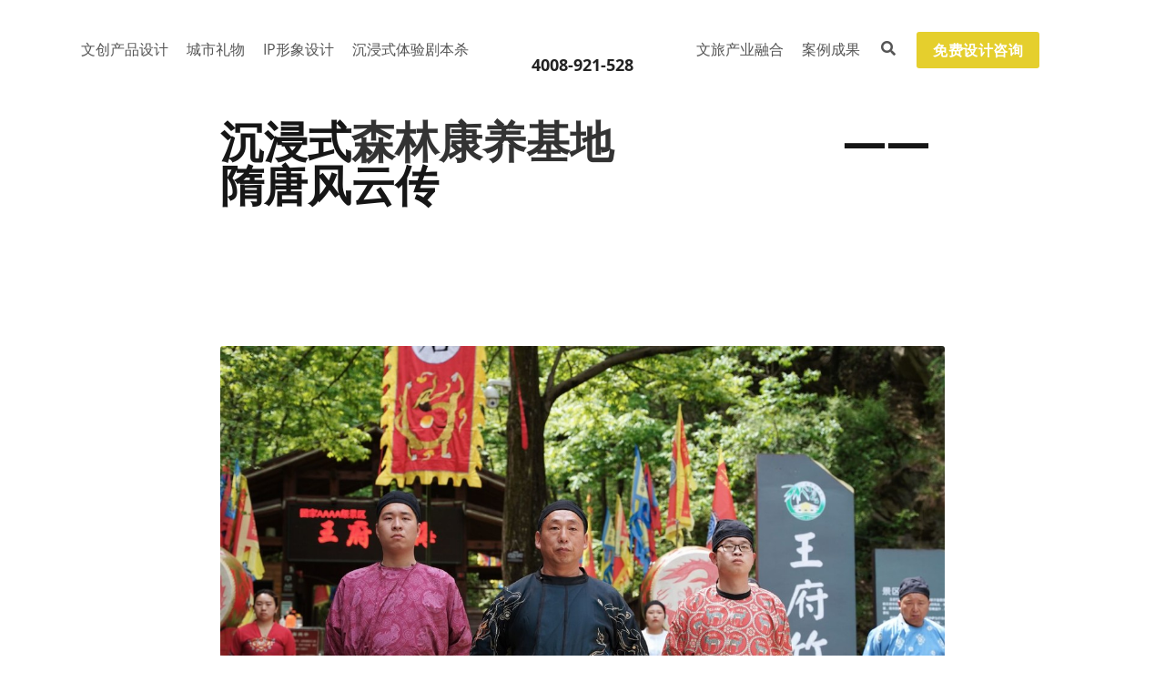

--- FILE ---
content_type: text/html; charset=utf-8
request_url: https://ipmaker.3deazer.net/blog/bdc7e5d7f4f
body_size: 79531
content:
<!-- Powered by Sxl.cn 4 (1) Jan 19, 2026 at 20:45-->
<!DOCTYPE html>
<html itemscope itemtype='http://schema.org/WebPage' lang='zh-CN' xmlns:og='http://ogp.me/ns#' xmlns='http://www.w3.org/1999/xhtml'>
<head>
<title>沉浸式森林康养基地　　　　　 ——隋唐风云传 - 沉浸式体验</title>
<meta content='text/html; charset=UTF-8' http-equiv='Content-Type'>
<meta content='width=device-width,initial-scale=1.0,user-scalable=yes,minimum-scale=1.0,maximum-scale=3.0' id='viewport' name='viewport'>
<meta content='一秒穿越到古代　　　　　　　　 NPC演技炸裂　　　　　　　　　　 超大自然实景沉浸式　　　　　　　 十大关卡游戏互动　　　　　　　　 避暑胜地，康养基地　　　　　　　   项目场地：洛阳市栾川县狮子庙镇王府竹海景区　　　　　面积：11k㎡　　　　　 体验类型：沉浸式体验+NPC互动+古风换装+闯关解密 　　　　　日接待量：200 项目背景： ...' name='description'>
<meta content='article' property='og:type'>
<meta content='沉浸式森林康养基地　　　　　 ——隋唐风云传' property='og:title'>
<meta content='https://ipmaker.3deazer.net/blog/bdc7e5d7f4f' property='og:url'>
<meta content='https://user-assets.sxlcdn.com/images/975275/Fl20f5NCrdmEWWAoPupJXXvadRl7.jpg?imageMogr2/strip/auto-orient/thumbnail/1200x9000&gt;/quality/90!/interlace/1/format/jpeg' property='og:image'>
<meta content='沉浸式森林康养基地　　　　　 ——隋唐风云传' property='og:site_name'>
<meta content='一秒穿越到古代　　　　　　　　 NPC演技炸裂　　　　　　　　　　 超大自然实景沉浸式　　　　　　　 十大关卡游戏互动　　　　　　　　 避暑胜地，康养基地　　　　　　　   项目场地：洛阳市栾川县狮子庙镇王府竹海景区　　　　　面积：11k㎡　　　　　 体验类型：沉浸式体验+NPC互动+古风换装+闯关解密 　　　　　日接待量：200 项目背景： ...' property='og:description'>
<meta content='沉浸式森林康养基地　　　　　 ——隋唐风云传' itemprop='name'>
<meta content='一秒穿越到古代　　　　　　　　 NPC演技炸裂　　　　　　　　　　 超大自然实景沉浸式　　　　　　　 十大关卡游戏互动　　　　　　　　 避暑胜地，康养基地　　　　　　　   项目场地：洛阳市栾川县狮子庙镇王府竹海景区　　　　　面积：11k㎡　　　　　 体验类型：沉浸式体验+NPC互动+古风换装+闯关解密 　　　　　日接待量：200 项目背景： ...' itemprop='description'>
<meta content='https://user-assets.sxlcdn.com/images/975275/Fl20f5NCrdmEWWAoPupJXXvadRl7.jpg?imageMogr2/strip/auto-orient/thumbnail/1200x9000&gt;/quality/90!/interlace/1/format/jpeg' itemprop='image'>
<meta content='summary_large_image' name='twitter:card'>
<meta content='沉浸式森林康养基地　　　　　 ——隋唐风云传' name='twitter:title'>
<meta content='一秒穿越到古代　　　　　　　　 NPC演技炸裂　　　　　　　　　　 超大自然实景沉浸式　　　　　　　 十大关卡游戏互动　　　　　　　　 避暑胜地，康养基地　　　　　　　   项目场地：洛阳市栾川县狮子庙镇王府竹海景区　　　　　面积：11k㎡　　　　　 体验类型：沉浸式体验+NPC互动+古风换装+闯关解密 　　　　　日接待量：200 项目背景： ...' name='twitter:description'>
<meta content='https://user-assets.sxlcdn.com/images/975275/Fl20f5NCrdmEWWAoPupJXXvadRl7.jpg?imageMogr2/strip/auto-orient/thumbnail/1200x9000&gt;/quality/90!/interlace/1/format/jpeg' name='twitter:image'>
<meta name="csrf-param" content="authenticity_token" />
<meta name="csrf-token" content="zoFXeA7Hc34tVLWUpR3HpegZCeWVfpt1iSbuhKubnIQvyIshcxGZ1Ay27z0DRp5Qoc/3UW7JtDB8xnLfzmV0Uw==" />
<script>
window.$S={};$S.conf={"SUPPORTED_CURRENCY":[{"code":"USD","symbol":"$","decimal":".","thousand":",","precision":2,"name":"\u7f8e\u91d1"},{"code":"CNY","symbol":"\u00a5","decimal":".","thousand":",","precision":2,"name":"\u4eba\u6c11\u5e01"}],"keenio_collection":"sxl_pageviews","keenio_pbs_impression_collection":"sxl_pbs_impression","keenio_pbs_conversion_collection":"sxl_pbs_conversion","keenio_pageservice_imageshare_collection":"sxl_pageservice_imageshare","keenio_page_socialshare_collection":"sxl_page_socialshare","keenio_page_framing_collection":"sxl_page_framing","keenio_file_download_collection":"sxl_file_download","is_google_analytics_enabled":true,"gdpr_compliance_feature":false,"is_strikingly_analytics_enabled":true,"baidu_xzh_json":null,"isBlog":true};$S.globalConf={"premium_apps":["HtmlApp","EcwidApp","MailChimpApp","CeleryApp","LocuApp"],"environment":"production","env":"production","host_suffix":"sxl.cn","asset_url":"https:\/\/static-assets.sxlcdn.com","support_url":"http:\/\/help.sxl.cn","sxl_font_api_url":"https:\/\/static-fonts-css.sxlcdn.com","locale":"zh-CN","enable_live_chat":true,"s_in_china":true,"browser_locale":null,"is_sxl":true,"is_rtl":false,"google":{"recaptcha_v2_client_key":"6LfoDOAcAAAAAC8ug-1lghZX4eT5plagLN89QFcL","recaptcha_v2_invisible_client_key":"6LeyqBYdAAAAAFSPQEIQ-Ok7iovzAZqmiaMdaVPC"},"hcaptcha":{"hcaptcha_checkbox_key":"c3b8a826-9184-4ac4-baf6-79aa0a44649c","hcaptcha_invisible_key":"38305918-555e-419c-8750-571a56748556"},"user_image_cdn":{"qn":"\/\/user-assets.sxlcdn.com","s":"\/\/user-images.strikinglycdn.com"},"user_image_private_cdn":{"qn":"\/\/private-user-assets.sxlcdn.com"},"rollout":{"crm_livechat":false,"google_invisible_recaptcha":true,"enabled_hcaptcha":true,"nav_2021":true,"nav_2021_off":false,"nav_2023":true,"new_blog_layout":true,"pbs_i18n":false},"GROWINGIO_API_KEY":"9cd75b795e61ba6f","BAIDU_API_KEY":"91668c5f1b9f09ec14d36942ae04547c","SEGMENTIO_API_KEY":"xPBGAXEVKOJ7HnZa3w51Q8Mw4plpF7vf","FACEBOOK_APP_ID":null,"WECHAT_APP_ID":"wxaaff643af53f8730","KEEN_IO_PROJECT_ID":"56419d00672e6c7537838ab6","KEEN_IO_WRITE_KEY":"[base64]","CLOUDINARY_CLOUD_NAME":"hrscywv4p","CLOUDINARY_PRESET":"oxbxiyxl","BUGSNAG_FE_API_KEY":"cf8e2180a0db46c07513344d03eee748","BUGSNAG_FE_JS_RELEASE_STAGE":"production","WEB_PUSH_PUB_KEY":null};$S.miniProgramAppType=null;$S.blogPostData={"blogPostMeta":{"id":4776482,"state":"published","pinned":false,"notified":false,"createdAt":"2022-06-16T19:36:27.223-07:00","publishedAt":"2022-06-16T22:46:30.013-07:00","publicUrl":"https:\/\/ipmaker.3deazer.net\/blog\/bdc7e5d7f4f","customSlug":null,"editCount":330,"publishedEditCount":321,"mode":"show","role":null,"reviewState":null,"needReview":false,"censorshipResult":null,"reviewUpdatedAt":null,"scheduledPublishAt":null,"scheduledPublishAtUtcTime":null,"scheduledTimeZone":null,"postedToWechat":false,"tags":["沉浸式体验"],"categories":[{"id":71287,"name":"\u6c89\u6d78\u5f0f\u4f53\u9a8c"}],"socialMediaConfig":{"url":"https:\/\/ipmaker.3deazer.net\/blog\/bdc7e5d7f4f","title":"\u6c89\u6d78\u5f0f\u68ee\u6797\u5eb7\u517b\u57fa\u5730\u3000\u3000\u3000\u3000\u3000\u00a0\u2014\u2014\u968b\u5510\u98ce\u4e91\u4f20","image":"https:\/\/user-assets.sxlcdn.com\/images\/975275\/Fl20f5NCrdmEWWAoPupJXXvadRl7.jpg?imageMogr2\/strip\/auto-orient\/thumbnail\/1200x9000\u003e\/quality\/90!\/interlace\/1\/format\/jpeg","description":"\u4e00\u79d2\u7a7f\u8d8a\u5230\u53e4\u4ee3\u3000\u3000\u3000\u3000\u3000\u3000\u3000\u3000 NPC\u6f14\u6280\u70b8\u88c2\u3000\u3000\u3000\u3000\u3000\u3000\u3000\u3000\u3000\u3000 \u8d85\u5927\u81ea\u7136\u5b9e\u666f\u6c89\u6d78\u5f0f\u3000\u3000\u3000\u3000\u3000\u3000\u3000 \u5341\u5927\u5173\u5361\u6e38\u620f\u4e92\u52a8\u3000\u3000\u3000\u3000\u3000\u3000\u3000\u3000 \u907f\u6691\u80dc\u5730\uff0c\u5eb7\u517b\u57fa\u5730\u3000\u3000\u3000\u3000\u3000\u3000\u3000 \u00a0 \u9879\u76ee\u573a\u5730\uff1a\u6d1b\u9633\u5e02\u683e\u5ddd\u53bf\u72ee\u5b50\u5e99\u9547\u738b\u5e9c\u7af9\u6d77\u666f\u533a\u3000\u3000\u3000\u3000\u3000\u9762\u79ef\uff1a11k\u33a1\u3000\u3000\u3000\u3000\u3000 \u4f53\u9a8c\u7c7b\u578b\uff1a\u6c89\u6d78\u5f0f\u4f53\u9a8c+NPC\u4e92\u52a8+\u53e4\u98ce\u6362\u88c5+\u95ef\u5173\u89e3\u5bc6 \u3000\u3000\u3000\u3000\u3000\u65e5\u63a5\u5f85\u91cf\uff1a200 \u9879\u76ee\u80cc\u666f\uff1a\u00a0...","fbAppId":null},"nextBlogPostTitle":"\u6c89\u6d78\u5f0f\u5f71\u89c6\u4e50\u56ed\u3000\u3000\u3000\u3000\u3000\u3000 \u2014\u2014\u65e0\u5fe7\u5ba2\u6808\u4e4b\u6a2a\u5e97\u89c5\u5b9d","nextBlogPostRelativeUrl":"\/blog\/280fe1c2a42","nextBlogPostId":4776547,"prevBlogPostTitle":"\u6c89\u6d78\u5f0f\u6237\u5916\u68ee\u6797\u516c\u56ed\u3000\u3000\u3000\u3000\u3000 \u2014\u2014\u5251\u5411\u864e\u5c71\u884c","prevBlogPostRelativeUrl":"\/blog\/9c8e6b6ae31","prevBlogPostId":4776468},"pageMeta":{"blogSettings":{"previewLayout":1,"has_subscription_code_before":false,"has_subscription_code":false,"show_more_posts_with":"popup","preview_number":"12","used_disqus_comments_before":false,"preview_layout":1,"show_mip":true,"footer_custom_code":"\u003cscript charset=\"UTF-8\" defer\u003e\n        (function(h) {\n          function n(a) {\n            return null === a ? null : a.scrollHeight \u003e a.clientHeight ? a : n(a.parentNode)\n          }\n          function t(b) {\n            \/* \u6b64\u5904\u4ee3\u7801\u6709\u9519\u8bef\uff0c\u5c06\u5bfc\u81f4\u62a5\u9519\u5e76\u4e14\u4e0d\u4f1a\u751f\u6548\uff0c\u7ecf\u8c03\u7814\u4ee5\u4e0b\u4ee3\u7801\u4e0d\u4f1a\u6267\u884c\nif (b.data) {\n              var f = typeof b.data === 'string' ? JSON.parse(b.data) : b.data;\n              !f.height || p || q || (d.style.height = +f.height + \"px\");\n              if (f.getter) {\n                b = {};\n                var f = [].concat(f.getter), k, h = f.length, m, c, g, e;\n                for (k = 0; k \u003c h; k++) {\n                  m = k;\n                  c = f[k] || {};\n                  c.n \u0026\u0026 (m = c.n);\n                  g = null;\n                  try {\n                    switch (c.t) {\n                    case \"window\":\n                      e = window;\n                      break;\n                    case \"scrollParent\":\n                      e = n(a) || window;\n                      break;\n                    default:\n                      e = a\n                    }\n                    if (c.e)\n                      if (\"rect\" === c.v) {\n                        g = {};\n                        var l = e.getBoundingClientRect();\n                        g = {\n                          top: l.top,\n                          left: l.left,\n                          width: l.width,\n                          height: l.height\n                        }\n                      } else\n                        g = e[c.v].apply(e, [].concat(c.e)) || !0;\n                    else\n                      c.s ? (e[c.v] = c.s,\n                      g = !0) : g = e[c.v] || !1\n                  } catch (u) {}\n                  b[m] = g\n                }\n                b.innerState = !p \u0026\u0026 !q;\n                a.contentWindow.postMessage(JSON.stringify({\n                  queryRes: b\n                }), \"*\")\n              }\n            }*\/\n          }\n          for (var r = h.document, b = r.documentElement; b.childNodes.length \u0026\u0026 1 == b.lastChild.nodeType; )\n            b = b.lastChild;\n          var d = b.parentNode\n            , a = r.createElement(\"iframe\");\n          d.style.overflowY = \"auto\";\n          d.style.overflowX = \"hidden\";\n          var p = d.style.height \u0026\u0026 \"auto\" !== d.style.height\n            , q = \"absolute\" === d.style.position || window.getComputedStyle \u0026\u0026 \"absolute\" === window.getComputedStyle(d, null).getPropertyValue(\"position\") || d.currentStyle \u0026\u0026 \"absolute\" === d.currentStyle.position;\n          h.addEventListener \u0026\u0026 h.addEventListener(\"message\", t, !1);\n          a.src = \"http:\/\/rj9sjcjh2ho6bmwf.mikecrm.com\/9QqmHze\";\n          a.id = \"mkin9QqmHze\";\n          a.onload = function() {\n            a.contentWindow.postMessage(JSON.stringify({\n              cif: 1\n            }), \"*\")\n          }\n          ;\n          a.frameBorder = 0;\n          a.scrolling = \"no\";\n          a.style.display = \"block\";\n          a.style.minWidth = \"100%\";\n          a.style.width = \"100px\";\n          a.style.height = \"100%\";\n          a.style.border = \"none\";\n          a.style.overflow = \"auto\";\n          d.insertBefore(a, b)\n        }\n        )(window);\n\u003c\/script\u003e\n\n\n\n\u003cscript\u003e\nvar _hmt = _hmt || [];\n(function() {\n  var hm = document.createElement(\"script\");\n  hm.src = \"https:\/\/hm.baidu.com\/hm.js?f290e95e92b8b339edaf5e063c75e0b2\";\n  var s = document.getElementsByTagName(\"script\")[0]; \n  s.parentNode.insertBefore(hm, s);\n})();\n\u003c\/script\u003e","category_order":{"368":14,"10788":4,"19029":15,"29442":12,"40460":13,"40716":11,"40717":10,"62544":9,"63247":8,"63626":7,"64134":6,"64182":5,"64655":3,"67499":1,"71131":16,"71287":0,"71318":2},"header_custom_code":"\u003cscript type=\"text\/javascript\"\u003e\nwindow._agl = window._agl || [];\n(function () {\n_agl.push(\n['production', '_f7L2XwGXjyszb4d1e2oxPybgD']\n);\n(function () {\nvar agl = document.createElement('script');\nagl.type = 'text\/javascript';\nagl.async = true;\nagl.src = 'https:\/\/fxgate.baidu.com\/angelia\/fcagl.js?production=_f7L2XwGXjyszb4d1e2oxPybgD';\nvar s = document.getElementsByTagName('script')[0];\ns.parentNode.insertBefore(agl, s);\n})();\n})();\n\u003c\/script\u003e\n\n\u003cscript\u003e\n(function(){\nvar el = document.createElement(\"script\");\nel.src = \"https:\/\/sf1-scmcdn-tos.pstatp.com\/goofy\/ttzz\/push.js?0f49fcb1d11f70f1d481cc136beec06ce4a01bdcff30aa65a63ba302998605661e096d249ec5c420fa835f9489b8d3f02cf89914cf3a15615c1de8ee72de403a9acfbaf9b81ce116de9d0e66dd454a99\";\nel.id = \"ttzz\";\nvar s = document.getElementsByTagName(\"script\")[0];\ns.parentNode.insertBefore(el, s);\n})(window)\n\u003c\/script\u003e","show_nav":true,"hide_new_blog_tips":true,"show_rss":true,"show_subscription_form":true,"show_subscriptions_tab":true},"isPro":true,"isV4":true,"forcedLocale":"zh-CN","userId":948239,"membership":"sxlbiz","theme":{"id":10,"css_file":"themes/bright/main","color_list":"","created_at":"2015-12-25T04:20:53.949-08:00","updated_at":"2018-04-10T19:05:32.984-07:00","display_name":"Bright","default_slide_list":"","navbar_file":"bright/navbar","footer_file":"bright/footer","name":"bright","thumb_image":"themes/bright/icon.jpg","use_background_image":false,"demo_page_id":null,"type_mask":1,"data_page_id":null,"is_new":false,"priority":0,"header_file":"bright/header","data":"{\"menu\":{\"type\":\"Menu\",\"components\":{\"logo\":{\"type\":\"Image\",\"image_type\":\"small\",\"url\":\"/images/themes/bright/alcohoot.png\"},\"title\":{\"type\":\"RichText\",\"value\":\"Title Text\",\"text_type\":\"title\"},\"subtitle\":{\"type\":\"RichText\",\"value\":\"Title Text\",\"text_type\":\"heading\"}}}}","name_with_v4_fallback":"bright"},"permalink":"ipmaker","subscriptionPlan":"sxlbiz_yearly","subscriptionPeriod":"yearly","isOnTrial":false,"customColors":{"type":"CustomColors","id":"f_09ecbd7a-bd93-4a99-8ec7-b91eb4b2d367","defaultValue":null,"active":true,"highlight1":"#ffe632","highlight2":"#ffffff"},"animations":{"type":"Animations","id":"f_f9be4772-bec0-4061-8a94-a31df323280e","defaultValue":null,"page_scroll":"slide_in","background":"none","image_link_hover":"zoom_in"},"s5Theme":{"type":"Theme","id":"f_08e02bdd-72d2-4a8b-bed1-571a91b67120","version":"10","nav":{"type":"NavTheme","id":"f_a1f65b26-67a1-4e07-aff8-c5361a3874d2","name":"topBar","layout":"a","padding":"medium","sidebarWidth":"small","topContentWidth":"full","horizontalContentAlignment":"left","verticalContentAlignment":"top","fontSize":"medium","backgroundColor1":"#dddddd","highlightColor":null,"presetColorName":"transparent","itemSpacing":"compact","dropShadow":"no","socialMediaListType":"link","isTransparent":true,"isSticky":true,"showSocialMedia":false,"highlight":{"type":"underline","textColor":null,"blockTextColor":null,"blockBackgroundColor":null,"blockShape":"pill","id":"f_15b55b2f-c3b9-478b-ad79-0e63d1fc0f3c"},"border":{"enable":false,"borderColor":"#000","position":"bottom","thickness":"small"},"socialMedia":[{"type":"LinkedIn","id":"4d0d0f80-e756-11ef-87fd-b1d04af004aa","url":"","className":"fab fa-linkedin-in","show_button":false},{"type":"SinaWeibo","id":"4d0d0f81-e756-11ef-87fd-b1d04af004aa","url":"","className":"fab fa-weibo","show_button":false},{"type":"WeChat","id":"4d0d0f82-e756-11ef-87fd-b1d04af004aa","url":"","className":"fab fa-weixin","show_button":false},{"type":"DouYin","id":"4d0d0f83-e756-11ef-87fd-b1d04af004aa","url":"","className":"fab fa-tiktok","show_button":false},{"type":"YouKu","id":"4d0d0f84-e756-11ef-87fd-b1d04af004aa","url":"","className":"fas fa-link","show_button":false},{"type":"Bilibili","id":"4d0d0f85-e756-11ef-87fd-b1d04af004aa","url":"","className":"fas fa-link","show_button":false},{"type":"TencentVideo","id":"4d0d0f86-e756-11ef-87fd-b1d04af004aa","url":"","className":"fas fa-link","show_button":false},{"type":"TieBa","id":"4d0d0f87-e756-11ef-87fd-b1d04af004aa","url":"","className":"fas fa-link","show_button":false}],"socialMediaButtonList":[{"type":"LinkedIn","id":"4d0d3694-e756-11ef-87fd-b1d04af004aa","url":"","link_url":"","share_text":"","show_button":false},{"type":"SinaWeibo","id":"4d0d3695-e756-11ef-87fd-b1d04af004aa","url":"","link_url":"","share_text":"","show_button":false}],"socialMediaContactList":[{"type":"SocialMediaPhone","id":"4d0d3696-e756-11ef-87fd-b1d04af004aa","defaultValue":"","className":"fas fa-phone-alt"},{"type":"SocialMediaEmail","id":"4d0d3697-e756-11ef-87fd-b1d04af004aa","defaultValue":"","className":"fas fa-envelope"}]},"section":{"type":"SectionTheme","id":"f_53553f64-cd61-4b6a-82bb-4e866fc4fbe7","padding":"normal","contentWidth":"full","contentAlignment":"center","baseFontSize":null,"titleFontSize":null,"subtitleFontSize":null,"itemTitleFontSize":null,"itemSubtitleFontSize":null,"textHighlightColor":null,"baseColor":null,"titleColor":null,"subtitleColor":null,"itemTitleColor":null,"itemSubtitleColor":null,"textHighlightSelection":{"type":"TextHighlightSelection","id":"f_941c7a13-f4a0-4e3a-91ee-afdb3b3603b7","title":false,"subtitle":true,"itemTitle":false,"itemSubtitle":true}},"firstSection":{"type":"FirstSectionTheme","id":"f_044a14d9-7b3c-4e4c-97b8-64eb3486f08e","height":"normal","shape":"none"},"button":{"type":"ButtonTheme","id":"f_f3010afd-3542-4db5-88f4-32dcd5394d08","backgroundColor":"#000000","shape":"square","fill":"solid"}},"id":10950539,"headingFont":"hei","titleFont":"hei","bodyFont":"hei","usedWebFontsNormalized":"Roboto+Condensed:300,700","showAmp":null,"subscribersCount":3,"templateVariation":"","showStrikinglyLogo":false,"multiPage":true,"sectionLayout":"one-none-short-none","siteName":"IP Maker-\u4e2d\u56fd\u77e5\u540d\u7684\u6587\u521b\u4ea7\u54c1\u8bbe\u8ba1,\u6c89\u6d78\u5f0f\u4f53\u9a8c,IP\u5f62\u8c61\u54c1\u724c\u8bbe\u8ba1","siteRollouts":{"custom_code":true,"pro_sections":true,"pro_apps":true,"new_settings_dialog_feature":true,"google_analytics":true,"strikingly_analytics":true,"sections_name_sync":true,"manually_checked":true,"custom_form":false,"popup":null,"membership_feature":false},"pageCustomDomain":"ipmaker.3deazer.net","pagePublicUrl":"https:\/\/ipmaker.3deazer.net\/","googleAnalyticsTracker":"","googleAnalyticsType":"classic","facebookPixelId":null,"gaTrackingId":"UA-25124444-14","errorceptionKey":"\"56557d16455c179b7c00004f\"","keenioProjectId":"56419d00672e6c7537838ab6","keenioWriteKey":"[base64]","wechatMpAccountId":null,"blogSubscriptionUrl":"\/show_iframe_component\/106203","chatSettings":null,"user":{"membership":"sxlbiz","subscriptionPlan":"sxlbiz_yearly","subscriptionPeriod":"yearly","isOnTrial":false,"id":948239,"enableDesktopNotifications":null,"canUseLiveChat":false},"enableSiteSearch":true,"siteMode":"show","membershipFeatureActive":true,"mobileActions":{"phone":null,"sms":null,"location":null,"email":null,"version":"v2","actions":[{"type":"home","icon":"entypo-home","name":"\u6587\u521b\u8bbe\u8ba1"},{"type":"url","icon":"entypo-forward","target":"ipmaker.3deazer.net\/wenchuang","name":"\u6587\u521b\u4ea7\u54c1"},{"type":"url","icon":"entypo-forward","target":"ipmaker.3deazer.net\/jubensha","name":"\u6c89\u6d78\u5f0f\u4f53\u9a8c"},{"type":"phone","icon":"entypo-mobile","target":"4008921528","name":"\u7acb\u5373\u54a8\u8be2"}]},"ecommerceSettings":{"displayTax":false,"registration":"no_registration","postOrderRedirection":{}},"ecommerce":{"sellerWechatAppId":null,"hasSetPaymentAccount":true},"showNav":true,"hideNewBlogTips":true,"connectedSites":[],"enableFixedTextColor":true,"enableFixedTextColorRemaining":false,"enableFixedTextColorHasBgColor":false,"enableFixedGallerySectionRtlStyle":false,"enableFixedNavHorizontalAlign":false,"enableSectionSmartBinding":false,"enableFixedSectionContentStyle20251020":false,"enableNewLumaVersion":false,"enableFixedNavSpecialLogicColor":false},"content":{"type":"Blog.BlogData","id":"f_2d25d048-1ff2-41a3-8378-04029abf4287","showComments":true,"header":{"type":"Blog.Header","id":"f_dba21f0c-2d20-490d-891e-69cc5e25d072","title":{"type":"Blog.Text","id":"f_c6d5c1fd-ea12-42b4-bd52-07ce211d6950","defaultValue":false,"value":"\u003cdiv class=\"s-rich-text-wrapper\" style=\"display: block;\"\u003e\u003cp style=\"text-align: start; font-size: 48px;\"\u003e\u003cstrong\u003e\u6c89\u6d78\u5f0f\u003c\/strong\u003e\u003cspan style=\"color: #333333;\"\u003e\u003cstrong\u003e\u68ee\u6797\u5eb7\u517b\u57fa\u5730\u3000\u3000\u3000\u3000\u3000\u003c\/strong\u003e\u003c\/span\u003e\u0026nbsp;\u003cstrong\u003e\u2014\u2014\u003c\/strong\u003e\u003cstrong\u003e\u968b\u5510\u98ce\u4e91\u4f20\u003c\/strong\u003e\u003c\/p\u003e\u003c\/div\u003e","version":1},"subTitle":{"type":"Blog.Text","id":"f_463be65b-c06b-4366-adf4-20cfeed42e01","defaultValue":false,"value":"\u003cdiv class=\"s-rich-text-wrapper\" style=\"display: block;\"\u003e\u003cp class=\"s-rich-text-wrapper s-rich-text-wrapper s-rich-text-wrapper s-rich-text-wrapper s-rich-text-wrapper s-rich-text-wrapper s-rich-text-wrapper s-rich-text-wrapper s-rich-text-wrapper s-rich-text-wrapper s-rich-text-wrapper\" style=\"text-align: right; font-size: 24px;\"\u003e\u003cspan style=\"display: inline-block\"\u003e\u0026nbsp;\u003c\/span\u003e\u003c\/p\u003e\u003c\/div\u003e","version":1},"backgroundImage":{"type":"Blog.BackgroundImage","id":"f_0d25c966-0e68-4b60-9845-68c352898ab9","defaultValue":false,"url":"","textColor":"","sizing":"","userClassName":"","videoHtml":"","storageKey":null,"storage":null,"format":null,"h":null,"w":null,"s":null,"useImage":false,"focus":null,"backgroundColor":{"themeColorRangeIndex":null,"value":"#FFFFFF","type":null}}},"footer":{"type":"Blog.Footer","id":"f_1491af3f-5c44-4e55-b775-e22f5c9e01d3","comment":{"type":"Blog.Comment","id":"f_13b36610-e771-4f5d-aa1e-526b88fbbcbd","shortName":""},"shareButtons":{"type":"Blog.ShareButtons","id":"f_2b6e2191-8f41-4a2e-b358-e823a368eb1b","defaultValue":false,"list_type":"link","button_list":[{"type":"LinkedIn","id":"f_d6c1fa36-f74f-432e-b0d0-312d2557f2bc","url":"","show_button":true},{"type":"SinaWeibo","id":"f_608d814f-692f-4364-b74f-3d62e77b7175","url":"","show_button":true}]}},"sections":[{"type":"Blog.Section","id":"a8126e12-9b51-4339-97c7-fa9d32ec56ee","defaultValue":null,"component":{"type":"Image","id":"0235e20f-4d4d-4855-9d6c-757b2b18dc8d","defaultValue":null,"link_url":"","thumb_url":"!","url":"!","caption":"","description":"","storageKey":"images\/975275\/Fl20f5NCrdmEWWAoPupJXXvadRl7.jpg","storage":"qn","storagePrefix":null,"format":"jpeg","h":800,"w":1200,"s":337951,"new_target":true,"focus":null}},{"type":"Blog.Section","id":"864b3c2b-4bfd-41eb-8829-fcc892fb3a1e","defaultValue":null,"component":{"type":"RichText","id":"133b9a10-1216-41d7-912d-2e9a7acc88b1","defaultValue":false,"value":"\u003cp style=\"font-size: 24px;\"\u003e\u003cspan style=\"color: #333333;\"\u003e\u003cstrong\u003e\u4e00\u79d2\u7a7f\u8d8a\u5230\u53e4\u4ee3\u3000\u3000\u3000\u3000\u3000\u3000\u3000\u3000\u003c\/strong\u003e\u003c\/span\u003e\u003c\/p\u003e","backupValue":null,"version":1}},{"type":"Blog.Section","id":"864b3c2b-4bfd-41eb-8829-fcc892fb3a1e","defaultValue":null,"component":{"type":"RichText","id":"68b16d14-4123-401f-b5e9-e60c551dad1c","defaultValue":false,"value":"\u003cp style=\"font-size: 24px;\"\u003e\u003cspan style=\"color: #333333;\"\u003e\u003cstrong\u003eNPC\u6f14\u6280\u70b8\u88c2\u3000\u3000\u3000\u3000\u3000\u3000\u3000\u3000\u3000\u3000\u003c\/strong\u003e\u003c\/span\u003e\u003c\/p\u003e","backupValue":null,"version":1}},{"type":"Blog.Section","id":"864b3c2b-4bfd-41eb-8829-fcc892fb3a1e","defaultValue":null,"component":{"type":"RichText","id":"11dde585-9cdb-4d9f-8717-ceb67ee3a8cc","defaultValue":false,"value":"\u003cp style=\"font-size: 24px;\"\u003e\u003cspan style=\"color: #333333;\"\u003e\u003cstrong\u003e\u8d85\u5927\u81ea\u7136\u5b9e\u666f\u6c89\u6d78\u5f0f\u3000\u3000\u3000\u3000\u3000\u3000\u3000\u003c\/strong\u003e\u003c\/span\u003e\u003c\/p\u003e","backupValue":null,"version":1}},{"type":"Blog.Section","id":"864b3c2b-4bfd-41eb-8829-fcc892fb3a1e","defaultValue":null,"component":{"type":"RichText","id":"11a9655e-a0c8-4a21-b951-e9e2ce290e89","defaultValue":false,"value":"\u003cp style=\"font-size: 24px;\"\u003e\u003cspan style=\"color: #333333;\"\u003e\u003cstrong\u003e\u5341\u5927\u5173\u5361\u6e38\u620f\u4e92\u52a8\u3000\u3000\u3000\u3000\u3000\u3000\u3000\u3000\u003c\/strong\u003e\u003c\/span\u003e\u003c\/p\u003e","backupValue":null,"version":1}},{"type":"Blog.Section","id":"864b3c2b-4bfd-41eb-8829-fcc892fb3a1e","defaultValue":null,"component":{"type":"RichText","id":"d558dc84-ee1b-4ccb-8f36-93e48a008ebb","defaultValue":false,"value":"\u003cp style=\"font-size: 24px;\"\u003e\u003cspan style=\"color: #333333;\"\u003e\u003cstrong\u003e\u907f\u6691\u80dc\u5730\uff0c\u5eb7\u517b\u57fa\u5730\u3000\u3000\u3000\u3000\u3000\u3000\u3000\u003c\/strong\u003e\u003c\/span\u003e\u003c\/p\u003e","backupValue":null,"version":1}},{"type":"Blog.Section","id":"864b3c2b-4bfd-41eb-8829-fcc892fb3a1e","defaultValue":null,"component":{"type":"RichText","id":"0be23c91-9646-4504-9492-1f06d25ff7a0","defaultValue":false,"value":"\u003cp style=\"font-size: 24px;\"\u003e\u003cspan style=\"display: inline-block\"\u003e\u0026nbsp;\u003c\/span\u003e\u003c\/p\u003e","backupValue":null,"version":1}},{"type":"Blog.Section","id":"864b3c2b-4bfd-41eb-8829-fcc892fb3a1e","defaultValue":null,"component":{"type":"RichText","id":"c5fe2346-b008-445d-8a25-e77662727d7f","defaultValue":false,"value":"\u003cp style=\"font-size: 20px;\"\u003e\u003cspan style=\"color: #000000;\"\u003e\u003cstrong\u003e\u9879\u76ee\u573a\u5730\uff1a\u003c\/strong\u003e\u003c\/span\u003e\u6d1b\u9633\u5e02\u683e\u5ddd\u53bf\u72ee\u5b50\u5e99\u9547\u738b\u5e9c\u7af9\u6d77\u666f\u533a\u3000\u3000\u3000\u3000\u3000\u003cspan style=\"color: #000000;\"\u003e\u003cstrong\u003e\u9762\u79ef\uff1a\u003c\/strong\u003e\u003c\/span\u003e\u003cspan style=\"color: #000000;\"\u003e11\u003c\/span\u003ek\u33a1\u3000\u3000\u3000\u3000\u3000\u003c\/p\u003e","backupValue":null,"version":1}},{"type":"Blog.Section","id":"864b3c2b-4bfd-41eb-8829-fcc892fb3a1e","defaultValue":null,"component":{"type":"RichText","id":"0b726ee5-56b3-4ab7-b75b-892baac7f414","defaultValue":false,"value":"\u003cp class=\"p\" style=\"text-align: left;\"\u003e\u003cspan style=\"color: #000000;\"\u003e\u003cstrong\u003e\u4f53\u9a8c\u7c7b\u578b\uff1a\u003c\/strong\u003e\u003c\/span\u003e\u6c89\u6d78\u5f0f\u4f53\u9a8c+NPC\u4e92\u52a8+\u53e4\u98ce\u6362\u88c5+\u95ef\u5173\u89e3\u5bc6 \u3000\u3000\u3000\u3000\u3000\u003cspan style=\"color: #000000;\"\u003e\u003cstrong\u003e\u65e5\u63a5\u5f85\u91cf\uff1a\u003c\/strong\u003e\u003c\/span\u003e\u003cspan style=\"color: #000000;\"\u003e200\u003c\/span\u003e\u003c\/p\u003e","backupValue":null,"version":1}},{"type":"Blog.Section","id":"31ff0ab1-bcf1-44ef-ad22-e769ed20fd00","defaultValue":null,"component":{"type":"Image","id":"04f9cec4-d8d0-41fe-bb7b-ef7b754e1312","defaultValue":null,"link_url":"","thumb_url":"!","url":"!","caption":"","description":"","storageKey":"images\/975275\/FjTiap7iSTZ8969TRZy2F7Weyl_E.jpeg","storage":"qn","storagePrefix":null,"format":"jpeg","h":804,"w":640,"s":156942,"new_target":true,"focus":null}},{"type":"Blog.Section","id":"c83e0d1a-111a-4fc9-bc69-918ceda981dd","defaultValue":null,"component":{"type":"Image","id":"92673d9e-ca8f-4ad2-8570-aa07d5ee7d4d","defaultValue":null,"link_url":"http:\/\/p.qiao.baidu.com\/cps\/chat?siteId=11186400\u0026userId=17944711","thumb_url":"!","url":"!","caption":"","description":"","storageKey":"images\/975275\/FpnBai8H8FCaArBUhvYyGsWw6k4b.png","storage":"qn","storagePrefix":null,"format":"png","h":117,"w":1200,"s":83992,"new_target":true,"noCompression":false,"focus":null}},{"type":"Blog.Section","id":"daf8ffba-1b6a-44a1-840f-b4978a6899e2","defaultValue":null,"component":{"type":"RichText","id":"975c6d2c-4ba2-4a9a-8c07-b4d6e33abe43","defaultValue":false,"value":"\u003cp class=\"p\" style=\"text-align: justify;\"\u003e\u003cspan style=\"color: #000000;\"\u003e\u003cstrong\u003e\u9879\u76ee\u80cc\u666f\uff1a\u003c\/strong\u003e\u003c\/span\u003e\u0026nbsp;\u003c\/p\u003e","backupValue":null,"version":1}},{"type":"Blog.Section","id":"a2a85044-b4b0-4060-bb40-0f30a2240e98","defaultValue":null,"component":{"type":"RichText","id":"bd754f3e-6878-4e10-b184-b115de3ffc9f","defaultValue":false,"value":"\u003cp class=\"MsoNormal\" style=\"font-size: 20px;\"\u003e\u738b\u5e9c\u7af9\u6d77\uff0c\u5904\u4e8e\u718a\u8033\u5c71\u5357\u9e93\u4e0e\u4f0f\u725b\u5c71\u5317\u9e93\u7684\u683e\u5ddd\u5317\u5ddd\u6df1\u5c71\u533a\uff0c\u662f\u4e00\u4e2a\u4ee5\u907f\u6691\u5ea6\u5047\u548c\u751f\u6001\u4f11\u95f2\u65c5\u6e38\u4e3a\u6838\u5fc3\u7684\u751f\u6001\u533a\u3002\u8ddd\u6d1b\u9633150\u516c\u91cc\uff0c\u683e\u5ddd40\u516c\u91cc\u3002\u68ee\u6797\u8986\u76d6\u7387\u9ad8\u8fbe84%\uff0c\u8d1f\u6c27\u79bb\u5b50\u6d53\u5ea6\u542b\u91cf\u6781\u9ad8\uff0c\u88ab\u8a89\u4e3a\u201c\u4f0f\u725b\u5c71\u68ee\u6797\u6c90\u573a\u201d\u3002\u666f\u533a\u5185\u5e74\u5e73\u5747\u6c14\u6e2912.4\u2103\uff0c\u590f\u5b63\u5e73\u5747\u6c14\u6e2925\u2103\u30022022\u5e744\u6708\u4efd\uff0c\u738b\u5e9c\u7af9\u6d77\u63a8\u51fa\u6cb3\u5357\u7701\u9996\u4e2a\u666f\u533a\u5b9e\u666f\u5267\u672c\u6740\u9879\u76ee\u3002\u003c\/p\u003e","backupValue":null,"version":1}},{"type":"Blog.Section","id":"6d1b05e4-8560-42a8-9108-2320253c8599","defaultValue":null,"component":{"type":"Image","id":"e516f1ef-7b37-4b70-b397-51c38070de56","defaultValue":null,"link_url":"","thumb_url":"!","url":"!","caption":"","description":"","storageKey":"images\/975275\/FvfmiUZnpNqAIYHv_jKuWmpzaEkI.jpg","storage":"qn","storagePrefix":null,"format":"jpeg","h":1351,"w":1080,"s":325512,"new_target":true,"noCompression":false,"focus":null}},{"type":"Blog.Section","id":"5bc471cd-8886-46d1-b0af-5d1437e0c7d4","defaultValue":null,"component":{"type":"Separator","id":"5bafecab-986d-48b5-bff7-adece71d4176","defaultValue":null,"value":null}},{"type":"Blog.Section","id":"5727589f-25d0-4ece-a013-ed1fd22e7de8","defaultValue":null,"component":{"type":"RichText","id":"a49fa4f7-d6c5-46b0-903d-f15f3051cafa","defaultValue":false,"value":"\u003cp class=\"p\" style=\"text-align: justify;\"\u003e\u003cspan style=\"color: #000000;\"\u003e\u003cstrong\u003e\u5267\u60c5\u6545\u4e8b\uff1a\u003c\/strong\u003e\u003c\/span\u003e\u003c\/p\u003e","backupValue":null,"version":1}},{"type":"Blog.Section","id":"76f65520-0483-4350-b8f3-72eca3633330","defaultValue":null,"component":{"type":"RichText","id":"31cea939-8128-42a4-9c71-1382f1ae552c","defaultValue":false,"value":"\u003cp class=\"p\" style=\"text-align: justify; font-size: 20px;\"\u003e\u003cspan style=\"color: #333333;\"\u003e\u5f00\u5e9c\u8fce\u5bbe\uff0c\u53e4\u5178\u793c\u4eea\uff0c\u793c\u9047\u5404\u8def\u5bbe\u670b\u3002\u003c\/span\u003e\u003cbr\u003e\u003cspan style=\"color: #333333;\"\u003e\u4ece\u5bb9\u6362\u88c5\uff0c\u65cc\u65d7\u6d69\u8361\uff0c\u5200\u5251\u6797\u7acb\uff0c\u4e00\u79d2\u7a7f\u8d8a\u5230\u968b\u5510\u7fa4\u96c4\u5e76\u8d77\u7684\u65f6\u4ee3\u3002\u003c\/span\u003e\u003cbr\u003e\u003cspan style=\"color: #333333;\"\u003e\u667a\u6167\u4e0e\u52c7\u6c14\u4ea4\u7ec7\uff0c\u4ec1\u4e49\u548c\u6e29\u60c5\u5e76\u5b58\uff0c\u5404\u5173\u5404\u6709\u8003\u9a8c\uff0c\u6709\u60c5\u6709\u4e49\uff0c\u6709\u91cc\u6709\u9762\u3002\u003c\/span\u003e\u003cbr\u003e\u003cspan style=\"color: #333333;\"\u003e\u548c\u79e6\u743c\u3001\u7a0b\u54ac\u91d1\u7b49\u82f1\u96c4\u5076\u9047\uff0c\u5e76\u80a9\u5b8c\u6210\u4efb\u52a1\uff0c\u4f53\u9a8c\u53c2\u4e0e\u611f\u7206\u68da\u3002\u003c\/span\u003e\u003cbr\u003e\u003cspan style=\"color: #333333;\"\u003e\u5bc4\u60c5\u5c71\u6c34\uff0c\u79fb\u6b65\u6362\u666f\uff0c\u5fc3\u6000\u82cd\u751f\uff0c\u4e00\u5c55\u62b1\u8d1f\u3002\u003c\/span\u003e\u003cbr\u003e\u003cspan style=\"color: #333333;\"\u003e\u8fde\u95ef\u4e5d\u5173\uff0c\u52a0\u5b98\u8fdb\u7235\uff0c\u540c\u674e\u4e16\u6c11\u4e00\u8d77\u5efa\u529f\u7acb\u4e1a\u5e73\u5929\u4e0b\u3002\u003c\/span\u003e\u003c\/p\u003e","backupValue":null,"version":1}},{"type":"Blog.Section","id":"6e2d7616-6a08-4b86-bbdd-cdc609e5491a","defaultValue":null,"component":{"type":"Image","id":"e063491c-78cf-414e-ab27-fe089654fa06","defaultValue":null,"link_url":"","thumb_url":"!","url":"!","caption":"","description":"","storageKey":"images\/975275\/FiEHAwfsBnqd56klfbzfEdlwmwNa.jpg","storage":"qn","storagePrefix":null,"format":"jpeg","h":800,"w":1200,"s":264790,"new_target":true,"focus":null}},{"type":"Blog.Section","id":"e28af0c8-756e-4725-ae6a-c43874aee95d","defaultValue":null,"component":{"type":"Image","id":"3559e451-ff89-4dc9-808f-fac71e4dc7e3","defaultValue":null,"link_url":"","thumb_url":"!","url":"!","caption":"","description":"","storageKey":"images\/975275\/FmH10KOGVCU2hfBxBBzMYm2wSHUx.jpg","storage":"qn","storagePrefix":null,"format":"jpeg","h":800,"w":1200,"s":337641,"new_target":true,"focus":null}},{"type":"Blog.Section","id":"3fa26e38-ff1c-4ee4-90ef-da0da403c26a","defaultValue":null,"component":{"type":"Image","id":"ed930535-9c0c-435e-a906-d6aa17da9815","defaultValue":null,"link_url":"","thumb_url":"!","url":"!","caption":"","description":"","storageKey":"images\/975275\/Fv4O7BGbaVe0pAUoHnii9eySQhpG.jpg","storage":"qn","storagePrefix":null,"format":"jpeg","h":1424,"w":1080,"s":999143,"new_target":true,"focus":null}},{"type":"Blog.Section","id":"bf7c6a2c-aa05-47f6-bef0-4360a5d9b551","defaultValue":null,"component":{"type":"Separator","id":"7ec3d086-f7b8-42a6-9988-0e464469c91f","defaultValue":null,"value":null}},{"type":"Blog.Section","id":"3aeb6a25-4bc2-4d94-b420-6e17177da255","defaultValue":null,"component":{"type":"Image","id":"850d1ad3-8a09-4d8a-b40a-a3c40836919a","defaultValue":null,"link_url":"http:\/\/p.qiao.baidu.com\/cps\/chat?siteId=11186400\u0026userId=17944711","thumb_url":"!","url":"!","caption":"","description":"","storageKey":"images\/975275\/FoVd6IfR9XIT73uBnJXWSMuMEeZD.jpg","storage":"qn","storagePrefix":null,"format":"jpg","h":118,"w":1200,"s":127061,"new_target":true,"focus":null}},{"type":"Blog.Section","id":"dfe6df7b-49c9-43cf-b120-d59859a51fff","defaultValue":null,"component":{"type":"RichText","id":"08f39468-c1bd-49bc-8a94-a8c7c712d097","defaultValue":false,"value":"\u003cp class=\"p\"\u003e\u003cspan style=\"color: #000000;\"\u003e\u003cstrong\u003e\u9879\u76ee\u4eae\u70b9\uff1a\u003c\/strong\u003e\u003c\/span\u003e\u003c\/p\u003e","backupValue":null,"version":1}},{"type":"Blog.Section","id":"3e104694-cc2d-4056-904a-40bd5d5dd8ec","defaultValue":null,"component":{"type":"RichText","id":"66771da9-0768-4b8a-8a45-c5ee80fb08a5","defaultValue":false,"value":"\u003cp class=\"p\"\u003e\u003cspan style=\"color: #333333;\"\u003e\u003cstrong\u003e1.\u003c\/strong\u003e\u003c\/span\u003e\u003cstrong\u003e\u8d85\u6c89\u6d78\u5f0f\u4e92\u52a8\u003c\/strong\u003e\u003c\/p\u003e","backupValue":null,"version":1}},{"type":"Blog.Section","id":"3e104694-cc2d-4056-904a-40bd5d5dd8ec","defaultValue":null,"component":{"type":"RichText","id":"41e7d792-0c9e-4e39-86e0-3d9d9d23133a","defaultValue":false,"value":"\u003cp class=\"p\" style=\"font-size: 20px;\"\u003e\u003cspan style=\"color: #333333;\"\u003e\u5728\u201c\u968b\u5510\u98ce\u4e91\u4f20\u5267\u672c\u6740\u201d\u6e38\u620f\u4e2d\uff0c\u6e38\u5ba2\u901a\u8fc7\u89d2\u8272\u626e\u6f14\uff0c\u5c42\u5c42\u95ef\u5173\uff0c\u6362\u88c5\u540e\u6c89\u6d78\u5f0f\u4f53\u9a8c\u4e00\u628a\u968b\u5510\u82f1\u96c4\u626e\u6f14\u7684\u5feb\u611f\uff0c\u5728\u5b8c\u6210\u4e3b\u7ebf\u4efb\u52a1\u4e2d\u6e38\u73a9\u6574\u4e2a\u666f\u533a\u3002\u521b\u65b0\u7684\u6587\u65c5\u4f53\u9a8c\u4e00\u7ecf\u4e0a\u7ebf\u4fbf\u53d7\u5230\u6e38\u5ba2\u559c\u7231\uff0c\u4eb2\u8eab\u4f53\u9a8c\u7684\u6e38\u5ba2\u4eff\u4f5b\u8fdb\u5165\u4e86\u968b\u5510\u4e71\u4e16\u3002\u003c\/span\u003e\u003c\/p\u003e","backupValue":null,"version":1}},{"type":"Blog.Section","id":"42268018-d589-46e2-924c-27e2a1af536f","defaultValue":null,"component":{"type":"Image","id":"66bc302f-ec26-4d36-97a1-a5d9132704fa","defaultValue":null,"link_url":"","thumb_url":"!","url":"!","caption":"","description":"","storageKey":"images\/975275\/Fp9iXs_eC_Nk8QtqAodBm2SrrC4p.png","storage":"qn","storagePrefix":null,"format":"png","h":800,"w":1200,"s":1148303,"new_target":true,"focus":null}},{"type":"Blog.Section","id":"4a79c34f-10b7-4993-9011-6bbe699ee6d5","defaultValue":null,"component":{"type":"Image","id":"497ee85b-4f3f-44dc-8793-5eaed37766de","defaultValue":null,"link_url":"","thumb_url":"!","url":"!","caption":"","description":"","storageKey":"images\/975275\/Ft0CwcThlpd-egQejkJoGeexuKJ1.jpg","storage":"qn","storagePrefix":null,"format":"jpeg","h":1426,"w":1080,"s":646215,"new_target":true,"focus":null}},{"type":"Blog.Section","id":"392cb24e-007c-4536-bdb1-78f7c5210f7d","defaultValue":null,"component":{"type":"RichText","id":"1e19aa15-9173-4069-902b-6ae18d716d3f","defaultValue":false,"value":"\u003cp class=\"p\"\u003e\u003cspan style=\"color: #333333;\"\u003e\u003cstrong\u003e2.\u003c\/strong\u003e\u003c\/span\u003e\u003cspan style=\"color: #000000;\"\u003e\u003cstrong\u003e\u6c89\u6d78\u5f0f+\u666f\u533a+\u65b0\u519c\u6751\u003c\/strong\u003e\u003c\/span\u003e\u003c\/p\u003e","backupValue":null,"version":1}},{"type":"Blog.Section","id":"392cb24e-007c-4536-bdb1-78f7c5210f7d","defaultValue":null,"component":{"type":"RichText","id":"ef4cfc6e-5e4c-4651-832c-98953118b6ea","defaultValue":false,"value":"\u003cp\u003e\u003cspan style=\"color: #333333;\"\u003e\u9879\u76ee\u4f9d\u6258\u738b\u5e9c\u7af9\u6d77\u201c\u4e2d\u539f\u7b2c\u4e00\u7011\u5e03\u7fa4\u201d\u548c\u201c\u5929\u7136\u6c90\u573a\u5927\u6c27\u5427\u201d\u7684\u81ea\u7136\u8d44\u6e90\u4e3a\u57fa\u7840\uff0c\u4ee5\u968b\u5510\u6587\u5316\u79e6\u738b\u674e\u4e16\u6c11\u5e7f\u9080\u5929\u4e0b\u7fa4\u96c4\u4e3e\u5175\u53cd\u968b\u5386\u53f2\u4f20\u8bf4\u4e3a\u5e95\u672c\uff0c\u4ee5\u201c\u968b\u5510\u5b9e\u666f\u5267\u672c\u6740 \u738b\u5e9c\u7af9\u6d77\u95ef\u5929\u4e0b\u201d\u4e3a\u4e3b\u9898\uff0c\u6253\u9020\u4e86\u201c\u6c89\u6d78\u5f0f\u5267\u672c\u6740\u201d\u95ef\u5173\u9879\u76ee\uff0c\u8be5\u5267\u672c\u6740\u5171\u5206\u4e3a\u5341\u5173\uff0c\u5b83\u7528\u521b\u610f\u5c0f\u6e38\u620f\u5438\u5f15\u6e38\u5ba2\uff0c\u6253\u9020\u65b0\u578b\u4e61\u6751\u4e1a\u6001\uff0c\u3002\u4ece\u800c\u4f7f\u201c\u666f\u533a+\u5267\u672c\u6740\u201d\u8fd9\u6837\u7684\u521b\u65b0\u6a21\u5f0f\uff0c\u5728\u5438\u5f15\u6e38\u5ba2\u89c2\u5149\u6253\u5361\u7684\u540c\u65f6\uff0c\u62c9\u52a8\u4e8c\u6d88\u7ecf\u6d4e\uff0c\u6dfb\u7f00\u666f\u533a\u7684\u8da3\u5473\u6027\u3002\u003c\/span\u003e\u003c\/p\u003e","backupValue":null,"version":1}},{"type":"Blog.Section","id":"bde08a6e-bdaf-49f4-af61-7d028597a1bc","defaultValue":null,"component":{"type":"Image","id":"94b8f9cf-f0c0-497b-8a91-2693111ba6cc","defaultValue":null,"link_url":"","thumb_url":"!","url":"!","caption":"","description":"","storageKey":"images\/975275\/FpZ2nRg7Ov3NC-y7sUcsu-YkUf6d.jpg","storage":"qn","storagePrefix":null,"format":"jpeg","h":1422,"w":1080,"s":1403353,"new_target":true,"focus":null}},{"type":"Blog.Section","id":"9ee6c475-1bab-4122-bfe1-c9f8cca2af86","defaultValue":null,"component":{"type":"Image","id":"05c5f03a-1075-45ef-b27e-1fc13ff0c98e","defaultValue":null,"link_url":"http:\/\/p.qiao.baidu.com\/cps\/chat?siteId=11186400\u0026userId=17944711","thumb_url":"!","url":"!","caption":"","description":"","storageKey":"images\/975275\/FoVd6IfR9XIT73uBnJXWSMuMEeZD.jpg","storage":"qn","storagePrefix":null,"format":"jpg","h":118,"w":1200,"s":127061,"new_target":true,"focus":null}},{"type":"Blog.Section","id":"de7a499e-27ab-48eb-bbcd-3c49b0595ad2","defaultValue":null,"component":{"type":"RichText","id":"da50ee45-9f21-4d27-8419-d95772f455a8","defaultValue":false,"value":"\u003cp class=\"p\"\u003e\u003cspan style=\"display: inline-block\"\u003e\u0026nbsp;\u003c\/span\u003e\u003c\/p\u003e","backupValue":null,"version":1}},{"type":"Blog.Section","id":"de7a499e-27ab-48eb-bbcd-3c49b0595ad2","defaultValue":null,"component":{"type":"RichText","id":"bfb14c16-8fe8-4dad-9c75-af1681df4769","defaultValue":false,"value":"\u003cp\u003e\u003cspan style=\"color: #000000;\"\u003e\u003cstrong\u003e\u914d\u5957\u4e1a\u6001: \u003c\/strong\u003e\u003c\/span\u003e\u9910\u996e\uff0c\u4f4f\u5bbf\u003c\/p\u003e","backupValue":null,"version":1}},{"type":"Blog.Section","id":"2db965d3-0055-47f1-bd69-185c912ec799","defaultValue":null,"component":{"type":"Image","id":"3b2a5024-b71a-46a5-97d9-14f12db61a3c","defaultValue":null,"link_url":"","thumb_url":"!","url":"!","caption":"","description":"","storageKey":"images\/975275\/FreYkMt0m-5ZGA0IMYUXH7aObdtj.png","storage":"qn","storagePrefix":null,"format":"png","h":791,"w":1200,"s":1783615,"new_target":true,"focus":null}},{"type":"Blog.Section","id":"60866c8b-1319-456c-9bb5-f33a9ba4f824","defaultValue":null,"component":{"type":"Image","id":"2d19bdc2-fa98-4e08-afd5-ee8e98c5050b","defaultValue":null,"link_url":"","thumb_url":"!","url":"!","caption":"","description":"","storageKey":"images\/975275\/Fhq7wNi9LZ6aW01FSZsZ4Ezk_6bI.png","storage":"qn","storagePrefix":null,"format":"png","h":461,"w":1200,"s":70825,"new_target":true,"focus":null}},{"type":"Blog.Section","id":"3cdc3591-888e-4166-b1fb-37cc93244991","defaultValue":null,"component":{"type":"Image","id":"75544df3-1685-47a7-bc01-1a89f70148e2","defaultValue":null,"link_url":"http:\/\/p.qiao.baidu.com\/cps\/chat?siteId=11186400\u0026userId=17944711","thumb_url":"!","url":"!","caption":"","description":"","storageKey":"images\/975275\/FoVd6IfR9XIT73uBnJXWSMuMEeZD.jpg","storage":"qn","storagePrefix":null,"format":"jpeg","h":118,"w":1200,"s":127061,"new_target":true,"focus":null}},{"type":"Blog.Section","id":"42805a2f-38a1-46ae-a7df-cf09dd20ad4e","defaultValue":null,"component":{"type":"RichText","id":"79f55dfc-61e6-4cde-80cf-2678b2285ce2","defaultValue":false,"value":"\u003cp style=\"text-align: left; font-size: 20px;\"\u003e\u003cspan style=\"color: #ff4d4d;\"\u003e\u003cstrong\u003eIPMaker\u9020\u7269\u5bb6 \u6210\u7acb\u4e8e2015\u5e74\uff0c\u987a\u5e94\u65f6\u4ee3\u6f6e\u6d41\uff0c\u656c\u754f\u6587\u5316\uff0c\u5c0a\u91cd\u521b\u610f\uff0c\u4e13\u6ce8\u4e8e\u6587\u65c5\u666f\u533a\uff0c\u5546\u4e1a\u7efc\u5408\u4f53\u6587\u5316\u54c1\u724c\u6784\u5efa\uff0c\u6587\u521b\u5546\u4e1a\u6253\u9020\uff0c\u6c89\u6d78\u5f0f\u4f53\u9a8c\u4e1a\u6001\u5bfc\u5165\uff0c\u662f\u4e2d\u56fd\u6587\u65c5\u4ea7\u4e1a\u6d88\u8d39\u5347\u7ea7\u4e00\u4f53\u5316\u8fd0\u8425\u89e3\u51b3\u65b9\u6848\u7684\u4f18\u8d28\u63d0\u4f9b\u5546\u3002\u003c\/strong\u003e\u003c\/span\u003e\u003c\/p\u003e","backupValue":null,"version":1}},{"type":"Blog.Section","id":"42805a2f-38a1-46ae-a7df-cf09dd20ad4e","defaultValue":null,"component":{"type":"RichText","id":"fb98dd70-9db4-4a36-97ee-e983800fbdb4","defaultValue":false,"value":"\u003cp style=\"text-align: left; font-size: 20px;\"\u003e\u003cspan style=\"color: #444444;\"\u003e\u003cstrong\u003e\u4e2d\u56fd\u6587\u65c5\u4e0e\u7279\u8272\u5546\u4e1a\u89c4\u5212\u8bbe\u8ba1\u5f00\u53d1\u8fd0\u8425\u670d\u52a1\u3000\u3000\u3000\u3000\u3000\u3000\u3000\u3000\u3000\u3000\u3000\u3000\u3000\u3000\u3000\u3000\u3000\u3000\u3000\u3000\u003c\/strong\u003e\u003c\/span\u003e\u0026nbsp;\u003cspan style=\"color: #444444;\"\u003eIP\u8bbe\u8ba1\u53ca\u5b75\u5316\u8fd0\u8425\u3000\u3000\u3000\u3000\u3000\u3000\u3000\u3000\u3000\u3000\u3000\u3000\u3000\u3000\u3000\u3000\u3000\u3000\u3000\u3000\u3000\u3000\u3000\u3000\u3000\u3000\u3000\u3000\u3000\u3000\u3000\u003c\/span\u003e\u0026nbsp;\u003cspan style=\"color: #444444;\"\u003e\u6587\u521b\u4ea7\u54c1\u8bbe\u8ba1\u53ca\u751f\u4ea7\u3000\u3000\u3000\u3000\u3000\u3000\u3000\u3000\u3000\u3000\u3000\u3000\u3000\u3000\u3000\u3000\u3000\u3000\u3000\u3000\u3000\u3000\u3000\u3000\u3000\u3000\u3000\u3000\u3000\u3000\u6587\u65c5\u7279\u8272\u5546\u4e1a\u7b56\u5212\u53ca\u8fd0\u8425\u3000\u3000\u3000\u3000\u3000\u3000\u3000\u3000\u3000\u3000\u3000\u3000\u3000\u3000\u3000\u3000\u3000\u3000\u3000\u3000\u3000\u3000\u3000\u3000\u3000\u3000\u3000\u3000\u6c89\u6d78\u5f0f\u4f53\u9a8c\u5267\u6e38\u670d\u52a1\u3000\u3000\u3000\u3000\u3000\u3000\u3000\u3000\u3000\u3000\u3000\u3000\u3000\u3000\u3000\u3000\u3000\u3000\u3000\u3000\u3000\u3000\u3000\u3000\u3000\u3000\u3000\u3000\u3000\u3000\u003c\/span\u003e\u003c\/p\u003e","backupValue":null,"version":1}},{"type":"Blog.Section","id":"42805a2f-38a1-46ae-a7df-cf09dd20ad4e","defaultValue":null,"component":{"type":"RichText","id":"1576985e-85f2-4a2f-bbb6-689e7745eebc","defaultValue":false,"value":"\u003cp style=\"text-align: left; font-size: 20px;\"\u003e\u003cspan style=\"color: #444444;\"\u003e1\u5927\u6587\u65c5\u7814\u7a76\u9662+3\u5927\u81ea\u8425\u5de5\u5382\u3000\u3000\u3000\u3000\u3000\u3000\u3000\u3000\u3000\u3000\u3000\u3000\u3000\u3000\u3000\u3000\u3000\u3000\u3000\u3000\u3000\u3000\u3000\u3000\u3000\u3000\u3000 5\u5927\u670d\u52a1\u7cfb\u7edf \u3000\u3000\u3000\u3000\u3000\u3000\u3000\u3000\u3000\u3000\u3000\u3000\u3000\u3000\u3000\u3000\u3000\u3000\u3000\u3000\u3000\u3000\u3000\u3000\u3000\u3000\u3000\u3000\u3000\u3000\u3000\u3000\u300011\u5e74\u521b\u65b0\u7814\u7a76\u4e0e\u5b9e\u8df5 \u3000\u3000\u3000\u3000\u3000\u3000\u3000\u3000\u3000\u3000\u3000\u3000\u3000\u3000\u3000\u3000\u3000\u3000\u3000\u3000\u3000\u3000\u3000\u3000\u3000\u3000\u3000\u3000\u3000830\u4e2a\u843d\u5730\u9879\u76ee\u003c\/span\u003e\u003c\/p\u003e","backupValue":null,"version":1}},{"type":"Blog.Section","id":"1922ee0a-e6cf-46fd-acae-65fff06e61b0","defaultValue":null,"component":{"type":"Button","id":"5da13b56-a21d-4fef-b12c-e35c1b5fa7c7","defaultValue":false,"text":"\u7acb\u5373\u54a8\u8be2   \u83b7\u53d6\u66f4\u591a\u6848\u4f8b","size":"large","style":"","alignment":"center","color":"","font":"","url":"http:\/\/p.qiao.baidu.com\/cps\/chat?siteId=11186400\u0026userId=17944711","new_target":null}},{"type":"Blog.Section","id":"c01f47e6-c450-4e3e-aa25-fc0f3ed8623b","defaultValue":null,"component":{"type":"RichText","id":"a1b8f937-b4a3-44df-a8a5-87c5bae31d6c","defaultValue":false,"value":"\u003cp\u003e\u003cspan style=\"display: inline-block\"\u003e\u0026nbsp;\u003c\/span\u003e\u003c\/p\u003e","backupValue":null,"version":1}}]},"settings":{"hideBlogDate":true},"pageMode":null,"pageData":{"type":"Site","id":"f_00fbcc25-5c9d-4bde-8bc6-cc25df2a887a","defaultValue":null,"horizontal":false,"fixedSocialMedia":false,"new_page":true,"showMobileNav":true,"showCookieNotification":false,"useSectionDefaultFormat":true,"showTermsAndConditions":false,"showPrivacyPolicy":false,"activateGDPRCompliance":false,"multi_pages":true,"live_chat":false,"showLegacyGallery":true,"isFullScreenOnlyOneSection":true,"showNav":true,"showFooter":true,"showStrikinglyLogo":false,"showNavigationButtons":true,"showShoppingCartIcon":false,"showButtons":true,"navFont":"","titleFont":"hei","logoFont":"","bodyFont":"hei","buttonFont":"hei","headingFont":"hei","bodyFontWeight":null,"theme":"fresh","templateVariation":"","templatePreset":"","termsText":null,"privacyPolicyText":null,"fontPreset":"modern","GDPRHtml":null,"pages":[{"type":"Page","id":"f_a9acbf06-2aaf-4d1b-922c-8f07e2be2e1f","defaultValue":null,"sections":[{"type":"Slide","id":"f_3da111af-6ca0-47f6-a50f-dc333b050aa1","defaultValue":null,"template_id":null,"template_name":"hero","template_version":null,"components":{"background1":{"type":"Background","id":"f_5bc835ba-d35a-4afa-8ab0-215e26951057","defaultValue":false,"url":"!","textColor":"light","backgroundVariation":"","sizing":"cover","userClassName":"s-bg-gray","linkUrl":null,"linkTarget":null,"videoUrl":"","videoHtml":"","storageKey":"images\/67822\/FsmK4e4trebfJhjuZZ5voPbNF3Ye.jpg","storage":"qn","format":"jpeg","h":740,"w":1900,"s":122483,"useImage":true,"noCompression":null,"focus":{},"backgroundColor":{}},"text1":{"type":"RichText","id":"f_497e23ac-5e41-4c39-91b6-4a851ad04c03","defaultValue":false,"alignment":null,"value":"\u003cdiv class=\"s-rich-text-wrapper\" style=\"display: block;\"\u003e\u003cp class=\" s-text-color-custom1\"\u003e\u003cspan class=\"s-text-color-custom1\"\u003e\u003cstrong\u003e\u4e13\u6ce8\u6587\u65c5\u3001\u6587\u521b\u3001\u6c89\u6d78\u5f0f\u4f53\u9a8c\u7b56\u5212+\u8bbe\u8ba1\u003c\/strong\u003e\u003c\/span\u003e\u003c\/p\u003e\u003cp class=\" s-text-color-custom1\"\u003e\u003cspan class=\"s-text-color-custom1\"\u003e\u003cstrong\u003eIP\u6253\u9020 + \u6587\u521b\u4ea7\u54c1 + \u63d0\u6863\u5347\u7ea7\u4e8c\u6d88\u589e\u6536\u003c\/strong\u003e\u003c\/span\u003e\u003c\/p\u003e\u003c\/div\u003e","backupValue":null,"version":1,"defaultDataProcessed":true},"text2":{"type":"RichText","id":"f_dc96e62a-49d6-414a-8496-e0a3e2b210e5","defaultValue":false,"alignment":"auto","value":"\u003cp class=\"s-text-color-red\"\u003e\u003cstrong\u003e\u65c5\u6e38\u666f\u533a - \u4e3b\u9898\u4e50\u56ed - \u7279\u8272\u5c0f\u9547 - \u53e4\u9547\u8857\u533a - \u4e61\u6751\u65c5\u6e38 \u5ba2\u6d41\u5546\u4e1a\u53d8\u73b0\u003c\/strong\u003e\u003c\/p\u003e\u003cp class=\"s-text-color-red\"\u003e\u003cstrong\u003e\u7f51\u7ea2\u65c5\u6e38\u76ee\u7684\u5730 - \u6c89\u6d78\u5f0f\u4f53\u9a8c - \u7206\u6b3e\u5546\u54c1 - \u4e8c\u6d88\u4e1a\u6001 - \u533a\u57df\u6587\u65c5 \u5168\u6d41\u7a0b\u89c4\u5212\u8bbe\u8ba1\u8fd0\u8425\u652f\u6301\u003c\/strong\u003e\u003c\/p\u003e\u003cp class=\"s-text-color-red\"\u003e\u54a8\u8be2\u4e13\u7ebf\uff1a\u003cem\u003e4008-921-528\u003c\/em\u003e\u003c\/p\u003e\u003cp class=\"s-text-color-red\"\u003e\u0026nbsp;\u003c\/p\u003e\u003cp class=\"s-text-color-red\"\u003e\u0026nbsp;\u003c\/p\u003e","backupValue":null,"version":1},"media1":{"type":"Media","id":"f_0585cde7-cf60-4e80-9383-0b9e1f428791","defaultValue":null,"video":{"type":"Video","id":"f_959babf4-d1e0-448c-828c-80b0297be1d7","defaultValue":null,"html":"","url":"http:\/\/vimeo.com\/18150336","thumbnail_url":null,"maxwidth":700,"description":null},"image":{"type":"Image","id":"f_07587b41-0de0-49d6-ab15-8e2c017de2b9","defaultValue":true,"link_url":"","thumb_url":"\/images\/icons\/transparent.png","url":"\/images\/icons\/transparent.png","caption":"","description":"","storageKey":null,"storage":null,"storagePrefix":null,"format":null,"h":null,"w":null,"s":null,"new_target":true,"noCompression":null,"cropMode":null,"focus":{}},"current":"image"},"slideSettings":{"type":"SlideSettings","id":"f_58f87c7e-3aa9-41c6-8250-b3778ed31991","defaultValue":null,"show_nav":true,"show_nav_multi_mode":null,"nameChanged":null,"hidden_section":false,"name":"\u4e13\u6ce8\u6587\u65c5\u3001\u6587\u521b\u3001\u6c89\u6d78\u5f0f\u4f53\u9a8c\u7b56\u5212+\u8bbe\u8ba1IP\u6253\u9020 +","sync_key":null,"layout_variation":"signup-noImage","display_settings":{},"padding":{"top":"none","bottom":"half"},"layout_config":{}},"email1":{"type":"EmailForm","id":"f_4e92c3aa-429e-4a69-9682-4fd3b7aeb20b","defaultValue":false,"hideMessageBox":false,"hide_name":false,"hide_email":false,"hide_phone_number":true,"openInNewTab":null,"member_registration":null,"name_label":"\u624b\u673a\u53f7","email_label":"\u90ae\u7bb1","phone_number_label":"\u7535\u8bdd","message_label":"\u7559\u8a00","submit_label":"\u514d\u8d39\u83b7\u53d6\u9879\u76ee\u65b9\u6848","thanksMessage":"\u611f\u8c22\u63d0\u4ea4","recipient":"@@V1Q29nUDh5ZXZoeTlIdUxtZzJ2MUVCL29PbFJSb1lSQ2NaZXZ5UHdMQnZ5ND0tLWcySzczSXRRQ1dsKzkzWDQ2RkdjMnc9PQ==--01da933f6f4cf6ca0e725e94fc4f6ddebd61c46f","label":"","redirectLink":null,"connectedFormServices":{}},"image1":{"type":"Image","id":"f_eee6c9e9-a273-48aa-b1e9-96addafffe1e","defaultValue":null,"link_url":null,"thumb_url":null,"url":"\/\/assets.strikingly.com\/static\/icons\/app-badges\/apple-ios.png","caption":"","description":"","storageKey":null,"storage":null,"storagePrefix":null,"format":null,"h":51,"w":183,"s":null,"new_target":true,"noCompression":null,"cropMode":null,"focus":{}},"image2":{"type":"Image","id":"f_6746984d-c110-4e16-a852-bac028d2503c","defaultValue":null,"link_url":null,"thumb_url":null,"url":"\/\/assets.strikingly.com\/static\/icons\/app-badges\/android2.png","caption":"","description":"","storageKey":null,"storage":null,"storagePrefix":null,"format":null,"h":51,"w":183,"s":null,"new_target":true,"noCompression":null,"cropMode":null,"focus":{}},"button1":{"type":"Button","id":"f_158ead83-d998-4f6e-9966-89ff77dbd752","defaultValue":false,"text":"\u4e0b\u8f7d","link_type":null,"page_id":null,"section_id":null,"url":"https:\/\/www.strikingly.com\/","new_target":null}}},{"type":"Slide","id":"f_16fc271a-da2b-4ad3-a477-3cf0fdb2f57f","defaultValue":null,"template_id":null,"template_name":"columns","template_version":null,"components":{"slideSettings":{"type":"SlideSettings","id":"f_d0a44c0e-76a4-428b-8cfd-6cb3e35b81d3","defaultValue":null,"show_nav":true,"show_nav_multi_mode":null,"nameChanged":null,"hidden_section":false,"name":"\u4e2d\u56fd\u5341\u4f73\u6587\u65c5\u5546\u4e1a\u516c\u53f8","sync_key":null,"layout_variation":"col-four-button","display_settings":{},"padding":{"top":"none","bottom":"half"},"layout_config":{"isNewMobileLayout":true}}}},{"type":"Slide","id":"f_3b3d42d9-996f-466e-a2ca-141ec38009c5","defaultValue":null,"template_id":null,"template_name":"slider","template_version":null,"components":{"slideSettings":{"type":"SlideSettings","id":"f_5a88a255-72b7-48d1-a7f3-62b9652cc8b2","defaultValue":null,"show_nav":true,"show_nav_multi_mode":null,"nameChanged":null,"hidden_section":false,"name":"\u884c\u4e1a\u8d44\u8d28","sync_key":null,"layout_variation":"[\"right\",\"right\"]","display_settings":{},"padding":{},"layout_config":{}}}},{"type":"Slide","id":"f_cedbb58e-3d96-4203-92c3-39c5dcb127d8","defaultValue":null,"template_id":null,"template_name":"columns","template_version":null,"components":{"slideSettings":{"type":"SlideSettings","id":"f_cf4c8ed2-3bd5-47fb-8399-76b3468dd401","defaultValue":null,"show_nav":true,"show_nav_multi_mode":null,"nameChanged":null,"hidden_section":false,"name":"\u6587\u65c5\u4e3b\u9898\u7279\u8272\u5546\u4e1a \u5168\u6848\u670d\u52a1","sync_key":null,"layout_variation":"col-six-button","display_settings":{},"padding":{"top":"half","bottom":"half"},"layout_config":{"isNewMobileLayout":true}}}},{"type":"Slide","id":"f_d3885b27-70ec-4a26-9ef7-a23b43302228","defaultValue":null,"template_id":null,"template_name":"slider","template_version":null,"components":{"slideSettings":{"type":"SlideSettings","id":"f_835a1bc3-4520-4fec-a9ee-fae5f09edb61","defaultValue":null,"show_nav":true,"show_nav_multi_mode":null,"nameChanged":null,"hidden_section":false,"name":"\u534e\u4fa8\u57ce\u6b22\u4e50\u8c37-\u5546\u4e1a\u63d0\u5347\u89c4\u5212","sync_key":null,"layout_variation":"[\"right\",\"left\",\"left\"]","display_settings":{},"padding":{},"layout_config":{}}}},{"type":"Slide","id":"f_aa70cc7f-cc81-48e1-ac2b-30133e2d80d9","defaultValue":true,"template_id":null,"template_name":"gallery","template_version":"beta-s6","components":{"slideSettings":{"type":"SlideSettings","id":"f_e4926ccf-f891-4467-bdb1-b73e4ef22b4e","defaultValue":"","show_nav":true,"show_nav_multi_mode":null,"nameChanged":true,"hidden_section":false,"name":"\u7279\u8272\u5546\u54c1\u5b9a\u5236","sync_key":null,"layout_variation":"normal","display_settings":{},"padding":{"top":"half","bottom":"half"},"layout_config":{}}}},{"type":"Slide","id":"f_6fe1c378-a5c2-46eb-8c04-0015f34f74ef","defaultValue":true,"template_id":null,"template_name":"grid","template_version":null,"components":{"slideSettings":{"type":"SlideSettings","id":"f_744c035a-8c57-4a00-82da-3660538c9da6","defaultValue":true,"show_nav":true,"show_nav_multi_mode":null,"nameChanged":true,"hidden_section":false,"name":"\u6545\u5bab\u6587\u521b\u4ea7\u54c1\u5f00\u53d1","sync_key":null,"layout_variation":"magazine---twoTopTwoBottom-large-small-wide","display_settings":{},"padding":{},"layout_config":{}}}},{"type":"Slide","id":"f_8edb08fc-b491-491f-a8b5-f5aba316e05d","defaultValue":true,"template_id":null,"template_name":"gallery","template_version":"beta-s6","components":{"slideSettings":{"type":"SlideSettings","id":"f_4544d3d1-7192-4689-b05c-e5ef84065fdf","defaultValue":false,"show_nav":true,"show_nav_multi_mode":null,"nameChanged":true,"hidden_section":false,"name":"\u65c5\u6e38\u884d\u751f\u54c1\u6848\u4f8b","sync_key":null,"layout_variation":"normal","display_settings":{},"padding":{"top":"half","bottom":"half"},"layout_config":{}}}},{"type":"Slide","id":"f_b1c7c845-dc7c-4bf3-a7e7-57946092ea6a","defaultValue":true,"template_id":null,"template_name":"cta","template_version":null,"components":{"slideSettings":{"type":"SlideSettings","id":"f_27f5fdaf-eebc-4282-bee0-8f75af6599f8","defaultValue":true,"show_nav":true,"show_nav_multi_mode":null,"nameChanged":null,"hidden_section":false,"name":"\u6587\u521b\u4e3b\u9898\u5546\u4e1a\u89c4\u5212\u6d88\u8d39\u5347\u7ea7\u4e00\u4f53\u5316\u5efa\u8bbe","sync_key":null,"layout_variation":"center-bottom-normal","display_settings":{},"padding":{"top":"half","bottom":"half"},"layout_config":{}}}},{"type":"Slide","id":"f_3e9bb816-986a-4e35-b3e3-eb8a374f6a36","defaultValue":true,"template_id":null,"template_name":"grid","template_version":null,"components":{"slideSettings":{"type":"SlideSettings","id":"f_03ac5304-33ff-42c2-96e0-12043e602b7b","defaultValue":true,"show_nav":true,"show_nav_multi_mode":null,"nameChanged":true,"hidden_section":false,"name":"\u533a\u57df\u516c\u5171\u54c1\u724c\u89c4\u5212","sync_key":null,"layout_variation":"magazine---twoTopThreeBottom-medium-small-normal","display_settings":{},"padding":{"top":"half","bottom":"half"},"layout_config":{}}}},{"type":"Slide","id":"f_92376990-672d-4056-9422-a11df476b3c1","defaultValue":null,"template_id":null,"template_name":"slider","template_version":null,"components":{"slideSettings":{"type":"SlideSettings","id":"f_800295a9-09c8-4f1f-9b60-663ef441c71d","defaultValue":null,"show_nav":true,"show_nav_multi_mode":null,"nameChanged":null,"hidden_section":false,"name":"\u6587\u65c5\u666f\u533a\u7279\u8272\u5546\u54c1\u4e13\u8425\u5e97 \u7279\u4ea7\u5e97","sync_key":null,"layout_variation":"[\"noImage\",\"noImage\",\"noImage\"]","display_settings":{},"padding":{},"layout_config":{}}}},{"type":"Slide","id":"f_99c12ae7-7307-45c1-98c4-767c93a1aec6","defaultValue":null,"template_id":null,"template_name":"hero","template_version":null,"components":{"slideSettings":{"type":"SlideSettings","id":"f_616db24d-d2b5-43dd-9e8a-762ba5134cb2","defaultValue":null,"show_nav":true,"show_nav_multi_mode":null,"nameChanged":true,"hidden_section":null,"name":"IP\u884d\u751f\u54c1","sync_key":null,"layout_variation":"signup-left","display_settings":{},"padding":{"top":"half"},"layout_config":{}}}},{"type":"Slide","id":"f_d1c8724c-de5c-46b3-9610-8be5b8a1dac8","defaultValue":true,"template_id":null,"template_name":"gallery","template_version":"beta-s6","components":{"slideSettings":{"type":"SlideSettings","id":"f_deefc8e1-c70c-4b97-a2e5-2ea0b4613055","defaultValue":"","show_nav":true,"show_nav_multi_mode":null,"nameChanged":true,"hidden_section":false,"name":"IP\u884d\u751f\u54c1\u6848\u4f8b","sync_key":null,"layout_variation":"normal","display_settings":{},"padding":{"top":"half"},"layout_config":{}}}},{"type":"Slide","id":"f_5f7417b5-071e-42d6-876c-627a20a3b4ee","defaultValue":true,"template_id":null,"template_name":"media","template_version":null,"components":{"slideSettings":{"type":"SlideSettings","id":"f_4373dc67-106f-4889-8157-dc2abb6111c5","defaultValue":true,"show_nav":true,"show_nav_multi_mode":null,"nameChanged":null,"hidden_section":false,"name":"\u6587\u65c5 \/ \u54c1\u724cIP\u4e3b\u9898\u5546\u4e1a\u5408\u4f5c\u6d41\u7a0b","sync_key":null,"layout_variation":"media-center-text","display_settings":{},"padding":{"top":"half","bottom":"half"},"layout_config":{"isNewMobileLayout":true}}}},{"type":"Slide","id":"f_0f4fe975-7874-4f5f-9ce5-f516073aa224","defaultValue":true,"template_id":null,"template_name":"icons","template_version":null,"components":{"slideSettings":{"type":"SlideSettings","id":"f_7f6d8b3f-a058-4686-a30d-5f4259bbd0b1","defaultValue":true,"show_nav":true,"show_nav_multi_mode":null,"nameChanged":null,"hidden_section":false,"name":"\u8054\u7cfb\u6211\u4eec","sync_key":null,"layout_variation":"col","display_settings":{},"padding":{"top":"half","bottom":"half"},"layout_config":{}}}}],"title":"\u6587\u521b\u8bbe\u8ba1","description":null,"uid":"c4b3a9b6-fbee-446d-a8f3-fb578bc52cc5","path":"\/1","pageTitle":null,"pagePassword":null,"memberOnly":null,"paidMemberOnly":null,"buySpecificProductList":{},"specificTierList":{},"pwdPrompt":null,"autoPath":true,"authorized":true},{"type":"Page","id":"f_1c310da2-3c72-434e-ba92-21963c84df6c","defaultValue":null,"sections":[{"type":"Slide","id":"f_5692dc4a-6381-4f64-b464-375dab84d9c7","defaultValue":null,"template_id":null,"template_name":"slider","template_version":null,"components":{"slideSettings":{"type":"SlideSettings","id":"f_181dd3d6-e222-499e-aa33-e114b04c7c39","defaultValue":null,"show_nav":true,"show_nav_multi_mode":null,"nameChanged":null,"hidden_section":null,"name":"\u8fd9\u4e2a\u4e16\u754c\u9700\u8981\u82f1\u96c4","sync_key":null,"layout_variation":"right","display_settings":{},"padding":{},"layout_config":{}},"slider1":{"type":"Slider","id":"f_6d743f17-6ed5-4247-843f-c3b444f5b956","defaultValue":false,"list":[{"type":"RepeatableItem","id":"f_87293fee-59c1-4048-a763-5688c20b048a","defaultValue":null,"components":{"text1":{"type":"RichText","id":"f_dca517f8-e023-4b3b-a06f-39824cef6fbe","defaultValue":false,"value":"\u003cp class=\"s-text-color-red\" style=\"font-size: 130%;\"\u003e\u003cstrong\u003e\u8d85\u7ea7\u82f1\u96c4\u7cfb\u5217\u003c\/strong\u003e\u003c\/p\u003e","backupValue":null,"version":1},"text2":{"type":"RichText","id":"f_4477e4bb-99a6-49c7-a1a1-32644f0df785","defaultValue":false,"value":"\u003cp\u003e\u7f8e\u56fd\u961f\u957f\u3001\u94a2\u94c1\u4fa0\u3001\u8d85\u4eba\u3001\u8718\u86db\u4fa0\u3001\u95ea\u7535\u4fa0\u2026\u2026\u003c\/p\u003e\u003cp\u003e\u70ab\u9177\u9020\u578b\u53ca\u88c5\u5907\uff0c\u5b9a\u5236\u4e13\u5c5e\u82f1\u96c4\u89d2\u8272\u003c\/p\u003e","backupValue":null,"version":1},"background1":{"type":"Background","id":"f_e9ef2c6c-fcdb-490d-a6d3-fd2f21a21345","defaultValue":false,"url":"!","textColor":"light","backgroundVariation":"","sizing":"cover","userClassName":null,"linkUrl":null,"linkTarget":null,"videoUrl":"","videoHtml":"","storageKey":"images\/67822\/FkMtPLlmdZkSvRGy67495qxzrLVN.jpg","storage":"qn","format":"jpeg","h":679,"w":1920,"s":144564,"useImage":null,"noCompression":null,"focus":{},"backgroundColor":{}},"media1":{"type":"Media","id":"f_bc0578d6-65a3-490f-ac99-458d0ba2595c","defaultValue":false,"video":{"type":"Video","id":"f_66153092-6dc7-49e7-b879-ac3193cb69eb","defaultValue":null,"html":"","url":"http:\/\/vimeo.com\/18150336","thumbnail_url":null,"maxwidth":700,"description":null},"image":{"type":"Image","id":"f_6ca4477d-4665-46de-a655-2509a58f9f87","defaultValue":false,"link_url":"","thumb_url":"\/images\/icons\/transparent.png","url":"\/images\/icons\/transparent.png","caption":"","description":"","storageKey":null,"storage":null,"storagePrefix":null,"format":null,"h":null,"w":null,"s":null,"new_target":true,"noCompression":null,"cropMode":null,"focus":{}},"current":"image"},"button1":{"type":"Button","id":"f_1312004a-4101-4b48-86f3-ff9fd50aa285","defaultValue":false,"text":"","link_type":null,"page_id":null,"section_id":null,"url":"","new_target":null}}},{"type":"RepeatableItem","id":"f_45469d6a-96c6-4ead-9e97-02225ec580d4","defaultValue":null,"components":{"text1":{"type":"RichText","id":"f_fbecb3cd-9b01-43c4-a9bd-0331da817780","defaultValue":false,"value":"\u003cp class=\"s-text-color-white\" style=\"font-size: 130%;\"\u003e\u003cstrong\u003e\u82f1\u96c4 \u4e00\u8d77\u53bb\u8d85\u8d8a\uff01\u003c\/strong\u003e\u003c\/p\u003e","backupValue":null,"version":1},"text2":{"type":"RichText","id":"f_7b73d8f5-37a8-4c1a-9c35-4cc82947cf7d","defaultValue":false,"value":"\u003cp\u003eDIY\u4e2a\u6027\u89d2\u8272 \u7edf\u6cbb\u53ec\u5524\u5e08\u5ce1\u8c37\uff01\u003c\/p\u003e\u003cp\u003e\u72ec\u4e00\u65e0\u4e8c\u7684\u82f1\u96c4\u89d2\u8272\u5e7b\u5316\u767b\u573a\u003c\/p\u003e\u003cp\u003e\u5b8c\u7f8e\u518d\u73b0\u8d85\u795e\u98ce\u91c7\u003c\/p\u003e","backupValue":null,"version":1},"background1":{"type":"Background","id":"f_72e9b742-ac99-42e4-befc-514afaad0896","defaultValue":false,"url":"!","textColor":"light","backgroundVariation":"","sizing":"cover","userClassName":null,"linkUrl":null,"linkTarget":null,"videoUrl":"","videoHtml":"","storageKey":"images\/67822\/FsAUyIYDcOXkRStHlKS-CG_oEG2D.jpg","storage":"qn","format":"jpeg","h":679,"w":1920,"s":144554,"useImage":null,"noCompression":null,"focus":{},"backgroundColor":{}},"media1":{"type":"Media","id":"f_7335ff5a-92c5-48c4-80a8-27fe0293a784","defaultValue":null,"video":{"type":"Video","id":"f_51d2351a-8e1e-4db4-8a66-4e279832d5a2","defaultValue":true,"html":"","url":"http:\/\/vimeo.com\/18150336","thumbnail_url":null,"maxwidth":700,"description":null},"image":{"type":"Image","id":"f_deafc0d9-6439-4d95-84f0-278a7bae62e2","defaultValue":false,"link_url":"","thumb_url":"\/images\/icons\/transparent.png","url":"\/images\/icons\/transparent.png","caption":"","description":"","storageKey":null,"storage":null,"storagePrefix":null,"format":null,"h":null,"w":null,"s":null,"new_target":null,"noCompression":null,"cropMode":null,"focus":{}},"current":"image"},"button1":{"type":"Button","id":"f_d59bcb26-c4dd-4b6d-98fa-7a3b2e114c8d","defaultValue":false,"text":"","link_type":null,"page_id":null,"section_id":null,"url":"","new_target":null}}},{"type":"RepeatableItem","id":"f_8da093a3-0f98-4888-bf18-8c435bd419ff","defaultValue":null,"components":{"text1":{"type":"RichText","id":"f_016add0f-4fd7-4b72-ac32-6b65e153d087","defaultValue":false,"value":"\u003cp style=\"font-size: 130%;\"\u003e\u003cstrong\u003e\u8fd9\u4e2a\u4e16\u754c\u9700\u8981\u82f1\u96c4\u003c\/strong\u003e\u003c\/p\u003e","backupValue":null,"version":1},"text2":{"type":"RichText","id":"f_d62167a2-5ea4-4eb3-a1c0-bb56659ae100","defaultValue":false,"value":"\u003cp\u003e\u5404\u5177\u7279\u8272\u7684\u80fd\u529b\uff0c\u4f60\u603b\u80fd\u627e\u5230\u9002\u5408\u81ea\u5df1\u7684\u82f1\u96c4\u3002\u003cbr\u003e\u73b0\u5728\u5373\u662f\u672a\u6765\uff0c\u5b9a\u5236\u65e0\u7a77\u4e50\u8da3\uff01\u003c\/p\u003e\u003cp\u003e\u00a0\u003c\/p\u003e","backupValue":null,"version":1},"background1":{"type":"Background","id":"f_c592203f-ef8f-4c48-b034-a8c985a110c8","defaultValue":false,"url":"!","textColor":"dark","backgroundVariation":"","sizing":"cover","userClassName":null,"linkUrl":null,"linkTarget":null,"videoUrl":"","videoHtml":"","storageKey":"images\/67822\/FrpuwPwHyPCwhMyoueOKfH-SY2BM.jpg","storage":"qn","format":"jpeg","h":682,"w":1919,"s":154151,"useImage":null,"noCompression":null,"focus":{},"backgroundColor":{}},"media1":{"type":"Media","id":"f_9ba8bd46-bca8-484b-b66f-632103013e94","defaultValue":null,"video":{"type":"Video","id":"f_0d54f2fb-8f6a-413e-85a3-2992d7c54f41","defaultValue":true,"html":"","url":"http:\/\/vimeo.com\/18150336","thumbnail_url":null,"maxwidth":700,"description":null},"image":{"type":"Image","id":"f_08f6e79d-2d1c-4036-aee8-101df4dac79d","defaultValue":false,"link_url":"","thumb_url":"\/images\/icons\/transparent.png","url":"\/images\/icons\/transparent.png","caption":"","description":"","storageKey":null,"storage":null,"storagePrefix":null,"format":null,"h":null,"w":null,"s":null,"new_target":null,"noCompression":null,"cropMode":null,"focus":{}},"current":"image"},"button1":{"type":"Button","id":"f_29243b61-d977-4494-814f-98511c7c713c","defaultValue":false,"text":"","link_type":null,"page_id":null,"section_id":null,"url":"","new_target":null}}}],"components":{"text1":{"type":"RichText","id":"f_016add0f-4fd7-4b72-ac32-6b65e153d087","defaultValue":true,"value":"\u6807\u9898\u6587\u672c","backupValue":null,"version":null},"text2":{"type":"RichText","id":"f_d62167a2-5ea4-4eb3-a1c0-bb56659ae100","defaultValue":true,"value":"\u590f\u5929\u7684\u98de\u9e1f\uff0c\u98de\u5230\u6211\u7684\u7a97\u524d\u5531\u6b4c\uff0c\u53c8\u98de\u53bb\u4e86\u3002\u79cb\u5929\u7684\u9ec4\u53f6\uff0c\u53ea\u53f9\u606f\u4e00\u58f0\uff0c\u98de\u843d\u5728\u90a3\u91cc\u3002","backupValue":null,"version":null},"background1":{"type":"Background","id":"f_c592203f-ef8f-4c48-b034-a8c985a110c8","defaultValue":true,"url":"https:\/\/images.unsplash.com\/photo-1415025148099-17fe74102b28","textColor":"light","backgroundVariation":"","sizing":"cover","userClassName":null,"linkUrl":null,"linkTarget":null,"videoUrl":"","videoHtml":"","storageKey":null,"storage":null,"format":null,"h":null,"w":null,"s":null,"useImage":null,"noCompression":null,"focus":{},"backgroundColor":{}},"media1":{"type":"Media","id":"f_9ba8bd46-bca8-484b-b66f-632103013e94","defaultValue":null,"video":{"type":"Video","id":"f_0d54f2fb-8f6a-413e-85a3-2992d7c54f41","defaultValue":true,"html":"","url":"http:\/\/vimeo.com\/18150336","thumbnail_url":null,"maxwidth":700,"description":null},"image":{"type":"Image","id":"f_08f6e79d-2d1c-4036-aee8-101df4dac79d","defaultValue":true,"link_url":"","thumb_url":"","url":"\/images\/themes\/onyx_new\/stri.png","caption":"","description":"","storageKey":null,"storage":null,"storagePrefix":null,"format":null,"h":null,"w":null,"s":null,"new_target":null,"noCompression":null,"cropMode":null,"focus":{}},"current":"image"},"button1":{"type":"Button","id":"f_29243b61-d977-4494-814f-98511c7c713c","defaultValue":true,"text":"\u7acb\u5373\u8d2d\u4e70","link_type":null,"page_id":null,"section_id":null,"url":"http:\/\/strikingly.com","new_target":null}},"infinite_slider":false,"auto_slide":false,"transition":"horizontal","auto_play":3500}}},{"type":"Slide","id":"f_f420be69-7b84-475f-b59d-f25960a3dada","defaultValue":null,"template_id":null,"template_name":"hero","template_version":null,"components":{"slideSettings":{"type":"SlideSettings","id":"f_dd6d5d84-d8c2-4a94-8428-a43e5563b3ae","defaultValue":null,"show_nav":true,"show_nav_multi_mode":null,"nameChanged":null,"hidden_section":null,"name":"\u6b63\u7248\u884d\u751f\u54c1\u5546\u57ce","sync_key":null,"layout_variation":"button-right","display_settings":{},"padding":{},"layout_config":{}}}},{"type":"Slide","id":"f_4dc9a893-cc83-4221-aa84-fda174074c33","defaultValue":true,"template_id":null,"template_name":"cta","template_version":null,"components":{"slideSettings":{"type":"SlideSettings","id":"f_88115ab4-031c-4fef-9141-10681079e64a","defaultValue":true,"show_nav":true,"show_nav_multi_mode":null,"nameChanged":null,"hidden_section":false,"name":"\u4e13\u6ce8\u6587\u521b\u884d\u751f\u4ea7\u54c1\u8bbe\u8ba1\u4e92\u52a8\u4f53\u9a8c\u5546\u4e1a\u9879\u76ee\u5f00\u53d1","sync_key":null,"layout_variation":"center-bottom-normal","display_settings":{},"padding":{},"layout_config":{}}}},{"type":"Slide","id":"f_001e2bce-5505-422e-9b3e-0b5dadb099f3","defaultValue":true,"template_id":null,"template_name":"gallery","template_version":"beta-s6","components":{"slideSettings":{"type":"SlideSettings","id":"f_9973cd91-a466-4b58-8fc4-362eba8a73dc","defaultValue":false,"show_nav":false,"show_nav_multi_mode":null,"nameChanged":true,"hidden_section":null,"name":"3D\u6253\u5370\u6848\u4f8b","sync_key":null,"layout_variation":"normal","display_settings":{},"padding":{},"layout_config":{}}}},{"type":"Slide","id":"f_f3e738ee-bffa-4e52-8655-bee8fc2f1063","defaultValue":null,"template_id":null,"template_name":"hero","template_version":null,"components":{"slideSettings":{"type":"SlideSettings","id":"f_50d736b4-4717-4efa-bdb0-ae0582481555","defaultValue":null,"show_nav":false,"show_nav_multi_mode":null,"nameChanged":null,"hidden_section":null,"name":"\u5168\u5f693D\u6253\u5370\u5b9a\u5236\u884d\u751f\u54c1","sync_key":null,"layout_variation":"signup-right","display_settings":{},"padding":{},"layout_config":{}}}},{"type":"Slide","id":"f_8495fb77-c496-4bcd-8366-811ea9c13cde","defaultValue":null,"template_id":null,"template_name":"cta","template_version":null,"components":{"slideSettings":{"type":"SlideSettings","id":"f_9b86516e-7f1c-45bf-9e09-0a16eb36b813","defaultValue":false,"show_nav":false,"show_nav_multi_mode":null,"nameChanged":true,"hidden_section":null,"name":"3D\u626b\u63cf","sync_key":null,"layout_variation":"center-bottom-normal","display_settings":{},"padding":{},"layout_config":{}}}},{"type":"Slide","id":"f_65fc3761-2897-461a-9db2-874c1f82d8fd","defaultValue":null,"template_id":null,"template_name":"hero","template_version":null,"components":{"slideSettings":{"type":"SlideSettings","id":"f_f9f3c36d-accc-442f-b563-0ffa9e5ae285","defaultValue":null,"show_nav":false,"show_nav_multi_mode":null,"nameChanged":null,"hidden_section":null,"name":"\u73a9\u5bb63D\u89d2\u8272\u4e92\u52a8\u5b9a\u5236","sync_key":null,"layout_variation":"signup-left","display_settings":{},"padding":{},"layout_config":{}}}},{"type":"Slide","id":"f_6eafba4b-c6af-4bbf-8d83-cbaaa73c63dd","defaultValue":true,"template_id":null,"template_name":"icons","template_version":null,"components":{"slideSettings":{"type":"SlideSettings","id":"f_e0394b6c-e11e-4f77-905d-c12195baed2c","defaultValue":true,"show_nav":false,"show_nav_multi_mode":null,"nameChanged":null,"hidden_section":null,"name":"\u5b9a\u5236\u81ea\u5df1\u559c\u7231\u76843D\u6e38\u620f\u52a8\u6f2b\u89d2\u8272","sync_key":null,"layout_variation":"col","display_settings":{},"padding":{},"layout_config":{}}}}],"title":"IP\u5408\u4f5c\u65b9\u6848","description":null,"uid":"7e71010e-3fb2-4c15-afd2-6fcecb9495f7","path":"\/ipm","pageTitle":null,"pagePassword":null,"memberOnly":null,"paidMemberOnly":null,"buySpecificProductList":{},"specificTierList":{},"pwdPrompt":null,"autoPath":false,"authorized":true},{"type":"Page","id":"f_aa5c2c07-c6af-4cc1-b8df-7e3bca9c5d6e","defaultValue":null,"sections":[{"type":"Slide","id":"f_1a23d613-29f6-4137-bdae-a9d762075c09","defaultValue":null,"template_id":null,"template_name":"cta","template_version":null,"components":{"slideSettings":{"type":"SlideSettings","id":"f_04b4c604-1c4c-437a-bd92-e15131249c46","defaultValue":false,"show_nav":true,"show_nav_multi_mode":null,"nameChanged":true,"hidden_section":null,"name":"\u624b\u673a3D\u626b\u63cf","sync_key":null,"layout_variation":"center-bottom-normal","display_settings":{},"padding":{},"layout_config":{}},"text1":{"type":"RichText","id":"f_420cb8b0-abcb-414d-abe8-8b07130ba484","defaultValue":false,"value":"\u003cp style=\"font-size:130%\" class=\"s-text-color-custom1\"\u003e\u003cstrong\u003e\u5168\u65b0\u624b\u673a3D\u626b\u63cf\u003c\/strong\u003e\u003c\/p\u003e","backupValue":null,"version":1},"text2":{"type":"RichText","id":"f_36481ab4-3997-4244-97a6-7749d100b246","defaultValue":false,"value":"\u003cp class=\"s-text-color-gray\"\u003e\u5168\u7403\u9996\u6b3e\u652f\u6301\u53cc\u64443D\u5efa\u6a21\u9ed1\u79d1\u6280\u5e94\u7528\u003c\/p\u003e\u003cp class=\"s-text-color-gray\"\u003e\u652f\u6301\u5168\u65b0iphone X Face ID\uff0c\u53cc\u6444\u65b9\u6848\u003c\/p\u003e\u003cp class=\"s-text-color-gray\"\u003e\u00a0\u003c\/p\u003e\u003cp class=\"s-text-color-gray\"\u003e\u00a0\u003c\/p\u003e\u003cp class=\"s-text-color-gray\"\u003e\u00a0\u003c\/p\u003e\u003cp class=\"s-text-color-gray\"\u003e\u00a0\u003c\/p\u003e\u003cp class=\"s-text-color-gray\"\u003e\u00a0\u003c\/p\u003e\u003cp class=\"s-text-color-gray\"\u003e\u00a0\u003c\/p\u003e\u003cp class=\"s-text-color-gray\"\u003e\u00a0\u003c\/p\u003e\u003cp class=\"s-text-color-gray\"\u003e\u00a0\u003c\/p\u003e\u003cp class=\"s-text-color-gray\"\u003e\u00a0\u003c\/p\u003e","backupValue":null,"version":1},"button1":{"type":"Button","id":"f_8e51015d-19a3-4c2e-a947-47a127cc5b31","defaultValue":false,"text":"","link_type":null,"page_id":null,"section_id":null,"url":"","new_target":false},"background1":{"type":"Background","id":"f_5c7764e1-fac8-4470-8103-73722e453785","defaultValue":false,"url":"!","textColor":"light","backgroundVariation":"","sizing":"cover","userClassName":null,"linkUrl":null,"linkTarget":null,"videoUrl":"","videoHtml":"","storageKey":"images\/67822\/FlOWw9obJusBOsgzR1kuqnU4oUyQ.jpg","storage":"qn","format":"jpeg","h":880,"w":1920,"s":67524,"useImage":null,"noCompression":null,"focus":{},"backgroundColor":{}},"media1":{"type":"Media","id":"f_ffa3448f-6e22-4dab-8a5e-8b36b41d695f","defaultValue":true,"video":{"type":"Video","id":"f_f6460749-b80c-46b4-b04f-439d3f61e996","defaultValue":true,"html":"","url":"http:\/\/vimeo.com\/18150336","thumbnail_url":null,"maxwidth":700,"description":null},"image":{"type":"Image","id":"f_4bc64327-2d07-43d9-acb6-e4fb8c8f7c29","defaultValue":true,"link_url":null,"thumb_url":null,"url":"","caption":"","description":"","storageKey":null,"storage":null,"storagePrefix":null,"format":null,"h":null,"w":null,"s":null,"new_target":true,"noCompression":null,"cropMode":null,"focus":{}},"current":"image"}}},{"type":"Slide","id":"f_32f87dfd-5c3e-4291-99f2-f5e92a43d318","defaultValue":true,"template_id":null,"template_name":"icons","template_version":null,"components":{"slideSettings":{"type":"SlideSettings","id":"f_c59bafec-1823-4fc7-8714-4c0fe2c5e285","defaultValue":true,"show_nav":true,"show_nav_multi_mode":null,"nameChanged":true,"hidden_section":null,"name":"\u529f\u80fd\u4ecb\u7ecd","sync_key":null,"layout_variation":"natural","display_settings":{},"padding":{},"layout_config":{}}}},{"type":"Slide","id":"f_418600c4-ac32-4c26-aaca-ff0372dd9946","defaultValue":null,"template_id":null,"template_name":"block","template_version":null,"components":{"slideSettings":{"type":"SlideSettings","id":"f_e41dad49-3ced-4ebd-b6fa-445eeaa9ff04","defaultValue":null,"show_nav":false,"show_nav_multi_mode":null,"nameChanged":true,"hidden_section":null,"name":"\u6211\u4eec\u7684\u4ea7\u54c1","sync_key":null,"layout_variation":null,"display_settings":{},"padding":{},"layout_config":{}}}},{"type":"Slide","id":"f_cfeb746d-0122-4edb-82a9-584efe00ff8a","defaultValue":true,"template_id":null,"template_name":"media","template_version":null,"components":{"slideSettings":{"type":"SlideSettings","id":"f_f1303faa-4bba-4dbe-b473-5ac8e3c96d8f","defaultValue":true,"show_nav":false,"show_nav_multi_mode":null,"nameChanged":null,"hidden_section":null,"name":"\u624b\u673a\u786c\u4ef6 \u6cdb\u5a31\u4e50\u5408\u4f5c\u4f19\u4f34","sync_key":null,"layout_variation":"media-center-text","display_settings":{},"padding":{},"layout_config":{}}}},{"type":"Slide","id":"f_5b3b1c78-d85d-4682-9094-7a2011c44778","defaultValue":true,"template_id":null,"template_name":"icons","template_version":null,"components":{"slideSettings":{"type":"SlideSettings","id":"f_db3f267b-730d-449a-9d3c-d99332ff4390","defaultValue":true,"show_nav":true,"show_nav_multi_mode":null,"nameChanged":true,"hidden_section":null,"name":"\u5e94\u7528\u573a\u666f","sync_key":null,"layout_variation":"col","display_settings":{},"padding":{},"layout_config":{}}}},{"type":"Slide","id":"f_19bb920a-fbbf-4372-9fa3-6db0c290c79b","defaultValue":null,"template_id":null,"template_name":"slider","template_version":null,"components":{"slideSettings":{"type":"SlideSettings","id":"f_ba24fbee-812a-49c9-badb-9c855e84b2eb","defaultValue":null,"show_nav":false,"show_nav_multi_mode":null,"nameChanged":null,"hidden_section":null,"name":"\u4eba\u81383D\u626b\u63cf","sync_key":null,"layout_variation":"[\"right\"]","display_settings":{},"padding":{},"layout_config":{}}}},{"type":"Slide","id":"f_8909b868-b1c9-4d76-8a5e-98aef43f716f","defaultValue":null,"template_id":null,"template_name":"hero","template_version":null,"components":{"slideSettings":{"type":"SlideSettings","id":"f_e90050d6-ddc5-4a97-97aa-ccba6ca4111b","defaultValue":null,"show_nav":true,"show_nav_multi_mode":null,"nameChanged":null,"hidden_section":false,"name":"\u65c5\u6e38\u666f\u533a \/ \u4e3b\u9898\u4e50\u56ed\u6587\u65c5\u5730\u4ea7 \/ \u7279\u8272\u5c0f\u9547","sync_key":null,"layout_variation":"signup-left","display_settings":{},"padding":{},"layout_config":{}}}},{"type":"Slide","id":"f_8dc062fc-90b1-443d-b027-2942b0ef9686","defaultValue":null,"template_id":null,"template_name":"hero","template_version":null,"components":{"slideSettings":{"type":"SlideSettings","id":"f_c9a86d85-2cde-4ddf-9e4a-f52ffdd32097","defaultValue":null,"show_nav":false,"show_nav_multi_mode":null,"nameChanged":null,"hidden_section":null,"name":"\u4e13\u4e3a\u624b\u673a\u8bbe\u8ba1","sync_key":null,"layout_variation":"signup-noImage","display_settings":{},"padding":{},"layout_config":{}}}},{"type":"Slide","id":"f_04b2fbbb-eb28-471b-9075-b593756287f7","defaultValue":null,"template_id":null,"template_name":"hero","template_version":null,"components":{"slideSettings":{"type":"SlideSettings","id":"f_def05b7b-2e8e-4ea8-a235-bc63adf11379","defaultValue":null,"show_nav":true,"show_nav_multi_mode":null,"nameChanged":true,"hidden_section":null,"name":"\u6848\u4f8b\u6f14\u793a","sync_key":null,"layout_variation":"signup-left","display_settings":{},"padding":{},"layout_config":{}}}},{"type":"Slide","id":"f_797e43a1-44a9-4ae6-95de-df61be92769d","defaultValue":null,"template_id":null,"template_name":"hero","template_version":null,"components":{"slideSettings":{"type":"SlideSettings","id":"f_1dc957bc-825b-44df-a6b1-86b43ad597d0","defaultValue":null,"show_nav":false,"show_nav_multi_mode":null,"nameChanged":null,"hidden_section":null,"name":"3D\u5076\u5427","sync_key":null,"layout_variation":"images-left","display_settings":{},"padding":{},"layout_config":{}}}},{"type":"Slide","id":"f_f731e376-115b-40a8-8dc2-2c1bc9f3f0dc","defaultValue":true,"template_id":null,"template_name":"icons","template_version":null,"components":{"slideSettings":{"type":"SlideSettings","id":"f_ca43475a-dbe2-4b3c-929e-9b7800f2491e","defaultValue":true,"show_nav":false,"show_nav_multi_mode":null,"nameChanged":null,"hidden_section":null,"name":"\u5b9a\u5236\u81ea\u5df1\u559c\u7231\u76843D\u6e38\u620f\u52a8\u6f2b\u89d2\u8272","sync_key":null,"layout_variation":"col","display_settings":{},"padding":{},"layout_config":{}}}},{"type":"Slide","id":"f_8f95ba51-2f6f-423a-ac48-6467d0c653a4","defaultValue":null,"template_id":null,"template_name":"hero","template_version":null,"components":{"slideSettings":{"type":"SlideSettings","id":"f_29fc9bd4-eec8-4e2d-8a3f-79f3d27ac7e4","defaultValue":null,"show_nav":false,"show_nav_multi_mode":null,"nameChanged":null,"hidden_section":null,"name":"\u73a9\u5bb63D\u89d2\u8272\u5b9a\u5236","sync_key":null,"layout_variation":"images-left","display_settings":{},"padding":{},"layout_config":{}}}},{"type":"Slide","id":"f_e6508d07-85cb-4a74-9666-fdd4d2ddf4f6","defaultValue":null,"template_id":null,"template_name":"hero","template_version":null,"components":{"slideSettings":{"type":"SlideSettings","id":"f_9627d1db-ff38-43f8-b5a7-6c99743785e3","defaultValue":null,"show_nav":false,"show_nav_multi_mode":null,"nameChanged":null,"hidden_section":null,"name":"\u5168\u5f693D\u6253\u5370\u5b9a\u5236\u884d\u751f\u54c1","sync_key":null,"layout_variation":"signup-right","display_settings":{},"padding":{},"layout_config":{}}}},{"type":"Slide","id":"f_9c0e11d2-7b52-4770-9697-8782774f8d2b","defaultValue":null,"template_id":null,"template_name":"hero","template_version":null,"components":{"slideSettings":{"type":"SlideSettings","id":"f_70cbe187-eff4-43e3-aa11-aabb53f814ad","defaultValue":null,"show_nav":false,"show_nav_multi_mode":null,"nameChanged":null,"hidden_section":null,"name":"IPMaker\u9020\u7269\u5bb6","sync_key":null,"layout_variation":"images-noImage","display_settings":{},"padding":{},"layout_config":{}}}},{"type":"Slide","id":"f_3cdaf5a0-5aa6-4eb2-bdfc-2fd1bf0a9831","defaultValue":null,"template_id":null,"template_name":"hero","template_version":null,"components":{"slideSettings":{"type":"SlideSettings","id":"f_a4a4a76e-3c9e-4db2-87d4-6a65c6489d06","defaultValue":null,"show_nav":true,"show_nav_multi_mode":null,"nameChanged":true,"hidden_section":null,"name":"\u8054\u7cfb\u6211\u4eec","sync_key":null,"layout_variation":"signup-left","display_settings":{},"padding":{},"layout_config":{}}}},{"type":"Slide","id":"f_f0de2d2b-02ca-4b5a-82fd-d540bfcc224b","defaultValue":true,"template_id":null,"template_name":"gallery","template_version":"beta-s6","components":{"slideSettings":{"type":"SlideSettings","id":"f_420af6a4-888d-411c-85e3-7a841311c4b7","defaultValue":"","show_nav":true,"show_nav_multi_mode":null,"nameChanged":true,"hidden_section":false,"name":"\u6587\u521b\u4ea7\u54c1\u6848\u4f8b","sync_key":null,"layout_variation":"normal","display_settings":{},"padding":{},"layout_config":{}}}}],"title":"3Dlens","description":"IP Maker\u662f\u5168\u7403\u77e5\u540d\u7684\u624b\u673a3D\u626b\u63cf\u5f00\u653e\u5e73\u53f0\uff0c\u4ee5API\u6216SDK\u5f62\u5f0f\u63d0\u4f9b\u5168\u7403\u9886\u5148\u7684\u8ba1\u7b97\u673a3D\u89c6\u89c9\u670d\u52a1\u3002\u4ea7\u54c1\u5305\u62ec\u624b\u673a3D\u626b\u63cf\u3001\u4eba\u8138\u626b\u63cf\u3001\u4eba\u8138\u68c0\u6d4b\u3001\u4eba\u8138\u5206\u6790\u3001\u4eba\u8138\u8bc6\u522b\uff0c\u6df1\u5ea6\u6444\u50cf\u5934\uff0c\u624b\u673a3D\u6444\u50cf\u5934\u6280\u672f\uff0c\u7ed3\u54083D\u6253\u5370\u7684\u5e94\u7528\u3002","uid":"fb1503db-1d4a-4f7b-9474-36802c914eb3","path":"\/3dlens","pageTitle":null,"pagePassword":null,"memberOnly":null,"paidMemberOnly":null,"buySpecificProductList":{},"specificTierList":{},"pwdPrompt":null,"autoPath":true,"authorized":true},{"type":"Page","id":"f_fd072859-f222-4bae-a029-5d260c42a2a9","defaultValue":null,"sections":[{"type":"Slide","id":"f_b8fe93a8-6306-4286-b05b-7f572760213a","defaultValue":null,"template_id":null,"template_name":"hero","template_version":null,"components":{"background1":{"type":"Background","id":"f_900592b0-8cb0-4a62-beb4-a1fd07849296","defaultValue":false,"url":"!","textColor":"light","backgroundVariation":"","sizing":"cover","userClassName":"s-bg-gray","linkUrl":null,"linkTarget":null,"videoUrl":"","videoHtml":"","storageKey":"images\/67822\/FiG0AgY6-4PWkdtcMJCxJxbibmO7.jpg","storage":"qn","format":"jpeg","h":733,"w":1920,"s":200639,"useImage":true,"noCompression":null,"focus":{},"backgroundColor":{}},"text1":{"type":"RichText","id":"f_70956688-517d-4a9f-839a-a156343479c8","defaultValue":false,"alignment":null,"value":"\u003cdiv class=\"s-text-color-custom1\"\u003e\u003cspan class=\"s-text-color-white\"\u003e\u003cstrong\u003e\u4e3b\u9898\u6587\u521b\u5546\u4e1a\u6253\u9020\u003c\/strong\u003e\u003c\/span\u003e\u003c\/div\u003e\u003cdiv class=\"s-text-color-custom1\"\u003e\u003cspan class=\"s-text-color-white\"\u003e\u003cstrong\u003eIP\u8bbe\u8ba1 + \u5546\u4e1a\u8fd0\u8425\u003c\/strong\u003e\u003c\/span\u003e\u003c\/div\u003e","backupValue":null,"version":1},"text2":{"type":"RichText","id":"f_33c4a8ce-fdb5-4051-bef6-ebb9c839944c","defaultValue":false,"alignment":null,"value":"\u003cp class=\"s-text-color-red\"\u003e\u003cspan class=\"s-text-color-custom1\"\u003e\u003cstrong\u003eIP\u54c1\u724c\u8bbe\u8ba1\u3001\u6587\u521b\u884d\u751f\u4ea7\u54c1\u89c4\u5212\u3001\u8bbe\u8ba1\u3001\u751f\u4ea7\u3001\u8fd0\u8425\u3001\u76c8\u5229\u4e00\u7ad9\u5f0f\u670d\u52a1\u5546\u003c\/strong\u003e\u003c\/span\u003e\u003c\/p\u003e\u003cp class=\"s-text-color-red\"\u003e\u003cspan class=\"s-text-color-custom1\"\u003e\u003cstrong\u003e\u65c5\u6e38\u666f\u533a - \u4f01\u4e1a\u54c1\u724c - \u4e3b\u9898\u4e50\u56ed - \u7279\u8272\u5c0f\u9547 - \u7c89\u4e1d\u5ba2\u6d41\u5546\u4e1a\u53d8\u73b0\u003c\/strong\u003e\u003c\/span\u003e\u003c\/p\u003e\u003cp class=\"s-text-color-red\"\u003e\u003cspan class=\"s-text-color-custom1\"\u003eIP\u54c1\u724c\u5b9a\u5236\u4e13\u7ebf\uff1a\u003cem\u003e4008-921-528\u003c\/em\u003e\u003c\/span\u003e\u003c\/p\u003e","backupValue":null,"version":1},"media1":{"type":"Media","id":"f_53beabdc-58c4-4598-ab1d-0d427eba1eaa","defaultValue":null,"video":{"type":"Video","id":"f_50da6366-2559-43f6-98b8-991b86af6130","defaultValue":null,"html":"","url":"http:\/\/vimeo.com\/18150336","thumbnail_url":null,"maxwidth":700,"description":null},"image":{"type":"Image","id":"f_892c165c-7a4e-454d-8781-ce486a5114d0","defaultValue":true,"link_url":"","thumb_url":"\/images\/icons\/transparent.png","url":"\/images\/icons\/transparent.png","caption":"","description":"","storageKey":null,"storage":null,"storagePrefix":null,"format":null,"h":null,"w":null,"s":null,"new_target":true,"noCompression":null,"cropMode":null,"focus":{}},"current":"image"},"slideSettings":{"type":"SlideSettings","id":"f_2d48a868-0727-474b-897a-691bcac57939","defaultValue":null,"show_nav":true,"show_nav_multi_mode":null,"nameChanged":null,"hidden_section":false,"name":"\u4e3b\u9898\u6587\u521b\u5546\u4e1a\u6253\u9020IP\u8bbe\u8ba1 + \u5546\u4e1a\u8fd0\u8425","sync_key":null,"layout_variation":"signup-noImage","display_settings":{},"padding":{"top":"half","bottom":"half"},"layout_config":{}},"email1":{"type":"EmailForm","id":"f_eee5f135-f03b-4ebe-abe3-5a78ad146d47","defaultValue":false,"hideMessageBox":false,"hide_name":false,"hide_email":false,"hide_phone_number":true,"openInNewTab":null,"member_registration":null,"name_label":"\u624b\u673a\u53f7","form_name_label":null,"email_label":"\u90ae\u7bb1","phone_number_label":"\u7535\u8bdd","message_label":"\u7559\u8a00","submit_label":"\u83b7\u53d6IP\u5efa\u8bbe\u767d\u76ae\u4e66","thanksMessage":"\u611f\u8c22\u63d0\u4ea4","recipient":"@@V1bUt1ZW16eTBka2hIOFhiRWcyZjZLK0RwLyt5ZjJoa2Q4WVFRcEpab2l2az0tLWJ5M0JRRTdWUVlTSW1qL2liWm9ZdHc9PQ==--33c62b1c6381248a53bffbdc748a9047abb43f44","label":"","redirectLink":null,"connectedFormServices":{}},"image1":{"type":"Image","id":"f_7bb644ad-7bbd-46c8-b175-51985b1505c9","defaultValue":null,"link_url":null,"thumb_url":null,"url":"\/\/assets.strikingly.com\/static\/icons\/app-badges\/apple-ios.png","caption":"","description":"","storageKey":null,"storage":null,"storagePrefix":null,"format":null,"h":51,"w":183,"s":null,"new_target":true,"noCompression":null,"cropMode":null,"focus":{}},"image2":{"type":"Image","id":"f_8746bdbd-8a22-49bf-b972-a454ec2e346d","defaultValue":null,"link_url":null,"thumb_url":null,"url":"\/\/assets.strikingly.com\/static\/icons\/app-badges\/android2.png","caption":"","description":"","storageKey":null,"storage":null,"storagePrefix":null,"format":null,"h":51,"w":183,"s":null,"new_target":true,"noCompression":null,"cropMode":null,"focus":{}},"button1":{"type":"Button","id":"f_9452151b-fe93-4755-ac8a-f89b7a1e1165","defaultValue":false,"text":"\u4e0b\u8f7d","link_type":null,"page_id":null,"section_id":null,"url":"https:\/\/www.strikingly.com\/","new_target":null}}},{"type":"Slide","id":"f_d76b0503-9b5d-49d7-b9a9-da55f980993e","defaultValue":null,"template_id":null,"template_name":"columns","template_version":null,"components":{"slideSettings":{"type":"SlideSettings","id":"f_f1e4c32c-964d-462f-b045-c38b417dfbdb","defaultValue":null,"show_nav":true,"show_nav_multi_mode":null,"nameChanged":null,"hidden_section":false,"name":"IP\u54c1\u724c \u8bbe\u8ba1\u670d\u52a1","sync_key":null,"layout_variation":"col-six-button","display_settings":{},"padding":{"top":"half","bottom":"half"},"layout_config":{"isNewMobileLayout":true}}}},{"type":"Slide","id":"f_37c11381-a6ad-430a-8c1b-38cbf6c9a9aa","defaultValue":null,"template_id":null,"template_name":"hero","template_version":null,"components":{"slideSettings":{"type":"SlideSettings","id":"f_9c0175ad-53b7-47d2-a3cb-087cb4ddff1f","defaultValue":null,"show_nav":true,"show_nav_multi_mode":null,"nameChanged":true,"hidden_section":null,"name":"IP\u884d\u751f\u54c1","sync_key":null,"layout_variation":"signup-left","display_settings":{},"padding":{"top":"normal","bottom":"half"},"layout_config":{}}}},{"type":"Slide","id":"f_85618535-df0d-4a25-81cc-3f3cc9616081","defaultValue":true,"template_id":null,"template_name":"gallery","template_version":"beta-s6","components":{"slideSettings":{"type":"SlideSettings","id":"f_a7a7a95f-3005-4770-bfc0-c3fe78c3d8cd","defaultValue":"","show_nav":true,"show_nav_multi_mode":null,"nameChanged":true,"hidden_section":false,"name":"IP\u884d\u751f\u54c1\u6848\u4f8b","sync_key":null,"layout_variation":"normal","display_settings":{},"padding":{"top":"half","bottom":"half"},"layout_config":{}}}},{"type":"Slide","id":"f_af5f2477-0d66-4301-a469-eae7524749d2","defaultValue":null,"template_id":null,"template_name":"hero","template_version":null,"components":{"slideSettings":{"type":"SlideSettings","id":"f_434108ca-7753-47f6-96fe-845c4400a011","defaultValue":null,"show_nav":true,"show_nav_multi_mode":null,"nameChanged":null,"hidden_section":false,"name":"IP\u4e3b\u9898\u884d\u751f\u5546\u54c1\u8bbe\u8ba1","sync_key":null,"layout_variation":"signup-left","display_settings":{},"padding":{"top":"half","bottom":"half"},"layout_config":{}}}},{"type":"Slide","id":"f_e49cfad9-caf1-4bac-82a8-20da5a8391e7","defaultValue":true,"template_id":null,"template_name":"gallery","template_version":"beta-s6","components":{"slideSettings":{"type":"SlideSettings","id":"f_7ec6c434-89ba-40fb-98c2-3700a31436fe","defaultValue":false,"show_nav":true,"show_nav_multi_mode":null,"nameChanged":true,"hidden_section":false,"name":"IP\u884d\u751f\u4ea7\u54c1\u8bbe\u8ba1","sync_key":null,"layout_variation":"normal","display_settings":{},"padding":{"top":"half","bottom":"half"},"layout_config":{}}}},{"type":"Slide","id":"f_96c07f9e-9186-45ca-9c37-1838c23649b9","defaultValue":null,"template_id":null,"template_name":"hero","template_version":null,"components":{"slideSettings":{"type":"SlideSettings","id":"f_9deb52f7-d9cd-4eeb-b7a6-53e3131744a5","defaultValue":null,"show_nav":true,"show_nav_multi_mode":null,"nameChanged":null,"hidden_section":false,"name":"IP\u4e3b\u9898\u5546\u4e1a\u9879\u76ee\u8bbe\u8ba1","sync_key":null,"layout_variation":"signup-noImage","display_settings":{},"padding":{"bottom":"normal"},"layout_config":{}}}},{"type":"Slide","id":"f_b4356b6b-db75-4163-a5a5-6127db822ad8","defaultValue":true,"template_id":null,"template_name":"grid","template_version":null,"components":{"slideSettings":{"type":"SlideSettings","id":"f_89a9f798-a868-4ff0-9f19-8deccb71843b","defaultValue":true,"show_nav":true,"show_nav_multi_mode":null,"nameChanged":true,"hidden_section":false,"name":"\u7eaa\u5ff5\u54c1\u5e97\u9762\u8bbe\u8ba1","sync_key":null,"layout_variation":"magazine---twoTopThreeBottom-medium-small-wide","display_settings":{},"padding":{},"layout_config":{}}}},{"type":"Slide","id":"f_39398fc6-3944-43d4-b737-f8b790c3d0a0","defaultValue":true,"template_id":null,"template_name":"grid","template_version":null,"components":{"slideSettings":{"type":"SlideSettings","id":"f_0b797ed9-c46c-4d34-876d-f5a7e86662f8","defaultValue":true,"show_nav":true,"show_nav_multi_mode":null,"nameChanged":true,"hidden_section":false,"name":"IP\u4e92\u52a8\u4f53\u9a8c\u9879\u76ee","sync_key":null,"layout_variation":"grid-2-3--medium-small-normal","display_settings":{},"padding":{"top":"half","bottom":"half"},"layout_config":{}}}},{"type":"Slide","id":"f_95a03c81-e8ad-43e4-b668-5b57b1fdd587","defaultValue":null,"template_id":null,"template_name":"hero","template_version":null,"components":{"slideSettings":{"type":"SlideSettings","id":"f_54ddf94b-7135-41d8-a7c1-48081ae9f95f","defaultValue":null,"show_nav":true,"show_nav_multi_mode":null,"nameChanged":null,"hidden_section":false,"name":"IP\u4e3b\u9898\u666f\u89c2\u8bbe\u8ba1","sync_key":null,"layout_variation":"button-noImage","display_settings":{},"padding":{"top":"half","bottom":"normal"},"layout_config":{}}}},{"type":"Slide","id":"f_bc308b71-05bb-41db-9111-30d7f518cf56","defaultValue":true,"template_id":null,"template_name":"icons","template_version":null,"components":{"slideSettings":{"type":"SlideSettings","id":"f_dca09d0c-5edf-4834-a835-f50a08bd48af","defaultValue":true,"show_nav":true,"show_nav_multi_mode":null,"nameChanged":null,"hidden_section":false,"name":"\u8054\u7cfb\u6211\u4eec","sync_key":null,"layout_variation":"col","display_settings":{},"padding":{"top":"half","bottom":"half"},"layout_config":{}}}}],"title":"IP\u5f62\u8c61\u8bbe\u8ba1","description":"IP\u8bbe\u8ba1 IP\u54c1\u724c\u8bbe\u8ba1 IP\u8fd0\u8425 IP\u5b75\u5316 IP\u5409\u7965\u7269\u8bbe\u8ba1 \u5409\u7965\u7269\u8bbe\u8ba1 \u4f01\u4e1a\u5409\u7965\u7269\u8bbe\u8ba1 \u6587\u65c5IP","uid":"f8d45e15-18f3-40b5-a4d6-861d42fb7490","path":"\/ip","pageTitle":"IP\u8bbe\u8ba1 IP\u54c1\u724c\u8bbe\u8ba1 IP\u8fd0\u8425 IP\u5b75\u5316 IP\u5409\u7965\u7269\u8bbe\u8ba1 \u5409\u7965\u7269\u8bbe\u8ba1 \u4f01\u4e1a\u5409\u7965\u7269\u8bbe\u8ba1 \u6587\u65c5IP","pagePassword":null,"memberOnly":null,"paidMemberOnly":null,"buySpecificProductList":{},"specificTierList":{},"pwdPrompt":null,"autoPath":false,"authorized":true},{"type":"Page","id":"f_cbd67b62-654f-4461-a0c5-f3e03490cb7f","defaultValue":null,"sections":[{"type":"Slide","id":"f_4d78a22b-a006-4bd7-8ecd-16d2a830ef90","defaultValue":null,"template_id":null,"template_name":"hero","template_version":null,"components":{"background1":{"type":"Background","id":"f_50e6237e-441a-4384-b5dc-e952c283e042","defaultValue":false,"url":"!","textColor":"light","backgroundVariation":"","sizing":"cover","userClassName":"s-bg-gray","linkUrl":null,"linkTarget":null,"videoUrl":"","videoHtml":"","storageKey":"images\/462066\/FqQVE3s-IVIdGbOAUTszJ8GJOpAn.jpg","storage":"qn","format":"jpeg","h":740,"w":1900,"s":273978,"useImage":true,"noCompression":null,"focus":null,"backgroundColor":null},"text1":{"type":"RichText","id":"f_e3cadbbf-39f8-4416-9caf-eb92ff6d0ff1","defaultValue":false,"value":"\u003cp style=\"font-size: 130%;\" class=\"s-text-color-black\"\u003e\u003cspan class=\"#(className)\" style=\"color:#ffe733;\"\u003e\u003cstrong\u003e\u65c5\u6e38\u89c4\u5212\u8bbe\u8ba1\u003c\/strong\u003e\u003c\/span\u003e\u003c\/p\u003e","backupValue":null,"version":1},"text2":{"type":"RichText","id":"f_6ada8739-3e4b-435d-80e7-4a9e6819947d","defaultValue":false,"value":"\u003cp\u003e\u4e3b\u9898\u65c5\u6e38\u7b56\u5212+\u65c5\u6e38\u89c4\u5212+\u666f\u533a\u8fd0\u8425\u54a8\u8be2\u003c\/p\u003e\u003cp\u003e\u4e13\u6ce8\u6587\u65c5\u9879\u76ee \u7b56\u5212\u89c4\u5212\u8fd0\u8425\u4e00\u4f53\u5316\u670d\u52a1\u003c\/p\u003e\u003cp\u003e\u4e3b\u9898\u4e61\u6751\u65c5\u6e38 \u4e61\u6751\u632f\u5174\u7efc\u5408\u89e3\u51b3\u65b9\u6848 \u5eb7\u517b\u7efc\u5408\u4f53 \u4f11\u95f2\u519c\u4e1a\u89c2\u5149\u003c\/p\u003e\u003cp\u003e\u6df1\u8015\u884c\u4e1a20\u5e74\u2003 \u8d85800\u4e2a\u9879\u76ee\u652f\u6491\u003c\/p\u003e","backupValue":null,"version":1},"media1":{"type":"Media","id":"f_eda5966f-2456-4b3e-9b13-4ab29dee2c3c","defaultValue":null,"video":{"type":"Video","id":"f_abb0eeba-688e-43e4-ad53-d6feec71a136","defaultValue":null,"html":"","url":"http:\/\/vimeo.com\/18150336","thumbnail_url":null,"maxwidth":700,"description":null},"image":{"type":"Image","id":"f_55f56519-9bb5-40e3-be3c-be321af3862a","defaultValue":true,"link_url":"","thumb_url":"\/images\/icons\/transparent.png","url":"\/images\/icons\/transparent.png","caption":"","description":"","storageKey":null,"storage":null,"storagePrefix":null,"format":null,"h":null,"w":null,"s":null,"new_target":true,"noCompression":null,"cropMode":null,"focus":{}},"current":"image"},"slideSettings":{"type":"SlideSettings","id":"f_f57fcbe3-1615-47fc-a01a-b9bb26b5c9bb","defaultValue":null,"show_nav":true,"show_nav_multi_mode":false,"nameChanged":true,"hidden_section":false,"name":"\u65c5\u6e38\u89c4\u5212\u8bbe\u8ba1","sync_key":null,"layout_variation":"signup-right","display_settings":{},"padding":{"top":"half","bottom":"half"},"layout_config":{}},"email1":{"type":"EmailForm","id":"f_6994ba4d-32d1-470d-b1da-c087690f2838","defaultValue":false,"hideMessageBox":false,"hide_name":false,"hide_email":false,"hide_phone_number":true,"openInNewTab":null,"member_registration":null,"name_label":"\u624b\u673a\u53f7","email_label":"\u90ae\u7bb1","phone_number_label":"\u7535\u8bdd","message_label":"\u7559\u8a00","submit_label":"\u7d22\u53d6\u6848\u4f8b  \/ \u514d\u8d39\u89c4\u5212\u54a8\u8be2","thanksMessage":"\u611f\u8c22\u63d0\u4ea4","recipient":"@@V1aVBZbGhaSUUyTUdxelorM3pXazVySGFHZ0VWM0FRMk5XUCtCMDVHSVQ4QT0tLXZvWHdWTHY3bW5MVUEwOCtpSmVyT2c9PQ==--0abf25c21f66c85a6308be28a0c4ae81259831f7","label":"","redirectLink":null,"connectedFormServices":{}},"image1":{"type":"Image","id":"f_71020229-7122-48b4-b193-ad4da6237686","defaultValue":null,"link_url":null,"thumb_url":null,"url":"\/\/assets.strikingly.com\/static\/icons\/app-badges\/apple-ios.png","caption":"","description":"","storageKey":null,"storage":null,"storagePrefix":null,"format":null,"h":null,"w":null,"s":null,"new_target":true,"noCompression":null,"cropMode":null,"focus":{}},"image2":{"type":"Image","id":"f_ae43d89d-1a13-497f-bcc5-5cfb66c6c94d","defaultValue":null,"link_url":null,"thumb_url":null,"url":"\/\/assets.strikingly.com\/static\/icons\/app-badges\/android2.png","caption":"","description":"","storageKey":null,"storage":null,"storagePrefix":null,"format":null,"h":null,"w":null,"s":null,"new_target":true,"noCompression":null,"cropMode":null,"focus":{}},"button1":{"type":"Button","id":"f_80ef2420-9a4a-4f82-9bd7-1160f3782c5f","defaultValue":false,"text":"\u7d22\u53d6\u6848\u4f8b","link_type":null,"page_id":null,"section_id":null,"url":"","new_target":null}}},{"type":"Slide","id":"f_8ecaef95-92d9-4260-aede-30f428e235bd","defaultValue":null,"template_id":null,"template_name":"columns","template_version":null,"components":{"slideSettings":{"type":"SlideSettings","id":"f_d91acb7e-ac0e-4367-8e05-3fd8b7add1ad","defaultValue":null,"show_nav":true,"show_nav_multi_mode":null,"nameChanged":null,"hidden_section":false,"name":"\u4e2d\u56fd\u5341\u4f73\u65c5\u6e38\u89c4\u5212\u8bbe\u8ba1\u516c\u53f8","sync_key":null,"layout_variation":"col-four-button","display_settings":{},"padding":{"top":"none","bottom":"half"},"layout_config":{}}}},{"type":"Slide","id":"f_426b1caf-601b-4513-8804-e053f047c3f6","defaultValue":null,"template_id":null,"template_name":"slider","template_version":null,"components":{"slideSettings":{"type":"SlideSettings","id":"f_6ae2121f-430b-4f07-a1c9-54943020711e","defaultValue":null,"show_nav":true,"show_nav_multi_mode":null,"nameChanged":null,"hidden_section":false,"name":"\u65c5\u6e38\u7b56\u5212\u0026\u9879\u76ee\u53ef\u7814\u603b\u4f53\u89c4\u5212\u0026\u8be6\u7ec6\u89c4\u5212","sync_key":null,"layout_variation":"[\"left\"]","display_settings":{},"padding":{},"layout_config":{}}}},{"type":"Slide","id":"f_c9234793-4663-42eb-9be7-3b4a2d99c60d","defaultValue":true,"template_id":null,"template_name":"info","components":{"slideSettings":{"type":"SlideSettings","id":"f_d3e7bf71-54e0-45b7-aae0-8f4d269eb2bc","defaultValue":true,"show_nav":true,"nameChanged":true,"hidden_section":false,"name":"\u5168\u56fd\u5341\u5f3a\u65c5\u6e38\u89c4\u5212\u516c\u53f8","sync_key":null,"layout_variation":"text-four-text","padding":{"top":"half","bottom":"half"}}}},{"type":"Slide","id":"f_deeca0ed-9995-42d6-9088-4899dd2903eb","defaultValue":true,"template_id":null,"template_name":"icons","components":{"slideSettings":{"type":"SlideSettings","id":"f_f586e1e4-be78-4e4f-b42c-a4be9bc63272","defaultValue":true,"show_nav":true,"hidden_section":true,"name":"TOP10 \u4e3b\u9898\u7279\u8272\u65c5\u6e38","sync_key":null,"layout_variation":"col","padding":{"top":"half","bottom":"normal"}}}},{"type":"Slide","id":"f_9e0ae91b-1663-43bd-b7b6-c40ef5cbbe20","defaultValue":true,"template_id":null,"template_name":"grid","components":{"slideSettings":{"type":"SlideSettings","id":"f_9d9a1b58-8e7d-4c42-b33b-5b23f2a32dae","defaultValue":true,"show_nav":true,"nameChanged":true,"hidden_section":false,"name":"\u65c5\u6e38\u89c4\u5212\u6848\u4f8b","sync_key":null,"layout_variation":"grid-3-3--medium-small-normal","display_settings":{},"padding":{"top":"half","bottom":"half"}}}},{"type":"Slide","id":"f_564f9b40-fd8a-4830-ab67-e7c0f06ecd32","defaultValue":null,"template_id":null,"template_name":"slider","components":{"slideSettings":{"type":"SlideSettings","id":"f_afc1eb30-137a-4e47-be11-ddac6bfa0bb5","defaultValue":null,"show_nav":true,"nameChanged":true,"hidden_section":false,"name":"5A\u666f\u533a\u89c4\u5212\u8bbe\u8ba1\u6848\u4f8b","sync_key":null,"layout_variation":"[]","display_settings":{}}}},{"type":"Slide","id":"f_90ab0899-fd11-4f51-8c87-40c4a2f985b9","defaultValue":null,"template_id":null,"template_name":"slider","template_version":null,"components":{"slideSettings":{"type":"SlideSettings","id":"f_e6fff1cd-0959-4773-be98-25953e841043","defaultValue":null,"show_nav":true,"show_nav_multi_mode":null,"nameChanged":null,"hidden_section":false,"name":"\u4e61\u6751\u65c5\u6e38\u89c4\u5212 \u7f8e\u4e3d\u4e61\u6751\u5efa\u8bbe","sync_key":null,"layout_variation":"[\"noImage\"]","display_settings":{},"padding":{},"layout_config":{}}}},{"type":"Slide","id":"f_fbdcb74a-d3c5-452c-9b3b-77e760c818e2","defaultValue":true,"template_id":null,"template_name":"process","template_version":"beta-s6","components":{"slideSettings":{"type":"SlideSettings","id":"f_598a1569-fdee-4d13-b67b-7533cb28c2a7","defaultValue":true,"show_nav":true,"hidden_section":false,"name":"\u5168\u7a0b\u7cfb\u7edf\u670d\u52a1\u65e8\u5728\u89e3\u51b3\u9879\u76ee\u4ece\u603b\u4f53\u89c4\u5212\u5230\u65bd\u5de5\u843d\u5730\u53ca\u8fd0\u8425","sync_key":null,"layout_variation":"horizontal","padding":{"top":"half","bottom":"half"}}}},{"type":"Slide","id":"f_31968249-3fff-453c-b09b-3bb65b0d4d55","defaultValue":true,"template_id":null,"template_name":"grid","components":{"slideSettings":{"type":"SlideSettings","id":"f_e5827ea4-bf67-49f5-b5f8-53455593b8e1","defaultValue":true,"show_nav":true,"nameChanged":true,"hidden_section":false,"name":"\u4e61\u6751\u65c5\u6e38\u89c4\u5212\u6848\u4f8b","sync_key":null,"layout_variation":"grid-3-3--medium-small-normal","display_settings":{},"padding":{"top":"half","bottom":"half"}}}},{"type":"Slide","id":"f_0fde07bb-e5a7-4cfc-af90-5b3f8ef940b0","defaultValue":null,"template_id":null,"template_name":"slider","components":{"slideSettings":{"type":"SlideSettings","id":"f_51fdf8f2-f6d8-4f34-8cc0-83d07268f528","defaultValue":null,"show_nav":true,"nameChanged":true,"hidden_section":false,"name":"\u4e61\u6751\u65c5\u6e38\u89c4\u5212\u8bbe\u8ba1","sync_key":null,"layout_variation":"[\"right\"]","display_settings":{}}}},{"type":"Slide","id":"f_47ca8bd2-760c-43c9-bed5-539b1b9c5811","defaultValue":null,"template_id":null,"template_name":"hero","components":{"slideSettings":{"type":"SlideSettings","id":"f_c5452109-8fbd-4cf6-8b7c-da8cd7abfe1b","defaultValue":null,"show_nav":true,"hidden_section":false,"name":"\u514d\u8d39\u83b7\u53d6 \u65c5\u6e38\u89c4\u5212\u6848\u4f8b \/ \u6587\u65c5\u89c4\u5212\u884c\u4e1a\u767d\u76ae\u4e66","sync_key":null,"layout_variation":"signup-noImage","padding":{"top":"half","bottom":"half"}}}},{"type":"Slide","id":"f_635c4583-a7e9-4ad8-af60-c8decb94d3d5","defaultValue":true,"template_id":null,"template_name":"text","components":{"slideSettings":{"type":"SlideSettings","id":"f_02d35fec-8f02-4044-bc77-133778694cdb","defaultValue":null,"show_nav":true,"nameChanged":true,"hidden_section":false,"name":"\u65c5\u6e38\u89c4\u5212\u4e13\u9898\u7814\u7a76","sync_key":null,"layout_variation":"text-two-button","padding":{"top":"half","bottom":"half"}}}},{"type":"Slide","id":"f_1e8ca64c-de08-4aa8-9b93-2a101ab945ef","defaultValue":true,"template_id":null,"template_name":"icons","template_version":null,"components":{"slideSettings":{"type":"SlideSettings","id":"f_16104d36-3f29-4b8a-a607-c774e3a7993c","defaultValue":true,"show_nav":true,"show_nav_multi_mode":null,"nameChanged":null,"hidden_section":false,"name":"\u5408\u4f5c\u5ba2\u6237","sync_key":null,"layout_variation":"col","display_settings":{},"padding":{"top":"half","bottom":"half"},"layout_config":{}}}},{"type":"Slide","id":"f_138ba8a6-efe1-460e-9ebb-835cf138c3bd","defaultValue":null,"template_id":null,"template_name":"blog","template_version":"beta-s6","components":{"slideSettings":{"type":"SlideSettings","id":"f_5a56d4bd-0320-446b-9916-9013f4da6f4c","defaultValue":null,"show_nav":true,"hidden_section":false,"name":"\u6587\u65c5\u8d8b\u52bf\u7814\u7a76","sync_key":null,"layout_variation":"one-none-short-none","display_settings":{"blogNumber":6},"padding":{"top":"half","bottom":"half"},"layout_config":{"imageShape":"none","columns":1,"snippetLength":"short","customized":true,"imageSize":"m","imageAlignment":"left","structure":"rows","templateName":"D"}},"text1":{"type":"RichText","id":"f_47eb9c58-6b9a-4d27-9710-b08c48c4a901","defaultValue":false,"value":"\u003cdiv\u003e\u003ch2 class=\"s-title s-font-title\"\u003e\u6587\u65c5\u8d8b\u52bf\u7814\u7a76\u003c\/h2\u003e\u003c\/div\u003e","backupValue":false,"version":1},"text2":{"type":"RichText","id":"f_8900cde3-4fdc-40f4-bd2c-84748654a126","defaultValue":false,"value":"\u003cdiv\u003e\u4f60\u7684\u60f3\u6cd5\uff0c\u503c\u5f97\u88ab\u4f20\u9012\u003c\/div\u003e","backupValue":false,"version":1},"background1":{"type":"Background","id":"f_fedb7bf4-ca52-448f-963a-66842e8f45a6","defaultValue":true,"url":"","textColor":"light","backgroundVariation":"","sizing":"cover","videoUrl":"","videoHtml":""},"blog1":{"type":"BlogCollectionComponent","id":40,"defaultValue":false,"app_instance_id":null,"app_id":null,"category":{"id":64182,"name":"\u65c5\u6e38\u89c4\u5212"}}}}],"title":"\u65c5\u6e38\u89c4\u5212","description":"\u3010IPMaker\u9020\u7269\u5bb6\u3011\u9876\u5c16\u65c5\u6e38\u89c4\u5212\u8bbe\u8ba1\u3001\u5341\u5927\u4e61\u6751\u65c5\u6e38\u89c4\u5212\u516c\u53f8,\u4e13\u6ce8\u6587\u65c5\u9879\u76ee\u89c4\u5212\u7b56\u5212,\u666f\u533a\u89c4\u5212\u8bbe\u8ba1,\u519c\u4e1a\u65c5\u6e38\u89c4\u5212,\u7ea2\u8272\u65c5\u6e38\u89c4\u5212,\u4e61\u6751\u65c5\u6e38\u7b56\u5212,\u7f8e\u4e3d\u4e61\u6751\u89c4\u5212\u8bbe\u8ba1,\u65c5\u6e38\u5ea6\u5047\u533a\u89c4\u5212,\u519c\u4e1a\u89c2\u5149\u89c4\u5212,\u4f11\u95f2\u519c\u4e1a\u89c4\u5212,\u670d\u52a1\u4f17\u591a5A\u65c5\u6e38\u666f\u533a,\u6570\u5b57\u6587\u65c5,\u6587\u65c5\u5c0f\u9547,\u519c\u6587\u65c5\u9879\u76ee\u3002","uid":"84282a1f-26a7-43eb-a062-950438b8eead","path":"\/tourism","pageTitle":"\u4e2d\u56fd\u5341\u5927\u65c5\u6e38\u89c4\u5212\u8bbe\u8ba1 \u4e61\u6751\u65c5\u6e38\u89c4\u5212 \u4f11\u95f2\u519c\u4e1a\u89c2\u5149\u666f\u533a\u89c4\u5212\u8bbe\u8ba1\u516c\u53f8 - IPMaker\u9020\u7269\u5bb6","pagePassword":null,"memberOnly":null,"paidMemberOnly":null,"buySpecificProductList":{},"specificTierList":{},"pwdPrompt":null,"autoPath":false,"authorized":true},{"type":"Page","id":"f_76063d5c-2c5b-452a-91c7-d146b77e7e72","defaultValue":null,"sections":[{"type":"Slide","id":"f_0cea561e-3ed1-40fa-9cb5-6c0a7a868fef","defaultValue":null,"template_id":null,"template_name":"title","template_version":null,"components":{"slideSettings":{"type":"SlideSettings","id":"f_2b09cfeb-1cca-4b87-84ac-0f5832d40144","defaultValue":null,"show_nav":true,"show_nav_multi_mode":null,"nameChanged":null,"hidden_section":false,"name":"\u843d\u5730\u521b\u610f \u6587\u521b\u5347\u7ea7","sync_key":null,"layout_variation":"center-bottom-full","display_settings":{},"padding":{"top":"none","bottom":"none"},"layout_config":{}},"text1":{"type":"RichText","id":"f_6c3df0cd-adba-4954-bc98-2bec2574da61","defaultValue":false,"value":"\u003cp style=\"font-size: 130%;\"\u003e\u003cspan class=\"s-text-color-white\"\u003e\u003cstrong\u003e\u843d\u5730\u521b\u610f \u6587\u521b\u5347\u7ea7\u003c\/strong\u003e\u003c\/span\u003e\u003c\/p\u003e","backupValue":null,"version":1},"text2":{"type":"RichText","id":"f_7741851d-829e-4b61-80b8-eab685b27e3c","defaultValue":false,"value":"\u003cp style=\"font-size: 130%;\"\u003e\u003cspan class=\"s-text-color-red\"\u003e\u003cstrong\u003e\u6587\u65c5\u9879\u76ee \u00b7 \u6587\u521b\u5546\u54c1 \u00b7 IP\u8bbe\u8ba1 \u00b7 \u7279\u8272\u5546\u4e1a \u6848\u4f8b\u6210\u679c\u003c\/strong\u003e \u003c\/span\u003e\u003c\/p\u003e\u003cp style=\"font-size: 130%;\"\u003e\u00a0\u003c\/p\u003e\u003cp style=\"font-size: 130%;\"\u003e\u00a0\u003c\/p\u003e\u003cp style=\"font-size: 130%;\"\u003e\u00a0\u003c\/p\u003e","backupValue":null,"version":1},"text3":{"type":"RichText","id":"f_8ad6c214-d7e9-438e-b93e-cecfe2ad710c","defaultValue":null,"value":"\u590f\u5929\u7684\u98de\u9e1f\uff0c\u98de\u5230\u6211\u7684\u7a97\u524d\u5531\u6b4c\uff0c\u53c8\u98de\u53bb\u4e86\u3002\u79cb\u5929\u7684\u9ec4\u53f6\uff0c\u5b83\u4eec\u6ca1\u6709\u4ec0\u4e48\u53ef\u5531\uff0c\u53ea\u53f9\u606f\u4e00\u58f0\uff0c\u98de\u843d\u5728\u90a3\u91cc\u3002","backupValue":null,"version":null},"media1":{"type":"Media","id":"f_add6c989-4ed6-4c0b-a7b6-d09d94cb9513","defaultValue":null,"video":{"type":"Video","id":"f_0baa794d-df8e-414b-be44-e08fe064ba92","defaultValue":null,"html":"","url":"http:\/\/vimeo.com\/18150336","thumbnail_url":null,"maxwidth":700,"description":null},"image":{"type":"Image","id":"f_6b8465ea-2fc1-46b1-b21f-3d860e5f128f","defaultValue":true,"link_url":null,"thumb_url":"","url":"","caption":"","description":"","storageKey":null,"storage":null,"storagePrefix":null,"format":null,"h":null,"w":null,"s":null,"new_target":true,"noCompression":null,"cropMode":null,"focus":{}},"current":"image"},"button1":{"type":"Button","id":"f_40f45518-04b3-4595-a18e-589046cb0070","defaultValue":false,"text":"\u83b7\u53d6\u66f4\u591a\u6848\u4f8b","link_type":null,"page_id":null,"section_id":null,"size":"medium","style":"solid","color":"#ffe733","url":"http:\/\/p.qiao.baidu.com\/cps\/chat?siteId=11186400\u0026userId=17944711","new_target":true},"background1":{"type":"Background","id":"f_7873c933-432a-48ad-b3f1-760807bab575","defaultValue":false,"url":"!","textColor":"light","backgroundVariation":"","sizing":"cover","userClassName":null,"linkUrl":null,"linkTarget":null,"videoUrl":"","videoHtml":"","storageKey":"images\/462066\/FvUJD_j9ES0D7qKPlFQPMdXN6oGM.jpg","storage":"qn","format":"jpeg","h":794,"w":1920,"s":283642,"useImage":true,"noCompression":null,"focus":{},"backgroundColor":{}}}},{"type":"Slide","id":"f_bd79aba2-9ca0-41c5-8d95-9dd19353620b","defaultValue":null,"template_id":null,"template_name":"blog","template_version":"beta-s6","components":{"slideSettings":{"type":"SlideSettings","id":"f_2070c592-9a3d-4041-b860-cd81aa5a2dbe","defaultValue":null,"show_nav":true,"show_nav_multi_mode":null,"nameChanged":null,"hidden_section":false,"name":"\u6587\u65c5\u9879\u76ee\u6848\u4f8b","sync_key":null,"layout_variation":"four-card-none-none","display_settings":{"blogNumber":8},"padding":{"top":"half","bottom":"none"},"layout_config":{"imageShape":"square","columns":4,"snippetLength":"none","customized":true,"imageSize":"m","imageAlignment":"left","structure":"card","templateName":"C"}},"text1":{"type":"RichText","id":"f_cb56c102-3d30-47ad-8c81-6fa290f6fe18","defaultValue":false,"value":"\u003ch2 class=\"s-title s-font-title\"\u003e\u6587\u65c5\u9879\u76ee\u6848\u4f8b\u003c\/h2\u003e\u003ch4 class=\"s-subtitle\"\u003e5A 4A\u666f\u533a \u00b7 \u6587\u65c5\u9879\u76ee \u00b7 \u4e3b\u9898\u4e50\u56ed \u00b7 \u7279\u8272\u5c0f\u9547 \u00b7 \u53e4\u9547\u003c\/h4\u003e","backupValue":"","version":1},"text2":{"type":"RichText","id":"f_685f1e21-5174-4335-a7dc-3cb0eda03f41","defaultValue":false,"value":"\u003cp\u003e5A 4A\u666f\u533a \u00b7 \u6587\u65c5\u9879\u76ee \u00b7 \u4e3b\u9898\u4e50\u56ed \u00b7 \u7279\u8272\u5c0f\u9547 \u00b7 \u53e4\u9547\u003c\/p\u003e","backupValue":"","version":1},"background1":{"type":"Background","id":"f_a052b7bf-398a-457e-94e4-be817a3ed875","defaultValue":false,"url":"","textColor":"light","backgroundVariation":"","sizing":null,"userClassName":"s-bg-white","linkUrl":null,"linkTarget":null,"videoUrl":"","videoHtml":"","storageKey":null,"storage":null,"format":null,"h":null,"w":null,"s":null,"useImage":false,"noCompression":null,"focus":{},"backgroundColor":{}},"blog1":{"type":"BlogCollectionComponent","id":40,"defaultValue":false,"app_instance_id":null,"app_id":null,"category":{"id":40460,"name":"\u6587\u65c5\u9879\u76ee"}}}},{"type":"Slide","id":"f_2ff47270-5199-4c9d-a0da-7f75f18d67dc","defaultValue":null,"template_id":null,"template_name":"title","template_version":null,"components":{"slideSettings":{"type":"SlideSettings","id":"f_f8ab6ba4-70c6-41c7-8544-0ce356659269","defaultValue":null,"show_nav":true,"show_nav_multi_mode":null,"nameChanged":null,"hidden_section":false,"name":"\u6587\u521b\u5546\u54c1\u8bbe\u8ba1\u6848\u4f8b","sync_key":null,"layout_variation":"center-bottom-full","display_settings":{},"padding":{"top":"normal","bottom":"normal"},"layout_config":{}}}},{"type":"Slide","id":"f_7f2971b9-509a-41b5-a6d0-fc57d45beb36","defaultValue":null,"template_id":null,"template_name":"blog","template_version":"beta-s6","components":{"slideSettings":{"type":"SlideSettings","id":"f_7d82be72-495c-422f-af72-1668133f0eed","defaultValue":null,"show_nav":true,"show_nav_multi_mode":null,"nameChanged":null,"hidden_section":false,"name":"\u535a\u5ba2","sync_key":null,"layout_variation":"four-landscape-none-none","display_settings":{},"padding":{"top":"none","bottom":"half"},"layout_config":{"imageShape":"landscape-16-9","columns":4,"snippetLength":"none","customized":true,"imageSize":"m","imageAlignment":"left","structure":"grid","templateName":"B"}},"text1":{"type":"RichText","id":"f_12c2395c-953c-436f-bb65-58009ac66f63","defaultValue":false,"value":"","backupValue":"","version":1},"text2":{"type":"RichText","id":"f_aca391e8-bad2-4290-a502-39195d07e173","defaultValue":false,"value":"","backupValue":"","version":1},"background1":{"type":"Background","id":"f_95e398cb-4902-4409-b23f-bc149e6bedd3","defaultValue":false,"url":"","textColor":"light","backgroundVariation":"","sizing":null,"userClassName":"s-bg-white","linkUrl":null,"linkTarget":null,"videoUrl":"","videoHtml":"","storageKey":null,"storage":null,"format":null,"h":null,"w":null,"s":null,"useImage":false,"noCompression":null,"focus":{},"backgroundColor":{}},"blog1":{"type":"BlogCollectionComponent","id":40,"defaultValue":false,"app_instance_id":null,"app_id":null,"category":{"id":40716,"name":"\u6587\u521b\u4ea7\u54c1"}}}},{"type":"Slide","id":"f_edd1097e-d2e8-4af7-b73e-dabfa231bc92","defaultValue":null,"template_id":null,"template_name":"title","template_version":null,"components":{"slideSettings":{"type":"SlideSettings","id":"f_01fdba4b-f3d1-473d-a997-c2cb20b8fcb6","defaultValue":null,"show_nav":true,"show_nav_multi_mode":null,"nameChanged":null,"hidden_section":false,"name":"IP\u8bbe\u8ba1","sync_key":null,"layout_variation":"center-bottom-full","display_settings":{},"padding":{},"layout_config":{}}}},{"type":"Slide","id":"f_8a8ce97d-b464-4be4-8c67-5e48be9e709e","defaultValue":null,"template_id":null,"template_name":"blog","template_version":"beta-s6","components":{"slideSettings":{"type":"SlideSettings","id":"f_51c23976-653b-4a2d-b997-9d7ca3ee1c47","defaultValue":null,"show_nav":true,"show_nav_multi_mode":null,"nameChanged":null,"hidden_section":false,"name":"\u535a\u5ba2","sync_key":null,"layout_variation":"four-landscape-none-none","display_settings":{},"padding":{"top":"none","bottom":"half"},"layout_config":{"imageShape":"landscape-16-9","columns":4,"snippetLength":"none","customized":true,"imageSize":"m","imageAlignment":"left","structure":"grid","templateName":"B"}},"text1":{"type":"RichText","id":"f_d6281e60-c0e4-4c0a-90f7-e3586946e52d","defaultValue":false,"value":"","backupValue":"","version":1},"text2":{"type":"RichText","id":"f_4dfdb12b-4f91-4c7e-bb88-667d95b22d15","defaultValue":false,"value":"","backupValue":"","version":1},"background1":{"type":"Background","id":"f_dc2e2703-0fc2-42cf-9b96-8fb4a54507f3","defaultValue":true,"url":"","textColor":"light","backgroundVariation":"","sizing":"cover","userClassName":null,"linkUrl":null,"linkTarget":null,"videoUrl":"","videoHtml":"","storageKey":null,"storage":null,"format":null,"h":null,"w":null,"s":null,"useImage":null,"noCompression":null,"focus":{},"backgroundColor":{}},"blog1":{"type":"BlogCollectionComponent","id":40,"defaultValue":false,"app_instance_id":null,"app_id":null,"category":{"id":29442,"name":"IP\u8bbe\u8ba1"}}}}],"title":"\u6848\u4f8b\u6210\u679c","description":null,"uid":"51d4b35b-6770-4978-8357-f2bbf96e8fe2","path":"\/case","pageTitle":null,"pagePassword":null,"memberOnly":null,"paidMemberOnly":null,"buySpecificProductList":{},"specificTierList":{},"pwdPrompt":null,"autoPath":false,"authorized":true},{"type":"Page","id":"f_07050248-89e8-491e-b02e-b27490d5f685","defaultValue":null,"sections":[{"type":"Slide","id":"f_1a75d71c-e594-4dbe-8b27-60058db6896f","defaultValue":true,"template_id":null,"template_name":"signup_form","template_version":null,"components":{"background1":{"type":"Background","id":"f_bab24adc-335d-4e7e-93ca-3dc0bf5aa7d0","defaultValue":false,"url":"!","textColor":"dark","backgroundVariation":"","sizing":"cover","userClassName":"s-bg-dark","linkUrl":null,"linkTarget":null,"videoUrl":"","videoHtml":"","storageKey":"images\/462066\/FrTksIvf9b2TEi8-a5VLSKadJPZT.jpg","storage":"qn","format":"jpeg","h":2244,"w":3992,"s":2570463,"useImage":true,"noCompression":null,"focus":null,"backgroundColor":null},"text1":{"type":"RichText","id":"f_8bbcd946-c27f-4d38-816e-11373b0c8e56","defaultValue":false,"alignment":null,"value":"\u003cp style=\"font-size: 130%;\"\u003e\u003cspan class=\"#(className)\" style=\"color:#fffce5;\"\u003e\u003cb\u003e\u6587\u521b\u4ea7\u54c1\u8bbe\u8ba1\u003c\/b\u003e\u003c\/span\u003e\u003c\/p\u003e","backupValue":null,"version":1},"text2":{"type":"RichText","id":"f_30f58b8b-4555-4102-8276-c62133776f6a","defaultValue":false,"alignment":null,"value":"\u003cp\u003e\u003cspan class=\"#(className)\" style=\"color:#fffce5;\"\u003e\u4f01\u4e1a\u54c1\u724c\u3001\u65c5\u6e38\u666f\u533a\u3001\u533a\u57df\u6587\u65c5\u6587\u521b\u4ea7\u54c1\u8bbe\u8ba1\u003c\/span\u003e\u003c\/p\u003e\u003cp\u003e\u003cspan class=\"#(className)\" style=\"color:#fffce5;\"\u003e\u6587\u521b\u96c6\u5408\u5e97\u3001\u7f51\u7ea2\u7f8e\u62cd\u3001\u7206\u6b3e\u8f7b\u98df\u3001\u4f34\u624b\u793c\u4e25\u9009\u003c\/span\u003e\u003c\/p\u003e\u003cp\u003e\u003cspan class=\"#(className)\" style=\"color:#fffce5;\"\u003e\u6587\u521b\u89c4\u5212+\u6587\u521b\u4ea7\u54c1\u8bbe\u8ba1+\u6253\u6837\u751f\u4ea7+\u4e3b\u9898\u5e97\u94fa\u8bbe\u8ba1\u4e00\u7ad9\u670d\u52a1\u003c\/span\u003e\u003c\/p\u003e","backupValue":null,"version":1},"media1":{"type":"Media","id":"f_1d09fd8f-ce97-4468-9b86-c02d49d6479b","defaultValue":null,"video":{"type":"Video","id":"f_0edcbc6e-164e-4907-b0d6-fe37cacabb84","defaultValue":null,"html":"","url":"http:\/\/vimeo.com\/18150336","thumbnail_url":null,"maxwidth":700,"description":null},"image":{"type":"Image","id":"f_0e0ea74e-cc4a-4bb5-b43e-ba7d2dd95fec","defaultValue":true,"link_url":"","thumb_url":"\/images\/icons\/transparent.png","url":"\/images\/icons\/transparent.png","caption":"","description":"","storageKey":null,"storage":null,"storagePrefix":null,"format":null,"h":null,"w":null,"s":null,"new_target":true,"noCompression":null,"cropMode":null,"focus":{}},"current":"image"},"slideSettings":{"type":"SlideSettings","id":"f_9b8312b6-c968-49cc-959a-2599971cfd2b","defaultValue":true,"show_nav":true,"show_nav_multi_mode":null,"nameChanged":null,"hidden_section":false,"name":"\u6587\u521b\u4ea7\u54c1\u8bbe\u8ba1","sync_key":null,"layout_variation":"signup-left","display_settings":{},"padding":{"top":"none","bottom":"half"},"layout_config":{}},"email1":{"type":"EmailForm","id":"f_eb803fc8-dc77-4a48-a825-65013ec68392","defaultValue":false,"hideMessageBox":false,"hide_name":false,"hide_email":false,"hide_phone_number":true,"openInNewTab":null,"member_registration":null,"name_label":"\u624b\u673a\u53f7","form_name_label":"\u6587\u521b\u4ea7\u54c1","email_label":"\u90ae\u7bb1","phone_number_label":"\u7535\u8bdd","message_label":"\u7559\u8a00","submit_label":"\u514d\u8d39\u83b7\u53d6\u6848\u4f8b\u548c\u62a5\u4ef7","thanksMessage":"\u611f\u8c22\u63d0\u4ea4","recipient":"","label":"","redirectLink":null,"connectedFormServices":{}},"image1":{"type":"Image","id":"f_c73e3fe5-e29e-423b-9476-51f8ba6c285d","defaultValue":null,"link_url":null,"thumb_url":null,"url":"\/\/assets.strikingly.com\/static\/icons\/app-badges\/apple-ios.png","caption":"","description":"","storageKey":null,"storage":null,"storagePrefix":null,"format":null,"h":null,"w":null,"s":null,"new_target":true,"noCompression":null,"cropMode":null,"focus":{}},"image2":{"type":"Image","id":"f_fcc73259-04cb-4c61-94d3-6019c9c0f098","defaultValue":null,"link_url":null,"thumb_url":null,"url":"\/\/assets.strikingly.com\/static\/icons\/app-badges\/android2.png","caption":"","description":"","storageKey":null,"storage":null,"storagePrefix":null,"format":null,"h":null,"w":null,"s":null,"new_target":true,"noCompression":null,"cropMode":null,"focus":{}},"button1":{"type":"Button","id":"f_7a4144b0-ea3e-4b6b-8996-0974fbe43ec7","defaultValue":null,"text":"\u4e0b\u8f7d","link_type":null,"page_id":null,"section_id":null,"url":"https:\/\/www.strikingly.com\/","new_target":null}}},{"type":"Slide","id":"f_af797a40-0d70-4d2f-aee0-22e13f7e0581","defaultValue":null,"template_id":null,"template_name":"columns","template_version":null,"components":{"slideSettings":{"type":"SlideSettings","id":"f_a895faee-6d8b-4f19-87d2-2bcca39e9816","defaultValue":null,"show_nav":true,"show_nav_multi_mode":null,"nameChanged":true,"hidden_section":false,"name":"\u6587\u521b\u4ea7\u54c1\u8bbe\u8ba1\u5206\u7c7b","sync_key":null,"layout_variation":"col-four-button","display_settings":{},"padding":{"top":"half","bottom":"half"},"layout_config":{"isNewMobileLayout":true}}}},{"type":"Slide","id":"f_a07cf845-5dc4-41ff-ad81-a50015a7ac6e","defaultValue":null,"template_id":null,"template_name":"hero","components":{"slideSettings":{"type":"SlideSettings","id":"f_1248acde-622a-45b3-833b-e87d2d78d039","defaultValue":null,"show_nav":true,"nameChanged":true,"hidden_section":false,"name":"\u6545\u5bab\u6587\u521b\u4ea7\u54c1","sync_key":null,"layout_variation":"button-noImage","padding":{"top":"normal","bottom":"normal"}}}},{"type":"Slide","id":"f_8bda92b4-eccd-4de9-bb8a-d24af543a164","defaultValue":true,"template_id":null,"template_name":"gallery2","components":{"slideSettings":{"type":"SlideSettings","id":"f_c2624103-36d2-4f00-9a2c-b86d96b41342","defaultValue":"","show_nav":true,"nameChanged":true,"hidden_section":false,"name":"\u6545\u5bab\u535a\u7269\u9662\u6587\u521b\u4ea7\u54c1","sync_key":null,"layout_variation":"normal","display_settings":{},"padding":{"top":"half","bottom":"half"},"layout_config":{"customized":true,"isNewMobileLayout":true,"spacing":"small","templateName":"B","width":"wide","imageShape":"square","structure":"grid","showTitle":false,"columns":"4"}}}},{"type":"Slide","id":"f_abf0d9ad-00f6-424a-af71-ddc34b67f4d8","defaultValue":null,"template_id":null,"template_name":"hero","components":{"slideSettings":{"type":"SlideSettings","id":"f_0584d812-de7d-4268-a368-03a7af98847b","defaultValue":null,"show_nav":true,"hidden_section":false,"name":"\u6566\u714c\u6587\u521b","sync_key":null,"layout_variation":"button-left","padding":{"top":"normal","bottom":"normal"}}}},{"type":"Slide","id":"f_3141918a-3bd2-46c1-8f8b-ae3c75d6b817","defaultValue":true,"template_id":null,"template_name":"gallery2","components":{"slideSettings":{"type":"SlideSettings","id":"f_2de7cdf7-dfe7-404d-a7ce-8993545add9f","defaultValue":"","show_nav":true,"nameChanged":true,"hidden_section":false,"name":"\u6566\u714c\u6587\u521b\u4ea7\u54c1","sync_key":null,"layout_variation":"normal","display_settings":{},"padding":{"top":"half","bottom":"half"},"layout_config":{"customized":true,"isNewMobileLayout":true,"spacing":"small","templateName":"B","width":"wide","imageShape":"square","structure":"grid","showTitle":false,"columns":"4"}}}},{"type":"Slide","id":"f_eb720509-7ab5-4d21-b0b8-36bb4489342f","defaultValue":null,"template_id":null,"template_name":"hero","components":{"slideSettings":{"type":"SlideSettings","id":"f_0f554ebf-e464-4e02-98ce-3c788f8544d9","defaultValue":null,"show_nav":true,"hidden_section":false,"name":"\u9752\u5c9b\u00b7\u6d77\u5929\u4e2d\u5fc3","sync_key":null,"layout_variation":"button-left","padding":{"top":"normal","bottom":"normal"}}}},{"type":"Slide","id":"f_40a2850c-4ecb-4f66-9a7b-e44fb7df30ba","defaultValue":true,"template_id":null,"template_name":"gallery2","components":{"slideSettings":{"type":"SlideSettings","id":"f_4e5581ba-5ee9-4623-b99f-c3d82f4165f5","defaultValue":"","show_nav":true,"nameChanged":true,"hidden_section":false,"name":"\u6d77\u5929\u4e2d\u5fc3\u6587\u521b\u4ea7\u54c1","sync_key":null,"layout_variation":"normal","display_settings":{},"padding":{"top":"half","bottom":"half"},"layout_config":{"customized":true,"isNewMobileLayout":true,"spacing":"small","templateName":"B","width":"wide","imageShape":"square","structure":"grid","showTitle":false,"columns":"4"}}}},{"type":"Slide","id":"f_b23ecf3f-3cab-406f-8ceb-d9bc4d65e769","defaultValue":null,"template_id":null,"template_name":"hero","components":{"slideSettings":{"type":"SlideSettings","id":"f_6373f69c-89ee-4920-831c-a64a2d3ef22e","defaultValue":null,"show_nav":true,"nameChanged":true,"hidden_section":false,"name":"\u6587\u521b\u4ea7\u54c1\u8bbe\u8ba1\u6848\u4f8b","sync_key":null,"layout_variation":"button-noImage","padding":{"top":"normal","bottom":"normal"}}}},{"type":"Slide","id":"f_549d73dc-da40-4f7b-8d2b-486cc6241e89","defaultValue":true,"template_id":null,"template_name":"gallery2","components":{"slideSettings":{"type":"SlideSettings","id":"f_81ac3462-f898-44f1-bd06-2ee94af96884","defaultValue":"","show_nav":true,"nameChanged":true,"hidden_section":false,"name":"\u6587\u521b\u4ea7\u54c1\u6848\u4f8b","sync_key":null,"layout_variation":"normal","display_settings":{},"padding":{"top":"half","bottom":"half"},"layout_config":{"customized":true,"isNewMobileLayout":true,"spacing":"small","templateName":"B","width":"wide","imageShape":"landscape-16-9","structure":"grid","showTitle":false,"columns":"4"}}}},{"type":"Slide","id":"f_f477da24-526b-4111-9aa6-854412e8bb79","defaultValue":true,"template_id":null,"template_name":"signup_form","components":{"slideSettings":{"type":"SlideSettings","id":"f_6ea7c69c-fbb7-45d8-9688-f30a13ada10d","defaultValue":true,"show_nav":true,"hidden_section":false,"name":"\u514d\u8d39\u83b7\u53d6\u66f4\u591a\u6587\u521b\u4ea7\u54c1\u8bbe\u8ba1\u6848\u4f8b","sync_key":null,"layout_variation":"signup-noImage","padding":{"top":"half","bottom":"none"}}}},{"type":"Slide","id":"f_ff2828e2-ee00-4bad-bd68-c7e631ad6434","defaultValue":true,"template_id":null,"template_name":"gallery1","components":{"slideSettings":{"type":"SlideSettings","id":"f_2932e96a-e9d9-47b7-a4d6-64643cc17d6a","defaultValue":"","show_nav":true,"nameChanged":null,"hidden_section":false,"name":"\u4e3b\u9898\u6587\u521b\u5e97\u94fa \u9ad8\u8425\u6536\u00b7\u7f51\u7ea2\u65d7\u8230\u5e97","sync_key":null,"layout_variation":"normal","display_settings":{},"padding":{"top":"half","bottom":"half"},"layout_config":{"customized":true,"isNewMobileLayout":true,"spacing":"small","templateName":"B","width":"wide","imageShape":"landscape-16-9","structure":"grid","showTitle":true,"columns":3}}}},{"type":"Slide","id":"f_3748975a-34c2-4dbc-b0d7-cda5f18d8fe3","defaultValue":true,"template_id":null,"template_name":"pricing","template_version":"beta-s6","components":{"slideSettings":{"type":"SlideSettings","id":"f_50f70caa-d336-472d-be90-9132ae7cc350","defaultValue":true,"show_nav":true,"nameChanged":true,"hidden_section":false,"name":"\u6587\u521b\u4ea7\u54c1\u8bbe\u8ba1\u670d\u52a1","sync_key":null,"layout_variation":"pricing-layout-1","display_settings":{"highlighted_id":"item-middle-id"},"padding":{"top":"half","bottom":"normal"}}}},{"type":"Slide","id":"f_ee72f20b-000d-4df0-8292-9ae6bd96ddaa","defaultValue":true,"template_id":null,"template_name":"grid","components":{"slideSettings":{"type":"SlideSettings","id":"f_e6cfb57f-1470-4db9-9702-bf626cc6175f","defaultValue":true,"show_nav":true,"nameChanged":true,"hidden_section":false,"name":"\u6587\u521b\u516c\u53f8\u4ecb\u7ecd","sync_key":null,"layout_variation":"magazine---twoTopTwoBottom-medium-small-normal","display_settings":{}}}},{"type":"Slide","id":"f_422beae3-63a9-45f1-b484-a87cc79d69db","defaultValue":true,"template_id":null,"template_name":"icons","template_version":null,"components":{"slideSettings":{"type":"SlideSettings","id":"f_0d7ef53f-faf9-41d8-b29d-f1cd47bd58d1","defaultValue":true,"show_nav":true,"show_nav_multi_mode":null,"nameChanged":null,"hidden_section":false,"name":"\u5408\u4f5c\u5ba2\u6237","sync_key":null,"layout_variation":"col","display_settings":{},"padding":{"bottom":"half","top":"half"},"layout_config":{}}}},{"type":"Slide","id":"f_b0eec0d3-0d9a-480f-8b16-44d21d554ca8","defaultValue":null,"template_id":null,"template_name":"blog","template_version":"beta-s6","components":{"background1":{"type":"Background","id":"f_cfbc55ab-000b-44ac-bc03-4515cdb415c3","defaultValue":false,"url":"","textColor":"light","backgroundVariation":"","sizing":"cover","userClassName":"","videoUrl":"","videoHtml":"","storageKey":null,"storage":null,"format":null,"h":null,"w":null,"s":null,"useImage":false,"focus":null,"backgroundColor":{"themeColorRangeIndex":null,"type":null,"value":"#FFFFFF"}},"slideSettings":{"type":"SlideSettings","id":"f_09a96c4b-6478-455d-af88-1788af067764","defaultValue":null,"show_nav":true,"hidden_section":false,"name":"\u6587\u521b\u4ea7\u54c1\u8bbe\u8ba1\u6848\u4f8b","sync_key":null,"layout_variation":"four-card-none-none","padding":{"bottom":"half","top":"half"},"layout_config":{"columns":4,"customized":true,"imageAlignment":"left","imageShape":"landscape-4-3","imageSize":"m","snippetLength":"none","structure":"card","templateName":"C"}},"text1":{"type":"RichText","id":"f_35039580-ea02-45fd-bbce-27da4190bfc9","defaultValue":false,"alignment":null,"value":"\u003cdiv\u003e\u003ch2 class=\"s-title s-font-title\"\u003e\u003cstrong\u003e\u6587\u521b\u4ea7\u54c1\u8bbe\u8ba1\u6848\u4f8b\u003c\/strong\u003e\u003c\/h2\u003e\u003c\/div\u003e","backupValue":false,"version":1},"text2":{"type":"RichText","id":"f_1583d325-c21d-4ac0-9de4-2fe558aad46d","defaultValue":false,"value":"\u003cdiv\u003e\u4f60\u7684\u60f3\u6cd5\uff0c\u503c\u5f97\u88ab\u4f20\u9012\u003c\/div\u003e","backupValue":false,"version":1},"blog1":{"type":"BlogCollectionComponent","id":40,"defaultValue":false,"app_instance_id":null,"app_id":null,"category":{"id":40460,"name":"\u6587\u65c5\u9879\u76ee"}}}}],"title":"\u6587\u521b\u4ea7\u54c1\u8bbe\u8ba1","description":"\u6587\u521b\u4ea7\u54c1\u8bbe\u8ba1,\u6587\u521b\u4ea7\u54c1,\u6587\u521b\u8bbe\u8ba1,\u65c5\u6e38\u6587\u521b\u4ea7\u54c1,\u6545\u5bab\u6587\u521b\u4ea7\u54c1,\u6587\u521b\u516c\u53f8,\u535a\u7269\u9986\u6587\u521b,\u6545\u5bab\u6587\u521b,\u6545\u5bab\u535a\u7269\u9662\u6587\u521b,\u6566\u714c\u6587\u521b,\u65c5\u6e38\u4ea7\u54c1,\u6587\u65c5,\u7ea2\u8272\u6587\u521b\u4ea7\u54c1,\u6587\u521b\u4ea7\u54c1\u6709\u54ea\u4e9b,\u6587\u521b\u4ea7\u54c1\u5206\u7c7b,\u4ec0\u4e48\u662f\u6587\u521b\u4ea7\u54c1,\u7ea2\u8272\u6587\u521b,\u6587\u521b\u54c1\u724c,\u6587\u521b\u5e97,\u6587\u521bip,\u6587\u521b\u5305\u88c5\u8bbe\u8ba1","uid":"05554471-4e41-4132-82f9-ef443c552cf4","path":"\/wenchuang","pageTitle":"\u6587\u521b\u4ea7\u54c1\u8bbe\u8ba1 \u65c5\u6e38\u6587\u521b\u4ea7\u54c1 \u6545\u5bab\u6587\u521b\u4ea7\u54c1  - IPMaker\u9020\u7269\u5bb6 \u4e2d\u56fd\u77e5\u540d\u6587\u521b\u4ea7\u54c1\u8bbe\u8ba1\u516c\u53f8","pagePassword":null,"memberOnly":null,"paidMemberOnly":null,"buySpecificProductList":{},"specificTierList":{},"pwdPrompt":null,"autoPath":false,"authorized":true},{"type":"Page","id":"f_5c649d56-0986-4a01-b19d-1a0ad9f7a9a5","defaultValue":null,"sections":[{"type":"Slide","id":"f_6fe6755a-b241-4c51-9f8f-0219a600ab55","defaultValue":null,"template_id":null,"template_name":"hero","template_version":null,"components":{"background1":{"type":"Background","id":"f_b9079686-e3f5-419e-b763-3089df91a017","defaultValue":false,"url":"!","textColor":"light","backgroundVariation":"","sizing":"cover","userClassName":null,"linkUrl":null,"linkTarget":null,"videoUrl":"","videoHtml":"","storageKey":"images\/948239\/FvMeVYJFbybZHGwQ_pYs71AsTYCV.png","storage":"qn","format":"png","h":1080,"w":1920,"s":3353235,"useImage":true,"noCompression":null,"focus":null,"backgroundColor":{"themeColorRangeIndex":null,"value":"#74CFE2","type":null}},"text1":{"type":"RichText","id":"f_134e6a70-d3ee-4230-aaf6-cfcf7f9b14b0","defaultValue":false,"alignment":null,"value":"\u003cdiv class=\"s-rich-text-wrapper\" style=\"display: block;\"\u003e\u003cp class=\" s-rich-text-wrapper font-size-tag-custom s-text-font-size-over-50\" style=\"font-size: 60px;\"\u003e\u003cstrong\u003e\u57ce\u5e02\u793c\u7269\u003c\/strong\u003e\u003c\/p\u003e\u003cp class=\" font-size-tag-custom s-text-font-size-over-50\" style=\"font-size: 60px;\"\u003e\u003cstrong\u003e\u4e00\u4f53\u5316\u89e3\u51b3\u65b9\u6848\u003c\/strong\u003e\u003c\/p\u003e\u003c\/div\u003e","backupValue":null,"version":1,"defaultDataProcessed":true},"text2":{"type":"RichText","id":"f_737e891f-0178-4373-879d-5dbf3a0ad8ef","defaultValue":false,"alignment":null,"value":"\u003cdiv class=\"s-rich-text-wrapper\" style=\"display: block;\"\u003e\u003cp class=\" s-rich-text-wrapper\"\u003e\u57ce\u5e02\u793c\u7269+\u6587\u521b\u8bbe\u8ba1+\u4f34\u624b\u793c+\u7279\u4ea7\u4f9b\u5e94\u94fe+\u003c\/p\u003e\u003cp class=\" s-rich-text-wrapper\"\u003e\u6587\u65c5\u5360\u4f4d+\u54c1\u724c\u63d0\u5347+\u6587\u65c5\u4ea7\u4e1a\u534f\u540c\u003c\/p\u003e\u003cp\u003e\u003cspan style=\"display: inline-block\"\u003e\u003c\/span\u003e\u003c\/p\u003e\u003c\/div\u003e","backupValue":null,"version":1,"defaultDataProcessed":true},"media1":{"type":"Media","id":"f_c33382c8-7452-4dcb-8108-36a1256ad0d6","defaultValue":null,"video":{"type":"Video","id":"f_2be2126f-0914-4ffe-8038-f5ba15092680","defaultValue":null,"html":"","url":"http:\/\/vimeo.com\/18150336","thumbnail_url":null,"maxwidth":700,"description":null},"image":{"type":"Image","id":"f_6ab60f22-47da-4750-a451-0b9b2e07e13f","defaultValue":true,"link_url":"","thumb_url":"\/images\/icons\/transparent.png","url":"\/images\/icons\/transparent.png","caption":"","description":"","storageKey":null,"storage":null,"storagePrefix":null,"format":null,"border_radius":null,"aspect_ratio":null,"h":null,"w":null,"s":null,"new_target":true,"noCompression":null,"cropMode":null,"focus":null},"current":"image"},"slideSettings":{"type":"SlideSettings","id":"f_bf324130-9e7d-4559-926c-dd530d8b9cf4","defaultValue":null,"show_nav":true,"show_nav_multi_mode":false,"nameChanged":null,"hidden_section":false,"name":"\u533a\u57df\u516c\u5171\u54c1\u724c\u4e00\u4f53\u5316\u89e3\u51b3\u65b9\u6848","sync_key":null,"layout_variation":"button-right","display_settings":{},"padding":{"top":"half","bottom":"half"},"layout_config":{"vertical_alignment":"middle"}},"email1":{"type":"EmailForm","id":"f_fc9394b2-c77f-4fab-8794-eca409d6d86e","defaultValue":false,"hideMessageBox":false,"hide_name":false,"hide_email":false,"hide_phone_number":true,"openInNewTab":null,"member_registration":null,"name_label":"\u624b\u673a\u53f7","form_name_label":"\u6587\u65c5\u533a\u57df\u54c1\u724c","email_label":"\u90ae\u7bb1","phone_number_label":"\u7535\u8bdd","message_label":"\u7559\u8a00","submit_label":"\u83b7\u53d6\u6848\u4f8b\u53ca\u62a5\u4ef7","thanksMessage":"\u611f\u8c22\u63d0\u4ea4","recipient":"","label":"","redirectLink":null,"connectedFormServices":{}},"image1":{"type":"Image","id":"f_546f0065-3629-4a9a-9edc-151f7223d7cd","defaultValue":null,"link_url":null,"thumb_url":null,"url":"\/\/assets.strikingly.com\/static\/icons\/app-badges\/apple-ios.png","caption":"","description":"","storageKey":null,"storage":null,"storagePrefix":null,"format":null,"h":null,"w":null,"s":null,"new_target":true,"noCompression":null,"cropMode":null,"focus":{}},"image2":{"type":"Image","id":"f_3c612aea-7b67-462c-82a2-af4bb275dcf9","defaultValue":null,"link_url":null,"thumb_url":null,"url":"\/\/assets.strikingly.com\/static\/icons\/app-badges\/android2.png","caption":"","description":"","storageKey":null,"storage":null,"storagePrefix":null,"format":null,"h":null,"w":null,"s":null,"new_target":true,"noCompression":null,"cropMode":null,"focus":{}},"button1":{"type":"Button","id":"f_73fb3ed5-b61e-4d42-95cf-a3f225edd238","defaultValue":false,"alignment":"center","text":"","link_type":"Web","page_id":null,"section_id":null,"size":"medium","mobile_size":"automatic","style":"","color":"","font":"Montserrat","url":"","new_target":null}}},{"type":"Slide","id":"f_ed82e3a2-5de7-4b00-975a-5c07e6a7e5a9","defaultValue":null,"template_id":null,"template_name":"columns","template_version":null,"components":{"slideSettings":{"type":"SlideSettings","id":"f_00b6c180-4566-4cf0-8719-f9d1e600db9c","defaultValue":null,"show_nav":true,"show_nav_multi_mode":null,"nameChanged":null,"hidden_section":false,"name":"\u533a\u57df\u6587\u65c5\u54c1\u724c \u63d0\u6863\u5347\u7ea7","sync_key":null,"layout_variation":"col-four-button","display_settings":{},"padding":{"top":"none","bottom":"half"},"layout_config":{"isNewMobileLayout":true}}}},{"type":"Slide","id":"f_8db69bb9-11b2-4bc1-80ee-d0de47be4258","defaultValue":true,"template_id":null,"template_name":"cta","template_version":null,"components":{"slideSettings":{"type":"SlideSettings","id":"f_04ff34d9-cf5f-417f-bb47-2e16f02e40b5","defaultValue":true,"show_nav":true,"show_nav_multi_mode":null,"nameChanged":true,"hidden_section":false,"name":"\u6b66\u6c49\u793c\u7269","sync_key":null,"layout_variation":"center-subTop-normal","display_settings":{},"padding":{"top":"normal","bottom":"normal"},"layout_config":{}}}},{"type":"Slide","id":"f_8eed379f-9186-4ee2-b6fb-be250f1a264c","defaultValue":true,"template_id":null,"template_name":"media","template_version":null,"components":{"slideSettings":{"type":"SlideSettings","id":"f_1f88dd6c-3f18-4688-80df-699c795b7549","defaultValue":true,"show_nav":true,"show_nav_multi_mode":null,"nameChanged":true,"hidden_section":false,"name":"\u6b66\u6c49\u793c\u7269\u6587\u521b\u4ea7\u54c1\u8bbe\u8ba1","sync_key":null,"layout_variation":"col-three-text","display_settings":{},"padding":{"top":"half","bottom":"half"},"layout_config":{"isNewMobileLayout":true}}}},{"type":"Slide","id":"f_6b25a275-74a3-4bb2-94ad-805abed328d2","defaultValue":true,"template_id":null,"template_name":"cta","template_version":null,"components":{"slideSettings":{"type":"SlideSettings","id":"f_0785e742-7e83-4ef4-a763-3f9c99afae17","defaultValue":true,"show_nav":true,"show_nav_multi_mode":null,"nameChanged":true,"hidden_section":false,"name":"\u5e94\u57ce\u793c\u7269","sync_key":null,"layout_variation":"center-subTop-normal","display_settings":{},"padding":{"top":"none","bottom":"normal"},"layout_config":{}}}},{"type":"Slide","id":"f_d6df04b5-9351-4d22-8d60-86eb56ca9b72","defaultValue":true,"template_id":null,"template_name":"media","template_version":null,"components":{"slideSettings":{"type":"SlideSettings","id":"f_4dacbaeb-db35-41ad-b2d8-0a0b0deb4dad","defaultValue":true,"show_nav":true,"show_nav_multi_mode":null,"nameChanged":true,"hidden_section":false,"name":"\u5e94\u57ce\u793c\u7269\u6587\u521b\u4ea7\u54c1\u8bbe\u8ba1","sync_key":null,"layout_variation":"col-three-text","display_settings":{},"padding":{"top":"half","bottom":"half"},"layout_config":{"isNewMobileLayout":true}}}},{"type":"Slide","id":"f_631bb7df-f6ca-4938-8303-2d1309dd508c","defaultValue":true,"template_id":null,"template_name":"cta","template_version":null,"components":{"slideSettings":{"type":"SlideSettings","id":"f_f2f8587e-6432-4999-8961-ccc1d4f734a7","defaultValue":true,"show_nav":true,"show_nav_multi_mode":null,"nameChanged":true,"hidden_section":false,"name":"\u5173\u516c\u793c\u7269","sync_key":null,"layout_variation":"center-bottom-normal","display_settings":{},"padding":{"top":"normal","bottom":"normal"},"layout_config":{}}}},{"type":"Slide","id":"f_d29a88ea-8006-4ea8-a660-84955254ae8a","defaultValue":true,"template_id":null,"template_name":"media","template_version":null,"components":{"slideSettings":{"type":"SlideSettings","id":"f_a06b5112-fe50-4b88-969d-01b4292ae7ac","defaultValue":true,"show_nav":true,"show_nav_multi_mode":null,"nameChanged":true,"hidden_section":false,"name":"\u5173\u516c\u793c\u7269\u6587\u521b\u4ea7\u54c1\u8bbe\u8ba1","sync_key":null,"layout_variation":"col-three-text","display_settings":{},"padding":{"top":"half","bottom":"half"},"layout_config":{"isNewMobileLayout":true}}}},{"type":"Slide","id":"f_3ac83e9d-1e9f-4b16-96a8-65bdb6cc4017","defaultValue":true,"template_id":null,"template_name":"cta","template_version":null,"components":{"slideSettings":{"type":"SlideSettings","id":"f_173b20ac-34dd-4dbc-9556-8fce4f1894b0","defaultValue":true,"show_nav":true,"show_nav_multi_mode":null,"nameChanged":true,"hidden_section":false,"name":"\u5357\u592a\u6e56\u793c\u7269","sync_key":null,"layout_variation":"center-bottom-normal","display_settings":{},"padding":{"top":"normal","bottom":"half"},"layout_config":{}}}},{"type":"Slide","id":"f_73a930d1-8482-443e-bb85-33531698e814","defaultValue":true,"template_id":null,"template_name":"media","template_version":null,"components":{"slideSettings":{"type":"SlideSettings","id":"f_d5164886-120d-4c3c-baf1-446055e47adc","defaultValue":true,"show_nav":true,"show_nav_multi_mode":null,"nameChanged":true,"hidden_section":false,"name":"\u5357\u592a\u6e56\u793c\u7269\u6587\u521b\u4ea7\u54c1\u8bbe\u8ba1","sync_key":null,"layout_variation":"col-three-text","display_settings":{},"padding":{"top":"half","bottom":"half"},"layout_config":{"isNewMobileLayout":true}}}},{"type":"Slide","id":"f_eaa5904b-3139-4ec7-b9fd-4302f512a4f4","defaultValue":true,"template_id":null,"template_name":"cta","template_version":null,"components":{"slideSettings":{"type":"SlideSettings","id":"f_8af72d1e-ed2f-4051-a07b-dbfcdb777dac","defaultValue":true,"show_nav":true,"show_nav_multi_mode":null,"nameChanged":true,"hidden_section":false,"name":"\u897f\u5c9b\u793c\u7269","sync_key":null,"layout_variation":"center-bottom-normal","display_settings":{},"padding":{"top":"half","bottom":"half"},"layout_config":{}}}},{"type":"Slide","id":"f_6e885e47-3805-46bf-9532-52f2c4a1d9e5","defaultValue":true,"template_id":null,"template_name":"media","template_version":null,"components":{"slideSettings":{"type":"SlideSettings","id":"f_42d6c9de-0de3-4f90-b655-4edfbd319026","defaultValue":true,"show_nav":true,"show_nav_multi_mode":null,"nameChanged":true,"hidden_section":false,"name":"\u897f\u5c9b\u793c\u7269\u6587\u521b\u4ea7\u54c1\u8bbe\u8ba1","sync_key":null,"layout_variation":"col-three-text","display_settings":{},"padding":{"top":"half","bottom":"half"},"layout_config":{"isNewMobileLayout":true}}}},{"type":"Slide","id":"f_e98bc62d-1656-4597-bfb1-ce51e7e56232","defaultValue":true,"template_id":null,"template_name":"cta","template_version":null,"components":{"slideSettings":{"type":"SlideSettings","id":"f_0c3539de-dbed-45e8-95b6-9350e672bbc2","defaultValue":true,"show_nav":true,"show_nav_multi_mode":null,"nameChanged":true,"hidden_section":false,"name":"\u8499\u57ce\u793c\u7269","sync_key":null,"layout_variation":"center-bottom-normal","display_settings":{},"padding":{"top":"none","bottom":"none"},"layout_config":{}}}},{"type":"Slide","id":"f_3645dbd9-44be-488d-9765-cbc2dfe387fe","defaultValue":true,"template_id":null,"template_name":"media","template_version":null,"components":{"slideSettings":{"type":"SlideSettings","id":"f_77351a85-ae23-4bed-a68c-126cc89d228b","defaultValue":true,"show_nav":true,"show_nav_multi_mode":null,"nameChanged":true,"hidden_section":false,"name":"\u8499\u57ce\u793c\u7269\u6587\u521b\u4ea7\u54c1\u8bbe\u8ba1","sync_key":null,"layout_variation":"col-three-text","display_settings":{},"padding":{"top":"half","bottom":"half"},"layout_config":{"isNewMobileLayout":true}}}},{"type":"Slide","id":"f_d2fd8c5b-565d-45d0-862a-0aafb7a34cc9","defaultValue":true,"template_id":null,"template_name":"cta","template_version":null,"components":{"slideSettings":{"type":"SlideSettings","id":"f_caa633ee-a143-4e5a-985f-8ca613075185","defaultValue":true,"show_nav":true,"show_nav_multi_mode":null,"nameChanged":true,"hidden_section":false,"name":"\u79ed\u5f52\u793c\u7269","sync_key":null,"layout_variation":"center-bottom-normal","display_settings":{},"padding":{"top":"normal","bottom":"half"},"layout_config":{}}}},{"type":"Slide","id":"f_d9bce8f0-af18-44ff-a52f-f4352105c6ca","defaultValue":true,"template_id":null,"template_name":"media","template_version":null,"components":{"slideSettings":{"type":"SlideSettings","id":"f_0c668631-f018-4004-b856-00ad864a2bd5","defaultValue":true,"show_nav":true,"show_nav_multi_mode":null,"nameChanged":true,"hidden_section":false,"name":"\u79ed\u5f52\u793c\u7269\u6587\u521b\u4ea7\u54c1\u8bbe\u8ba1","sync_key":null,"layout_variation":"col-three-text","display_settings":{},"padding":{"top":"half","bottom":"half"},"layout_config":{"isNewMobileLayout":true}}}},{"type":"Slide","id":"f_21e16fac-a0a4-443a-8e05-6cbe5b6d82dd","defaultValue":true,"template_id":null,"template_name":"cta","template_version":null,"components":{"slideSettings":{"type":"SlideSettings","id":"f_91313589-67e4-48ad-a6d9-db35a889cf1b","defaultValue":true,"show_nav":true,"show_nav_multi_mode":null,"nameChanged":true,"hidden_section":false,"name":"\u9606\u4e2d\u793c\u7269","sync_key":null,"layout_variation":"center-bottom-normal","display_settings":{},"padding":{"top":"normal","bottom":"normal"},"layout_config":{}}}},{"type":"Slide","id":"f_e5a1b18b-8cb7-4496-b296-ea36ca035c7a","defaultValue":true,"template_id":null,"template_name":"media","template_version":null,"components":{"slideSettings":{"type":"SlideSettings","id":"f_fe6e3606-2550-434d-84e3-fbe57add941f","defaultValue":true,"show_nav":true,"show_nav_multi_mode":null,"nameChanged":true,"hidden_section":false,"name":"\u9606\u4e2d\u793c\u7269\u6587\u521b\u4ea7\u54c1\u8bbe\u8ba1","sync_key":null,"layout_variation":"col-three-text","display_settings":{},"padding":{"top":"half","bottom":"half"},"layout_config":{"isNewMobileLayout":true}}}},{"type":"Slide","id":"f_b9a703c9-6327-4b10-8b1b-2298cc5b5fae","defaultValue":true,"template_id":null,"template_name":"icons","template_version":null,"components":{"slideSettings":{"type":"SlideSettings","id":"f_f9a53ed2-2ab5-4556-b1e8-bf4a7c669d64","defaultValue":true,"show_nav":true,"show_nav_multi_mode":null,"nameChanged":null,"hidden_section":false,"name":"\u5408\u4f5c\u5ba2\u6237","sync_key":null,"layout_variation":"col","display_settings":{},"padding":{"top":"half","bottom":"half"},"layout_config":{}}}}],"title":"\u57ce\u5e02\u793c\u7269","description":"\u6587\u65c5\u533a\u57df\u5171\u7528\u54c1\u724c\u89c4\u5212\u8bbe\u8ba1\u521b\u5efa\uff0cIPMaker\u9020\u7269\u5bb6\u662f\u5168\u56fd\u5341\u4f73\u6587\u65c5\u5355\u4f4d\uff0c\u670d\u52a1\u6570\u5341\u5bb6\u5148\u8fdb\u533a\u57df\u516c\u5171\u54c1\u724c\u3001\u519c\u4e1a\u54c1\u724c\u89c4\u5212\u548c\u521b\u5efa\u8fd0\u8425\u670d\u52a1\u3002","uid":"07a1c898-1f96-43dd-a159-6e3f3d0e316b","path":"\/wenlv","pageTitle":"\u533a\u57df\u6587\u65c5\u54c1\u724c\u89c4\u5212\u8bbe\u8ba1 \u533a\u57df\u516c\u5171\u54c1\u724c\u6218\u7565\u89c4\u5212\u8bbe\u8ba1\u53ca\u521b\u5efa-IPMaker\u9020\u7269\u5bb6\u6587\u65c5","pagePassword":null,"memberOnly":null,"paidMemberOnly":null,"buySpecificProductList":{},"specificTierList":{},"pwdPrompt":null,"autoPath":false,"authorized":true},{"type":"Page","id":"f_12fc46ff-1cec-475a-8c0f-960e52aca8c0","sections":[{"type":"Slide","id":"f_8386fdad-901a-41c7-b477-36eb1981735e","defaultValue":null,"template_id":null,"template_name":"hero","components":{"background1":{"type":"Background","id":"f_5c3b5121-9bda-4f1c-8532-3a096a3d535c","defaultValue":false,"url":"!","textColor":"light","backgroundVariation":"","sizing":"cover","userClassName":"","videoUrl":"","videoHtml":"","storageKey":"images\/462066\/FkmZ1WHjtJx2mM3boN5YnDHh2ZtT.jpg","storage":"qn","format":"jpeg","h":740,"w":1900,"s":319938,"useImage":true,"focus":null,"backgroundColor":{"themeColorRangeIndex":null,"value":"#FFFFFF","type":null}},"text1":{"type":"RichText","id":"f_f16e63d8-264e-4e52-b29a-187e51921c0e","defaultValue":false,"value":"\u003cp style=\"text-align: center;\"\u003e\u003cstrong\u003e\u54c1\u724c\u8bbe\u8ba1 \u5b9e\u529b\u6d3e\u003c\/strong\u003e\u003c\/p\u003e","backupValue":null,"version":1},"text2":{"type":"RichText","id":"f_67159a18-e22e-4799-b9fb-890528dd69dd","defaultValue":null,"value":"\u003cp style=\"text-align: center;\"\u003eIntroduce your product or service!\u003c\/p\u003e","backupValue":null,"version":null},"media1":{"type":"Media","id":"f_9f89af77-4680-41e2-82d7-70115f0b2368","defaultValue":null,"video":{"type":"Video","id":"f_9eff7e62-51f3-4327-a251-a4cb595201cf","defaultValue":null,"html":"","url":"http:\/\/vimeo.com\/18150336","thumbnail_url":null,"maxwidth":700,"description":null},"image":{"type":"Image","id":"f_70b6c2b5-87ef-4801-b87b-6a840c2f99f7","defaultValue":true,"link_url":"","thumb_url":"\/images\/icons\/transparent.png","url":"\/images\/icons\/transparent.png","caption":"","description":"","storageKey":null,"storage":null,"format":null,"h":null,"w":null,"s":null,"new_target":true},"current":"image"},"slideSettings":{"type":"SlideSettings","id":"f_c65662f8-02ef-4491-8100-feca7db486ab","defaultValue":null,"show_nav":true,"hidden_section":false,"name":"\u54c1\u724c\u8bbe\u8ba1 \u5b9e\u529b\u6d3e","sync_key":null,"layout_variation":"signup-right","padding":{"top":"half","bottom":"half"}},"email1":{"type":"EmailForm","id":"f_e975517e-a69c-4e16-af90-68fb1fdd89b9","defaultValue":null,"hideMessageBox":false,"hide_name":false,"hide_email":false,"hide_phone_number":true,"name_label":"\u540d\u5b57","email_label":"\u90ae\u7bb1","phone_number_label":"\u7535\u8bdd","message_label":"\u7559\u8a00","submit_label":"\u63d0\u4ea4","thanksMessage":"\u611f\u8c22\u63d0\u4ea4","recipient":"","label":""},"image1":{"type":"Image","id":"f_87adb68d-55ab-4b49-b21e-b2927695cd58","defaultValue":null,"link_url":null,"thumb_url":null,"url":"\/\/assets.strikingly.com\/static\/icons\/app-badges\/apple-ios.png","caption":"","description":"","new_target":true},"image2":{"type":"Image","id":"f_c2463b63-32d2-4fb7-84d0-d028e3a79eb2","defaultValue":null,"link_url":null,"thumb_url":null,"url":"\/\/assets.strikingly.com\/static\/icons\/app-badges\/android2.png","caption":"","description":"","new_target":true},"button1":{"type":"Button","id":"f_a3e01447-5628-495e-a284-bcc027a9e58b","defaultValue":null,"text":"\u4e0b\u8f7d","url":"https:\/\/www.strikingly.com\/","new_target":null}}},{"type":"Slide","id":"f_f499eba9-c9bb-4763-a277-1866c488d2d7","defaultValue":null,"template_id":null,"template_name":"columns","template_version":null,"components":{"slideSettings":{"type":"SlideSettings","id":"f_87983fbb-10a9-496c-a737-895793e77047","defaultValue":null,"show_nav":true,"show_nav_multi_mode":null,"nameChanged":null,"hidden_section":false,"name":"\u4e2d\u56fd\u77e5\u540d \u54c1\u724cVI\u8bbe\u8ba1\u7b56\u5212\u516c\u53f8","sync_key":null,"layout_variation":"col-four-button","display_settings":{},"padding":{"top":"none","bottom":"half"},"layout_config":{}}}},{"type":"Slide","id":"f_0e61f63f-7123-4c08-b27b-6d7364a8db11","defaultValue":null,"template_id":null,"template_name":"slider","template_version":null,"components":{"slideSettings":{"type":"SlideSettings","id":"f_35045d7f-3e53-46d5-954a-bded19c22905","defaultValue":null,"show_nav":true,"show_nav_multi_mode":null,"nameChanged":null,"hidden_section":false,"name":"\u534e\u4fa8\u57ce\u6b22\u4e50\u8c37-\u5546\u4e1a\u63d0\u5347\u89c4\u5212","sync_key":null,"layout_variation":"[\"right\",\"left\"]","display_settings":{},"padding":{},"layout_config":{}}}},{"type":"Slide","id":"f_72495bcc-da5c-4628-987b-937e7245f838","defaultValue":true,"template_id":null,"template_name":"gallery","template_version":"beta-s6","components":{"slideSettings":{"type":"SlideSettings","id":"f_7a1fac27-9218-4102-920f-f70f04b7f7c4","defaultValue":"","show_nav":true,"show_nav_multi_mode":null,"nameChanged":true,"hidden_section":false,"name":"\u7279\u8272\u5546\u54c1\u5b9a\u5236","sync_key":null,"layout_variation":"fullWidth","display_settings":{},"padding":{"top":"half","bottom":"half"},"layout_config":{}}}},{"type":"Slide","id":"f_8edc4183-06af-4872-b6a8-abbd00c43ee5","defaultValue":null,"template_id":null,"template_name":"hero","template_version":null,"components":{"slideSettings":{"type":"SlideSettings","id":"f_61847f34-e581-486d-a633-2ce51a8d404e","defaultValue":null,"show_nav":true,"show_nav_multi_mode":null,"nameChanged":true,"hidden_section":null,"name":"IP\u884d\u751f\u54c1","sync_key":null,"layout_variation":"signup-left","display_settings":{},"padding":{"top":"half"},"layout_config":{}}}},{"type":"Slide","id":"f_11d9038b-ef9e-4dda-a7b5-328b09f0e95f","defaultValue":true,"template_id":null,"template_name":"gallery","template_version":"beta-s6","components":{"slideSettings":{"type":"SlideSettings","id":"f_aaeaed9e-625c-42e5-af23-c8f16534d63d","defaultValue":"","show_nav":true,"show_nav_multi_mode":null,"nameChanged":true,"hidden_section":false,"name":"\u7279\u8272\u5546\u54c1\u5b9a\u5236","sync_key":null,"layout_variation":"normal","display_settings":{},"padding":{"top":"half","bottom":"half"},"layout_config":{}}}}],"title":"\u54c1\u724c\u8bbe\u8ba1","uid":"c6f819df-35e2-44c3-979e-cf4ede0c2eaf","path":"\/vi","autoPath":false,"authorized":true},{"type":"Page","id":"f_44793a60-c58d-4c91-92ed-39a004ff10f3","sections":[{"type":"Slide","id":"f_7959373d-9161-4e7e-ac91-01ddf41359b2","defaultValue":true,"template_id":null,"template_name":"signup_form","components":{"background1":{"type":"Background","id":"f_e2f174bb-e4ee-43c3-ba76-7309d15d245f","defaultValue":false,"url":"!","textColor":"light","backgroundVariation":"","sizing":"cover","userClassName":"","videoUrl":"","videoHtml":"","storageKey":"images\/948239\/FpJPTDRLSDObNefZHaLz64QElg0g.png","storage":"qn","format":"png","h":710,"w":1920,"s":1710946,"useImage":true,"focus":null},"text1":{"type":"RichText","id":"f_9d650160-df41-40c4-8cae-fbb282038123","defaultValue":false,"value":"\u003cdiv class=\"s-rich-text-wrapper\" style=\"display: block;\"\u003e\u003cp\u003e\u003cspan style=\"display: inline-block\"\u003e\u0026nbsp;\u003c\/span\u003e\u003c\/p\u003e\u003cp class=\"#(className) font-size-tag-custom\" style=\"font-size: 54px;\"\u003e\u003cspan style=\"color: #ff4d4d;\"\u003e\u003cstrong\u003e\u6c89\u6d78\u5f0f\u4f53\u9a8c \u4e3b\u9898\u65b0\u5a31\u4e50\u003c\/strong\u003e\u003c\/span\u003e\u003c\/p\u003e\u003ch2 class=\"#(className)\" style=\"font-size: 28px;\"\u003e\u003cspan style=\"color: #ffffff;\"\u003e\u003cstrong\u003e\u5927\u578b\u5b9e\u666fRPG\u771f\u4eba\u4f53\u9a8c\u5267\u672c\u6740\u6e38\u620f\u9879\u76ee\u003c\/strong\u003e\u003c\/span\u003e\u003c\/h2\u003e\u003c\/div\u003e","backupValue":null,"version":1},"text2":{"type":"RichText","id":"f_e1262f95-9d82-4bd0-bebf-f21bc4a931af","defaultValue":false,"value":"\u003cdiv\u003e\u666f\u533a \u53e4\u9547 \u7279\u8272\u5546\u4e1a\u8857 \u4e3b\u9898\u5b9e\u666f\u4f53\u9a8c\u5267\u672c\u6740+\u5bc6\u5ba4\u5927\u9003\u8131\u003c\/div\u003e\u003cdiv\u003e\u5947\u5e7b \u7a7f\u8d8a \u590d\u53e4 \u63a8\u7406 \u63a2\u79d8 \u4efb\u52a1 \u89e3\u5bc6 \u5fae\u6050 \u89d2\u8272\u626e\u6f14 \u964c\u751f\u4eba\u793e\u4ea4\u003c\/div\u003e\u003cdiv\u003e\u8bb2\u597d\u666f\u533a\u6545\u4e8b \u4f53\u9a8c\u522b\u6837\u4eba\u751f\u003c\/div\u003e","backupValue":null,"version":1},"media1":{"type":"Media","id":"f_90307406-b0aa-444e-9fdd-ceffbda88dcc","defaultValue":null,"video":{"type":"Video","id":"f_75e85695-7118-4749-8314-f73b2b9e1af4","defaultValue":null,"html":"","url":"http:\/\/vimeo.com\/18150336","thumbnail_url":null,"maxwidth":700,"description":null},"image":{"type":"Image","id":"f_6814b64a-f304-4120-ae3f-a15b94a12a5d","defaultValue":true,"link_url":"","thumb_url":"\/images\/icons\/transparent.png","url":"\/images\/icons\/transparent.png","caption":"","description":"","storageKey":null,"storage":null,"format":null,"h":null,"w":null,"s":null,"new_target":true},"current":"image"},"slideSettings":{"type":"SlideSettings","id":"f_33f6c1f8-99fa-44f7-92f5-0b315a52481d","defaultValue":true,"show_nav":true,"show_nav_multi_mode":false,"hidden_section":false,"name":"\u6c89\u6d78\u5f0f\u4f53\u9a8c","sync_key":null,"layout_variation":"signup-right"},"email1":{"type":"EmailForm","id":"f_315fdc04-3ef3-46e3-96df-aff035daa175","defaultValue":false,"hideMessageBox":false,"hide_name":false,"hide_email":false,"hide_phone_number":true,"name_label":"\u624b\u673a\u53f7","form_name_label":"\u62a5\u540d\u8868\u5355","email_label":"\u90ae\u7bb1","phone_number_label":"\u7535\u8bdd","message_label":"\u7559\u8a00","submit_label":"\u7acb\u5373\u514d\u8d39\u54a8\u8be2","thanksMessage":"\u611f\u8c22\u63d0\u4ea4","recipient":"","label":""},"image1":{"type":"Image","id":"f_23968794-9d3b-4ed7-b0b9-1a18551e944a","defaultValue":null,"link_url":null,"thumb_url":null,"url":"\/\/assets.strikingly.com\/static\/icons\/app-badges\/apple-ios.png","caption":"","description":"","new_target":true},"image2":{"type":"Image","id":"f_62d80ee0-9cb4-4e65-8b6e-887af78136ad","defaultValue":null,"link_url":null,"thumb_url":null,"url":"\/\/assets.strikingly.com\/static\/icons\/app-badges\/android2.png","caption":"","description":"","new_target":true},"button1":{"type":"Button","id":"f_60cd3acb-8369-4c50-a518-fc55c7b5e170","defaultValue":null,"text":"\u4e0b\u8f7d","url":"https:\/\/www.strikingly.com\/","new_target":null}}},{"type":"Slide","id":"f_cc5b9d36-5ea8-45f0-8c36-7d51d1de915e","defaultValue":null,"template_id":null,"template_name":"columns","template_version":null,"components":{"slideSettings":{"type":"SlideSettings","id":"f_c6b084bc-f890-4fd6-92af-cd69c20481b9","defaultValue":null,"show_nav":true,"show_nav_multi_mode":null,"nameChanged":null,"hidden_section":false,"name":"\u6c89\u6d78\u5f0f\u4f53\u9a8c\u91d1\u724c\u56e2\u961f","sync_key":null,"layout_variation":"col-four-button","display_settings":{},"padding":{"top":"none","bottom":"half"},"layout_config":{}}}},{"type":"Slide","id":"f_d53dd08a-909c-46fb-bf64-a51ea7ba764d","defaultValue":null,"template_id":null,"template_name":"slider","components":{"slideSettings":{"type":"SlideSettings","id":"f_523afde0-2cbe-4189-a2b1-082a05358895","defaultValue":null,"show_nav":true,"nameChanged":null,"hidden_section":false,"name":"\u5b9e\u666f\u6c89\u6d78\u5f0f\u4f53\u9a8c\u6e38\u4e50\u6587\u65c5\u89e3\u51b3\u65b9\u6848","sync_key":null,"layout_variation":"[\"noImage\",\"right\"]","display_settings":{}}}},{"type":"Slide","id":"f_292bd0db-b499-49b1-b8ac-8cb3883be071","defaultValue":true,"template_id":null,"template_name":"grid","components":{"slideSettings":{"type":"SlideSettings","id":"f_5c55182a-62db-4838-aaad-ac4245abd767","defaultValue":true,"show_nav":true,"nameChanged":null,"hidden_section":false,"name":"\u8bb2\u597d\u666f\u533a\u6545\u4e8b \u4f53\u9a8c\u767e\u53d8\u4eba\u751f","sync_key":null,"layout_variation":"magazine---twoTopThreeBottom-medium-small-normal","display_settings":{},"padding":{"top":"half","bottom":"half"}}}},{"type":"Slide","id":"f_087b5129-7207-4320-af39-0eac4e8fc801","defaultValue":true,"template_id":null,"template_name":"grid","components":{"slideSettings":{"type":"SlideSettings","id":"f_53b69a94-109a-4dac-8149-8a0f8a2b6b5e","defaultValue":true,"show_nav":true,"nameChanged":null,"hidden_section":false,"name":"\u7f51\u683c","sync_key":null,"layout_variation":"magazine---twoTopThreeBottom-medium-small-normal","display_settings":{},"padding":{"top":"half","bottom":"half"}}}},{"type":"Slide","id":"f_77e3f2a4-dab2-4231-ad36-06e732998699","defaultValue":true,"template_id":null,"template_name":"signup_form","components":{"slideSettings":{"type":"SlideSettings","id":"f_23883c31-8592-4298-bfe7-480366a2e1be","defaultValue":true,"show_nav":true,"show_nav_multi_mode":false,"hidden_section":false,"name":"\u6c89\u6d78\u5f0f\u5b9e\u666f\u5a31\u4e50\u7684\u672a\u6765\u6211\u4eec\u8fd9\u4ee3\u90fd\u7231\u5267\u672c\u6740\/\u5bc6\u5ba4\u9003\u8131","sync_key":null,"layout_variation":"signup-left"}}},{"type":"Slide","id":"f_1955c8d2-9869-40c7-b252-1cc6d24ebbf7","defaultValue":null,"template_id":null,"template_name":"columns","components":{"slideSettings":{"type":"SlideSettings","id":"f_b9fd873d-a7bc-4985-863e-4682bd19b066","defaultValue":null,"show_nav":true,"hidden_section":false,"name":"\u591a\u6837\u573a\u666f\u9002\u914d \u73a9\u51fa\u7279\u8272\u98ce\u60c5","sync_key":null,"layout_variation":"col-four-button","padding":{"bottom":"half","top":"half"}}}},{"type":"Slide","id":"f_7400b687-3b33-4d66-8656-c9f53fb41da9","defaultValue":true,"template_id":null,"template_name":"pricing","template_version":"beta-s6","components":{"slideSettings":{"type":"SlideSettings","id":"f_9a08e3d2-c80a-42ed-beca-fec877181a4f","defaultValue":true,"show_nav":true,"nameChanged":null,"hidden_section":false,"name":"\u591a\u79cd\u6e38\u73a9\u6a21\u5f0f","sync_key":null,"layout_variation":"pricing-layout-1","display_settings":{"highlighted_id":"item-middle-id"},"padding":{"top":"half","bottom":"half"}}}},{"type":"Slide","id":"f_38d88768-7989-4c9c-b1af-a146cf0bd0f7","defaultValue":null,"template_id":null,"template_name":"hero","components":{"slideSettings":{"type":"SlideSettings","id":"f_d79934ed-3ebe-4c70-8614-d49acf588527","defaultValue":null,"show_nav":true,"nameChanged":true,"hidden_section":false,"name":"\u957f\u5b89\u5341\u4e8c\u65f6\u8fb0\u6c89\u6d78\u5f0f\u4f53\u9a8c","sync_key":null,"layout_variation":"button-left","padding":{"bottom":"normal","top":"normal"}}}},{"type":"Slide","id":"f_203c02c8-64e5-4129-aec8-b90ee013bb34","defaultValue":true,"template_id":null,"template_name":"gallery2","components":{"slideSettings":{"type":"SlideSettings","id":"f_61aca499-c1de-46d4-b521-c27b8e07f03c","defaultValue":"","show_nav":true,"nameChanged":true,"hidden_section":false,"name":"\u957f\u5b89\u5341\u4e8c\u65f6\u8fb0\u4e3b\u9898\u8857\u533a\u6848\u4f8b","sync_key":null,"layout_variation":"normal","display_settings":{},"padding":{"top":"half","bottom":"half"},"layout_config":{"columns":"4","customized":true,"imageShape":"square","showTitle":false,"spacing":"small","structure":"grid","templateName":"B","width":"wide"}}}},{"type":"Slide","id":"f_d11641b5-18e7-4e74-bc15-5a5e656f0c63","defaultValue":null,"template_id":null,"template_name":"hero","components":{"slideSettings":{"type":"SlideSettings","id":"f_411a7e6a-89d9-493b-9f57-808ce8130aab","defaultValue":null,"show_nav":true,"nameChanged":true,"hidden_section":false,"name":"\u77e5\u97f3\u53f7\u6c89\u6d78\u5f0f\u4f53\u9a8c","sync_key":null,"layout_variation":"button-right","padding":{"top":"normal","bottom":"normal"}}}},{"type":"Slide","id":"f_1bdf5c4b-6140-48ad-99c2-ac4be3e2558a","defaultValue":true,"template_id":null,"template_name":"gallery2","components":{"slideSettings":{"type":"SlideSettings","id":"f_f9cfffdc-5855-4539-9e67-896a37545c9e","defaultValue":"","show_nav":true,"nameChanged":true,"hidden_section":false,"name":"\u77e5\u97f3\u53f7\u6c89\u6d78\u5f0f\u5267\u6e38\u6848\u4f8b","sync_key":null,"layout_variation":"normal","display_settings":{},"padding":{"top":"half","bottom":"half"},"layout_config":{"columns":"4","customized":true,"imageShape":"square","showTitle":false,"spacing":"small","structure":"grid","templateName":"B","width":"wide"}}}},{"type":"Slide","id":"f_e741bbdf-52a3-4f62-b130-5cae40996f12","defaultValue":null,"template_id":null,"template_name":"hero","components":{"slideSettings":{"type":"SlideSettings","id":"f_d0f09f6a-0a55-4efd-9b8b-e778cfe21bcc","defaultValue":null,"show_nav":true,"nameChanged":true,"hidden_section":false,"name":"\u9752\u5c9b\u5564\u9152\u535a\u7269\u9986\u6c89\u6d78\u5f0f\u4f53\u9a8c","sync_key":null,"layout_variation":"button-noImage","padding":{"top":"normal","bottom":"normal"}}}},{"type":"Slide","id":"f_6ed7b883-4416-4747-8fbd-9b7dad4f3c43","defaultValue":true,"template_id":null,"template_name":"gallery2","components":{"slideSettings":{"type":"SlideSettings","id":"f_cf066cee-6c24-4602-bea9-2ed4bd176182","defaultValue":"","show_nav":true,"nameChanged":true,"hidden_section":false,"name":"\u89c9\u9192\u7684\u917f\u9020\u5e08\u6c89\u6d78\u5f0f\u5267\u6e38\u6848\u4f8b","sync_key":null,"layout_variation":"normal","display_settings":{},"padding":{"top":"half","bottom":"half"},"layout_config":{"columns":"4","customized":true,"imageShape":"square","showTitle":false,"spacing":"small","structure":"grid","templateName":"B","width":"wide"}}}},{"type":"Slide","id":"f_8513ad35-9b99-4a84-9f69-d0c23957ad8c","defaultValue":null,"template_id":null,"template_name":"hero","components":{"slideSettings":{"type":"SlideSettings","id":"f_d69e53b4-27ae-4be0-8930-7b7904d6344a","defaultValue":null,"show_nav":true,"nameChanged":true,"hidden_section":false,"name":"\u6b66\u6c49\u4e1c\u6e56\u7eee\u82b1\u5f55","sync_key":null,"layout_variation":"button-noImage","padding":{"top":"normal","bottom":"normal"}}}},{"type":"Slide","id":"f_00bb3a05-32a9-4b36-bde1-cd03d7559fcd","defaultValue":true,"template_id":null,"template_name":"gallery2","components":{"slideSettings":{"type":"SlideSettings","id":"f_e522fa40-afb0-4c7a-b6c0-be06935a5ee4","defaultValue":"","show_nav":true,"nameChanged":true,"hidden_section":false,"name":"\u4e1c\u6e56\u7eee\u82b1\u5f55\u6c89\u6d78\u5f0f\u5267\u6e38\u6848\u4f8b","sync_key":null,"layout_variation":"normal","display_settings":{},"padding":{"top":"half","bottom":"half"},"layout_config":{"columns":"4","customized":true,"imageShape":"square","showTitle":false,"spacing":"small","structure":"grid","templateName":"B","width":"wide"}}}},{"type":"Slide","id":"f_d3ef46c6-4ebc-4c80-a3d7-9e55d3c90ff4","defaultValue":true,"template_id":null,"template_name":"gallery","template_version":"beta-s6","components":{"slideSettings":{"type":"SlideSettings","id":"f_3b1faf93-a8b7-4f4d-b522-2459b807efae","defaultValue":"","show_nav":true,"nameChanged":true,"hidden_section":false,"name":"\u5b9e\u666f\u5267\u672c\u6740\u6848\u4f8b","sync_key":null,"layout_variation":"vertical","display_settings":{},"padding":{"bottom":"half","top":"none"}}}},{"type":"Slide","id":"f_965ae6a9-7ded-4ebf-9bcf-e2a9fdd76af2","defaultValue":true,"template_id":null,"template_name":"process","template_version":"beta-s6","components":{"slideSettings":{"type":"SlideSettings","id":"f_5ae114c1-573e-45c9-b6a1-ee3dc7c3fdc0","defaultValue":true,"show_nav":true,"hidden_section":false,"name":"\u5408\u4f5c\u6d41\u7a0b\u539f\u521b\u4e3b\u9898\u6c89\u6d78\u5f0f\u4f53\u9a8c\u9879\u76ee\u5b9a\u5236\u5f00\u53d1","sync_key":null,"layout_variation":"horizontal"}}},{"type":"Slide","id":"f_ef408846-beaa-4fe9-96fd-bd5543164b0f","defaultValue":null,"template_id":null,"template_name":"blog1","components":{"background1":{"type":"Background","id":"f_2f0b9d38-df3a-4b43-93bb-39002f8bd211","defaultValue":true,"url":"","textColor":"light","backgroundVariation":"","sizing":"cover","videoUrl":"","videoHtml":""},"slideSettings":{"type":"SlideSettings","id":"f_4fc45bfc-191b-4cb8-a7f5-1b6157d9f648","defaultValue":null,"show_nav":true,"hidden_section":false,"name":"\u6c89\u6d78\u5f0f\u5267\u6e38 \u5267\u672c\u6740 \u9879\u76ee\u6848\u4f8b","sync_key":null,"layout_variation":"one-smallCircle-long-none","display_settings":{"blogNumber":8},"padding":{"bottom":"half","top":"half"},"layout_config":{"columns":4,"customized":true,"imageAlignment":"left","imageSize":"m","structure":"grid","templateName":"B","imageShape":"square","snippetLength":"short"}},"text1":{"type":"RichText","id":"f_f614bf11-3933-4fa4-982b-21a1ba41211b","defaultValue":false,"value":"\u003ch1 style=\"font-size:48px;\"\u003e\u003cstrong\u003e\u6c89\u6d78\u5f0f\u5267\u6e38 \u5267\u672c\u6740 \u003cspan class=\"#(className)\" style=\"color:#ff4d4d;\"\u003e\u9879\u76ee\u6848\u4f8b\u003c\/span\u003e\u003c\/strong\u003e\u003c\/h1\u003e","backupValue":false,"version":1},"text2":{"type":"RichText","id":"f_94fecc8c-8d02-47f5-95fb-cbd26ea8bb79","defaultValue":false,"value":"\u003cp\u003e5A\u666f\u533a \u5546\u4e1a\u7efc\u5408\u4f53 \u6587\u65c5\u9879\u76ee \u9152\u5e97 \u4e3b\u9898\u8857\u533a\u003c\/p\u003e","backupValue":false,"version":1},"blog1":{"type":"BlogCollectionComponent","id":40,"defaultValue":false,"app_instance_id":null,"app_id":null,"category":{"id":71287,"name":"\u6c89\u6d78\u5f0f\u4f53\u9a8c"}}}},{"type":"Slide","id":"f_ce92905a-81e9-4fed-8d03-9b34e62597ee","defaultValue":null,"template_id":null,"template_name":"blog1","components":{"background1":{"type":"Background","id":"f_691f8297-2f44-468e-b3db-d67ba3205704","defaultValue":false,"url":"","textColor":"","backgroundVariation":"","sizing":"","userClassName":"","videoUrl":"","videoHtml":"","storageKey":null,"storage":null,"format":null,"h":null,"w":null,"s":null,"useImage":false,"focus":null,"backgroundColor":{"themeColorRangeIndex":null,"type":null,"value":"#E8EAEC"}},"blog1":{"type":"BlogCollectionComponent","id":40,"defaultValue":false,"app_instance_id":null,"app_id":null,"category":{"name":"\u6c89\u6d78\u5f0f\u4f53\u9a8c\u5b9e\u666f\u5267\u6e38\u9879\u76ee","id":71318}},"slideSettings":{"type":"SlideSettings","id":"f_01d21164-ed5b-42fc-a5d5-fe3dfcfb9eef","defaultValue":null,"show_nav":true,"hidden_section":false,"name":"\u6c89\u6d78\u5f0f\u4f53\u9a8c\u5267\u672c\u6740 \u5267\u6e38 \u884c\u4e1a\u5206\u6790","sync_key":null,"layout_variation":"one-smallCircle-long-none","padding":{"top":"half","bottom":"normal"},"layout_config":{"imageAlignment":"left","imageSize":"m","templateName":"B","imageShape":"square","customized":true,"columns":4,"structure":"grid","snippetLength":"none"}},"text1":{"type":"RichText","id":"f_67a41769-d897-41f1-8bfd-6e85612b610d","defaultValue":false,"value":"\u003cdiv\u003e\u003cstrong\u003e\u6c89\u6d78\u5f0f\u4f53\u9a8c\u5267\u672c\u6740 \u5267\u6e38 \u003cspan class=\"#(className)\" style=\"color:#ff4d4d;\"\u003e\u884c\u4e1a\u5206\u6790\u003c\/span\u003e\u003c\/strong\u003e\u003c\/div\u003e","backupValue":false,"version":1},"text2":{"type":"RichText","id":"f_4081b13b-ac76-4405-8c98-a66967600cb2","defaultValue":false,"value":"\u003cdiv\u003e\u6d88\u8d39\u5347\u7ea7 \u4f53\u9a8c\u7ecf\u6d4e \u6587\u65c5\u65b0\u4e1a\u6001\u003c\/div\u003e","backupValue":false,"version":1}}}],"title":"\u6c89\u6d78\u5f0f\u4f53\u9a8c\u5267\u672c\u6740","description":"IPMaker\u9020\u7269\u5bb6-\u6253\u9020\u5168\u65b0\u6c89\u6d78\u5f0f\u5267\u672c\u6740,\u4e3b\u9898\u5bc6\u5ba4\u5927\u9003\u8131,\u9002\u5408\u6587\u65c5\u6c89\u6d78\u5f0f\u4f53\u9a8c\u9879\u76ee,\u65c5\u6e38\u666f\u533a\u666f\u70b9,\u53e4\u9547\u7279\u8272\u5c0f\u9547,\u53e4\u5efa,\u9152\u5e97\u5ba2\u6808\u8de8\u754c\u5f00\u8bbe\u5b9e\u666f\u4f53\u9a8c\u5267\u672c\u6740\u73a9\u6cd5,\u5267\u672c\u6740\u52a0\u76df\u53ca\u5267\u672c\u6740\u53d1\u884c\u8d44\u6e90\u5bf9\u63a5.\u771f\u4eba\u5267\u672c\u6740\u662f\u5f53\u4eca90\u540e\u548cZ\u65f6\u4ee3\u5fc5\u73a9\u7684\u5bc6\u5ba4\u5927\u9003\u8131+\u5267\u672c\u6740\u9879\u76ee,\u5bc6\u5ba4\u8bbe\u8ba1\u5267\u672c\u6740\u8bbe\u8ba1","uid":"4b62ac49-b67d-475d-8ec6-89fc289763b0","path":"\/jubensha","pageTitle":"\u6c89\u6d78\u5f0f\u5267\u672c\u6740 \u5bc6\u5ba4\u5927\u9003\u8131 \u5b9e\u666f\u5267\u672c\u6740 \u5267\u672c\u6740\u52a0\u76df \u5267\u672c\u6740\u5267\u672c\u53d1\u884c\u8d44\u6e90 \u6c89\u6d78\u5f0f\u4f53\u9a8c\u9986- IPMaker\u9020\u7269\u5bb6","autoPath":false,"authorized":true},{"type":"Page","id":"f_c06cfb2d-e721-4694-a074-2ca60a4af03f","sections":[{"type":"Slide","id":"f_191d88f0-6691-4b8a-89f4-948e1e40bdd0","defaultValue":true,"template_id":null,"template_name":"signup_form","components":{"background1":{"type":"Background","id":"f_fb4efbba-c50a-4e3d-9129-fdeac826eb6e","defaultValue":false,"url":"!","textColor":"light","backgroundVariation":"","sizing":"cover","userClassName":null,"videoUrl":"","videoHtml":"","storageKey":"images\/948239\/FkHtfvVc2i--gQuKUrvFxjr9Upx6.png","storage":"qn","format":"png","h":1440,"w":2560,"s":2601993,"useImage":true,"focus":null},"text1":{"type":"RichText","id":"f_a61cca94-bc52-49ea-a7a9-6e324415a95b","defaultValue":false,"value":"\u003cp style=\"font-size:72px;\"\u003e\u003cstrong\u003e\u003cspan class=\"#(className)\" style=\"color:#000000;\"\u003e\u575a\u6301\u751f\u6001\u4f18\u5148\u3001\u7eff\u8272\u6d88\u8d39\u7684\u7406\u5ff5\uff0c\u6253\u9020\u751f\u6001\u4f11\u95f2\u6587\u65c5\u76ee\u7684\u5730\u003c\/span\u003e\u003c\/strong\u003e\u003c\/p\u003e","backupValue":null,"version":1},"text2":{"type":"RichText","id":"f_f5843636-1894-431d-8a11-f91107974743","defaultValue":false,"value":"\u003ch2 class=\"h2Tag\" style=\"font-size:28px;\"\u003e\u003cspan class=\"#(className)\" style=\"color:#000000;\"\u003e\u6db5\u76d6\u6587\u521b\u5468\u8fb9\u3001\u9910\u996e\u3001\u96f6\u552e\u3001\u6c89\u6d78\u5f0f\u5a31\u4e50\uff0c\u6253\u9020\u60c5\u666f\u4f53\u9a8c\u5f0f\u4e1a\u6001\uff0c\u5ef6\u4f38\u5728\u5730\u6587\u5316\u3002\u003c\/span\u003e\u003c\/h2\u003e","backupValue":null,"version":1},"media1":{"type":"Media","id":"f_3dfc89de-ce49-4a18-81bc-139ae029bf6b","defaultValue":null,"video":{"type":"Video","id":"f_7e224c43-82eb-4277-820d-2b0ebf7038a9","defaultValue":null,"html":"","url":"http:\/\/vimeo.com\/18150336","thumbnail_url":null,"maxwidth":700,"description":null},"image":{"type":"Image","id":"f_e9440a19-fb3f-4129-85b4-e75078d16a26","defaultValue":true,"link_url":"","thumb_url":"\/images\/icons\/transparent.png","url":"\/images\/icons\/transparent.png","caption":"","description":"","storageKey":null,"storage":null,"format":null,"h":null,"w":null,"s":null,"new_target":true},"current":"image"},"slideSettings":{"type":"SlideSettings","id":"f_27c936ac-7f6c-4fa3-b4e6-e79fc79f8001","defaultValue":true,"show_nav":true,"nameChanged":true,"hidden_section":false,"name":"\u690d\u53f6\u73a9\u5bb6","sync_key":null,"layout_variation":"signup-noImage"},"email1":{"type":"EmailForm","id":"f_59c23b54-2180-4239-8f8b-4838dd71a321","defaultValue":false,"hideMessageBox":false,"hide_name":false,"hide_email":false,"hide_phone_number":true,"name_label":"\u540d\u5b57","form_name_label":"\u62a5\u540d\u8868\u53554","email_label":"\u90ae\u7bb1","phone_number_label":"\u7535\u8bdd","message_label":"\u7559\u8a00","submit_label":"\u7acb\u5373\u54a8\u8be2","thanksMessage":"\u611f\u8c22\u63d0\u4ea4","recipient":"","label":""},"image1":{"type":"Image","id":"f_099ce191-eb09-4b28-802e-82629f07ce52","defaultValue":null,"link_url":null,"thumb_url":null,"url":"\/\/assets.strikingly.com\/static\/icons\/app-badges\/apple-ios.png","caption":"","description":"","h":51,"w":183,"new_target":true},"image2":{"type":"Image","id":"f_4c69469c-7cac-4915-b857-cda044fd2b73","defaultValue":null,"link_url":null,"thumb_url":null,"url":"\/\/assets.strikingly.com\/static\/icons\/app-badges\/android2.png","caption":"","description":"","h":51,"w":183,"new_target":true},"button1":{"type":"Button","id":"f_9db6927c-3a59-43d6-bf91-a6bf5b91762f","defaultValue":false,"alignment":"center","text":"\u7acb\u5373\u54a8\u8be2","size":"medium","style":"","color":"","font":"","url":"http:\/\/p.qiao.baidu.com\/cps\/chat?siteId=11186400\u0026userId=17944711","new_target":null}}},{"type":"Slide","id":"f_9b072850-6c64-4bb9-ad97-80b66047f257","defaultValue":null,"template_id":null,"template_name":"featureListA","components":{"slideSettings":{"type":"SlideSettings","id":"f_e4c32ba3-7d25-47eb-86e1-64b1fbc7156f","defaultValue":null,"show_nav":true,"nameChanged":true,"hidden_section":false,"name":"\u670d\u52a1\u5185\u5bb9","sync_key":null,"layout_variation":"normal","padding":{"top":"half","bottom":"half"},"layout_config":{"layout":"A","structure":"grid","columns":"four","mediaSize":"m","mediaPosition":"left","noTemplateDiff":true,"subtitleReplaceToText":true,"showButton":true}}}},{"type":"Slide","id":"f_f02bddce-2ab0-4178-8654-ea5a33d205a8","defaultValue":null,"template_id":null,"template_name":"slider","components":{"slideSettings":{"type":"SlideSettings","id":"f_6b169c78-0f5d-497f-8304-1efc4cabd7d2","defaultValue":null,"show_nav":true,"nameChanged":true,"hidden_section":false,"name":"\u89e3\u51b3\u65b9\u6848","sync_key":null,"layout_variation":"[\"left\",\"left\"]","display_settings":{}}}},{"type":"Slide","id":"f_916ab175-e627-4505-856d-768ade4d19b0","defaultValue":true,"template_id":null,"template_name":"gallery4","components":{"slideSettings":{"type":"SlideSettings","id":"f_ab64c38d-cb1c-4afa-9565-f768f7459d1f","defaultValue":"","show_nav":true,"nameChanged":true,"hidden_section":false,"name":"\u89e3\u51b3\u65b9\u6848\u56fe\u4f8b","sync_key":null,"layout_variation":"normal","display_settings":{},"padding":{"top":"half","bottom":"half"},"layout_config":{"templateName":"D","structure":"grid","columns":"4","imageShape":"landscape-4-3","width":"wide","spacing":"small","showTitle":false,"customized":true}}}},{"type":"Slide","id":"f_83e92448-1895-4fac-ac9e-bd981ac2d8a5","defaultValue":true,"template_id":null,"template_name":"signup_form","components":{"slideSettings":{"type":"SlideSettings","id":"f_33739079-bf73-4c58-b0a0-360b270d3fff","defaultValue":true,"show_nav":true,"nameChanged":true,"hidden_section":false,"name":"\u8fc7\u6e21\u9875","sync_key":null,"layout_variation":"signup-left"}}},{"type":"Slide","id":"f_67e1560a-2b34-4277-9aba-1f9a656854c8","defaultValue":null,"template_id":null,"template_name":"featureListA","components":{"slideSettings":{"type":"SlideSettings","id":"f_47b351a3-9f21-4aa7-91a1-ac931416cb28","defaultValue":null,"show_nav":true,"nameChanged":true,"hidden_section":false,"name":"\u4f7f\u7528\u573a\u666f","sync_key":null,"layout_variation":"normal","padding":{"top":"half","bottom":"half"},"layout_config":{"layout":"A","structure":"grid","columns":"four","mediaSize":"m","mediaPosition":"left","noTemplateDiff":true,"subtitleReplaceToText":true,"showButton":true}}}},{"type":"Slide","id":"f_7201da83-2fb6-4047-a47c-019a2a57f5c7","defaultValue":null,"template_id":null,"template_name":"slider","components":{"slideSettings":{"type":"SlideSettings","id":"f_5a85b04a-65e5-4116-b0b5-f5e975dc900c","defaultValue":null,"show_nav":true,"nameChanged":null,"hidden_section":false,"name":"\u4e3b\u9898\u6587\u521b\u590d\u5408\u5e97","sync_key":null,"layout_variation":"[\"right\",\"right\"]","display_settings":{}}}},{"type":"Slide","id":"f_cfafd94e-65b1-446b-a2dd-59c6bb490d19","defaultValue":true,"template_id":null,"template_name":"pricing","template_version":"beta-s6","components":{"slideSettings":{"type":"SlideSettings","id":"f_6fb27636-dd09-457b-95f9-a94ae455e44a","defaultValue":true,"show_nav":true,"nameChanged":null,"hidden_section":false,"name":"\u591a\u79cd\u5546\u4e1a\u6a21\u5f0f \u00a0","sync_key":null,"layout_variation":"pricing-layout-1","display_settings":{"highlighted_id":"item-middle-id"},"padding":{"top":"half","bottom":"half"}}}},{"type":"Slide","id":"f_814f9a1a-3b50-4416-9f3d-80609be7d009","defaultValue":true,"template_id":null,"template_name":"cta","components":{"slideSettings":{"type":"SlideSettings","id":"f_43177833-5249-4bab-aa09-9dcfecb7c009","defaultValue":true,"show_nav":true,"hidden_section":false,"name":"\u690d\u53f6\u73a9\u5bb6IP+\u4e1c\u6e56\u7eff\u9053","sync_key":null,"layout_variation":"center-bottom-normal","padding":{"top":"normal","bottom":"normal"}}}},{"type":"Slide","id":"f_4115a374-3653-4746-bd15-2aeaff19f35e","defaultValue":true,"template_id":null,"template_name":"gallery2","components":{"slideSettings":{"type":"SlideSettings","id":"f_ca24da98-6232-4a7f-8fdd-cf7a921cd32b","defaultValue":"","show_nav":true,"nameChanged":null,"hidden_section":false,"name":"\u76f8\u518c","sync_key":null,"layout_variation":"normal","display_settings":{},"padding":{"top":"half","bottom":"half"},"layout_config":{"templateName":"B","structure":"grid","columns":"4","imageShape":"landscape-4-3","width":"wide","spacing":"small","showTitle":false,"customized":true}}}},{"type":"Slide","id":"f_b7a42450-0aa3-420b-ad70-a3364fd83d42","defaultValue":true,"template_id":null,"template_name":"cta","template_version":"","components":{"slideSettings":{"type":"SlideSettings","id":"f_f68ee552-129e-4d3e-8120-6ebbc9ac6a68","defaultValue":true,"show_nav":true,"nameChanged":true,"hidden_section":false,"name":"\u300a\u5927\u8bdd\u690d\u7269\u56ed\u300b\u6848\u4f8b","sync_key":null,"layout_variation":"center-bottom-normal"}}},{"type":"Slide","id":"f_efc623ce-c1a1-4d7a-a1ea-116f6d0d4f30","defaultValue":true,"template_id":null,"template_name":"gallery2","components":{"slideSettings":{"type":"SlideSettings","id":"f_0a28e6ea-5139-4b45-a11b-6da39fc8c194","defaultValue":"","show_nav":true,"nameChanged":true,"hidden_section":false,"name":"\u300a\u5927\u8bdd\u690d\u7269\u56ed\u300b\u56fe\u4f8b","sync_key":null,"layout_variation":"normal","display_settings":{},"padding":{"top":"half","bottom":"half"},"layout_config":{"templateName":"B","structure":"grid","columns":"4","imageShape":"landscape-4-3","width":"wide","spacing":"small","showTitle":false,"customized":true}}}},{"type":"Slide","id":"f_6b6c6e95-4d43-4ca5-98e7-8e6d75d958cd","defaultValue":true,"template_id":null,"template_name":"cta","components":{"slideSettings":{"type":"SlideSettings","id":"f_bb71d93f-8b38-469f-87b0-56bf772ca6fd","defaultValue":true,"show_nav":true,"hidden_section":false,"name":"\u6309\u94ae","sync_key":null,"layout_variation":"center-bottom-normal"}}},{"type":"Slide","id":"f_806abebb-af20-40ed-8d3b-0766f4eca945","defaultValue":true,"template_id":null,"template_name":"process","template_version":"beta-s6","components":{"slideSettings":{"type":"SlideSettings","id":"f_0f20dfb1-1fdd-497d-9564-733c3235e339","defaultValue":true,"show_nav":true,"nameChanged":true,"hidden_section":false,"name":"\u5408\u4f5c\u6d41\u7a0b","sync_key":null,"layout_variation":"horizontal"}}}],"title":"\u690d\u53f6\u73a9\u5bb6","uid":"452901a3-737b-48ba-b64f-518440e398bd","path":"\/2","autoPath":true,"authorized":true},{"type":"Page","id":"f_802f966a-5722-4718-8d51-fedfb23b4f3c","defaultValue":null,"sections":[{"type":"Slide","id":"178f1e26-a602-408b-8d51-59bc301fbca8","defaultValue":null,"template_id":null,"template_name":"hero","template_version":null,"components":{"background1":{"type":"Background","id":"b331078b-018e-46c6-a941-e09ed6a064ec","defaultValue":false,"url":"!","textColor":"light","backgroundVariation":"","sizing":"cover","userClassName":"s-bg-gray","linkUrl":null,"linkTarget":null,"videoUrl":"","videoHtml":"","storageKey":"images\/948239\/Fqce_5cuIlW51h8CAjLEz01Usl6q.png","storage":"qn","format":"png","h":717,"w":1900,"s":1085457,"useImage":true,"noCompression":null,"focus":null,"backgroundColor":null},"text1":{"type":"RichText","id":"4156d3a5-c834-4ff0-ac26-f934d7ab1362","defaultValue":false,"alignment":null,"value":"\u003cdiv class=\"s-rich-text-wrapper\" style=\"display: block;\"\u003e\u003cp class=\"#(className) s-text-color-black s-rich-text-wrapper s-rich-text-wrapper s-rich-text-wrapper font-size-tag-custom\" style=\"font-size: 70px;\"\u003e\u003cspan style=\"color: #ffe733;\"\u003e\u003cstrong\u003e2023\u5e74\u003c\/strong\u003e\u003c\/span\u003e\u003c\/p\u003e\u003cp class=\"#(className) s-text-color-black s-rich-text-wrapper s-rich-text-wrapper s-rich-text-wrapper font-size-tag-custom\" style=\"font-size: 70px;\"\u003e\u003cspan style=\"color: #ffe733;\"\u003e\u003cstrong\u003e\u5168\u56fd\u6587\u65c5\u4ea7\u4e1a\u878d\u5408\u53d1\u5c55\u793a\u8303\u533a\u003c\/strong\u003e\u003c\/span\u003e\u003c\/p\u003e\u003cp class=\"#(className) s-text-color-black s-rich-text-wrapper s-rich-text-wrapper s-rich-text-wrapper font-size-tag-custom\" style=\"font-size: 70px;\"\u003e\u003cspan style=\"color: #ffe733;\"\u003e\u003cstrong\u003e\u521b\u5efa\u6307\u5bfc\u4e2d\u5fc3\u003c\/strong\u003e\u003c\/span\u003e\u003c\/p\u003e\u003c\/div\u003e","backupValue":null,"version":1},"text2":{"type":"RichText","id":"9aa4ecbd-a82a-4796-b1a7-35e695984ab5","defaultValue":false,"alignment":null,"value":"\u003cdiv class=\"s-rich-text-wrapper\" style=\"display: block;\"\u003e\u003cp class=\"s-rich-text-wrapper font-size-tag-custom s-rich-text-wrapper s-rich-text-wrapper\" style=\"font-size: 18px;\"\u003e\u4e3b\u9898\u65c5\u6e38\u7b56\u5212+\u65c5\u6e38\u89c4\u5212+\u666f\u533a\u8fd0\u8425\u54a8\u8be2\u003c\/p\u003e\u003cp class=\" font-size-tag-custom\" style=\"font-size: 18px;\"\u003e\u4e13\u6ce8\u6587\u65c5\u9879\u76ee \u7b56\u5212\u89c4\u5212\u8fd0\u8425\u4e00\u4f53\u5316\u670d\u52a1\u003c\/p\u003e\u003c\/div\u003e","backupValue":null,"version":1},"media1":{"type":"Media","id":"2c8aca73-4379-4c4d-97c2-3aa13d88b20e","defaultValue":null,"video":{"type":"Video","id":"ee6b2513-a815-483f-9b6e-bf383b4c095d","defaultValue":null,"html":"","url":"http:\/\/vimeo.com\/18150336","thumbnail_url":null,"maxwidth":700,"description":null},"image":{"type":"Image","id":"1a1b08b2-5111-40dc-8f83-e516978d7f07","defaultValue":true,"link_url":"","thumb_url":"\/images\/icons\/transparent.png","url":"\/images\/icons\/transparent.png","caption":"","description":"","storageKey":null,"storage":null,"storagePrefix":null,"format":null,"h":null,"w":null,"s":null,"new_target":true,"noCompression":null,"cropMode":null,"focus":{}},"current":"image"},"slideSettings":{"type":"SlideSettings","id":"4b27bc53-ba2b-40a2-baca-5020d6848c2d","defaultValue":null,"show_nav":true,"show_nav_multi_mode":false,"nameChanged":true,"hidden_section":false,"name":"\u521b\u5efa\u6587\u65c5\u4ea7\u4e1a\u878d\u5408\u793a\u8303\u533a","sync_key":null,"layout_variation":"signup-noImage","display_settings":{},"padding":{"top":"half","bottom":"half"},"layout_config":{}},"email1":{"type":"EmailForm","id":"e92ea57c-06a9-40d4-9084-eae94aaefa6b","defaultValue":false,"hideMessageBox":false,"hide_name":false,"hide_email":false,"hide_phone_number":true,"openInNewTab":null,"member_registration":null,"name_label":"\u624b\u673a\u53f7","email_label":"\u90ae\u7bb1","phone_number_label":"\u7535\u8bdd","message_label":"\u7559\u8a00","submit_label":"\u7d22\u53d6\u7533\u62a5  \/\u521b\u5efa\u8d44\u6599","thanksMessage":"\u611f\u8c22\u63d0\u4ea4","recipient":"@@V1K1BsYjR4NU5JYndTMXdBZjhvQll3UlhZY0hBVTBYMlp2cE8zUWI2VERibz0tLVRHeGl5eWtzN3FEOTdhbE9RWlJ4TFE9PQ==--6a58046251aa99ecd29ce160a15722fd3cfdea8c","label":"","redirectLink":null,"connectedFormServices":{}},"image1":{"type":"Image","id":"cbe438c9-86d7-4a55-9094-128985e9cb2d","defaultValue":null,"link_url":null,"thumb_url":null,"url":"\/\/assets.strikingly.com\/static\/icons\/app-badges\/apple-ios.png","caption":"","description":"","storageKey":null,"storage":null,"storagePrefix":null,"format":null,"h":51,"w":183,"s":null,"new_target":true,"noCompression":null,"cropMode":null,"focus":{}},"image2":{"type":"Image","id":"cdf5f2cb-53a1-45f6-9b61-8dd7864ba548","defaultValue":null,"link_url":null,"thumb_url":null,"url":"\/\/assets.strikingly.com\/static\/icons\/app-badges\/android2.png","caption":"","description":"","storageKey":null,"storage":null,"storagePrefix":null,"format":null,"h":51,"w":183,"s":null,"new_target":true,"noCompression":null,"cropMode":null,"focus":{}},"button1":{"type":"Button","id":"0c8ba5e6-48bc-4cd6-bf29-21313736af2c","defaultValue":false,"text":"\u7d22\u53d6\u6848\u4f8b","link_type":null,"page_id":null,"section_id":null,"url":"","new_target":null}}},{"type":"Slide","id":"0576b7f5-4e9e-4e3e-965c-b192287248dc","defaultValue":null,"template_id":null,"template_name":"hero","components":{"slideSettings":{"type":"SlideSettings","id":"b3494489-020a-46a2-bde6-0d7de171fce8","defaultValue":null,"show_nav":true,"hidden_section":false,"name":"\u6587\u5316\u4ea7\u4e1a\u548c\u65c5\u6e38\u4ea7\u4e1a\u878d\u5408\u53d1\u5c55\u793a\u8303\u533a","sync_key":null,"layout_variation":"button-noImage","padding":{"top":"half","bottom":"half"}}}},{"type":"Slide","id":"f_dd9366ad-edfa-4bee-8c0e-44c4ab3ad19f","defaultValue":null,"template_id":null,"template_name":"slider","template_version":null,"components":{"slideSettings":{"type":"SlideSettings","id":"f_6103ecbc-e415-47a8-883c-e6791535cb56","defaultValue":null,"show_nav":true,"show_nav_multi_mode":null,"nameChanged":null,"hidden_section":false,"name":"\u56fd\u5bb6\u7ea7\u6587\u5316\u4ea7\u4e1a\u548c\u65c5\u6e38\u4ea7\u4e1a\u878d\u5408\u53d1\u5c55\u793a\u8303\u533a ","sync_key":null,"layout_variation":"[\"noImage\",\"right\"]","display_settings":{},"padding":{},"layout_config":{}}}},{"type":"Slide","id":"f_22b5f821-4fa3-46aa-bdaa-07a76894816d","defaultValue":true,"template_id":null,"template_name":"info","components":{"slideSettings":{"type":"SlideSettings","id":"f_4b46edea-e919-468b-89ca-1729d5b74717","defaultValue":true,"show_nav":true,"nameChanged":true,"hidden_section":false,"name":"\u516d\u5927\u6587\u65c5\u878d\u5408\u8def\u5f84","sync_key":null,"layout_variation":"text-three-text","padding":{"top":"half","bottom":"half"}}}},{"type":"Slide","id":"f_5a061880-a7f7-48bd-9a25-e4cf4596ba7a","defaultValue":true,"template_id":null,"template_name":"process","template_version":"beta-s6","components":{"slideSettings":{"type":"SlideSettings","id":"f_4a4e228a-2009-4311-9272-6e1738800cd9","defaultValue":true,"show_nav":true,"hidden_section":true,"name":"\u521b\u5efa\u6587\u65c5\u4ea7\u4e1a\u878d\u5408\u793a\u8303\u533a\u5956\u91d1\u5956\u52b1\u653f\u7b56\u89e3\u8bfb","sync_key":null,"layout_variation":"horizontal","padding":{"top":"half","bottom":"normal"}}}},{"type":"Slide","id":"f_c7b6f1f1-84ab-4ebd-bad4-dc39b1341321","defaultValue":true,"template_id":null,"template_name":"info","components":{"slideSettings":{"type":"SlideSettings","id":"f_82f0ae93-a897-4393-a99f-fc47acd6a57b","defaultValue":true,"show_nav":true,"nameChanged":true,"hidden_section":false,"name":"\u521b\u5efa\u6587\u65c5\u4ea7\u4e1a\u878d\u5408\u793a\u8303\u533a\u5956\u91d1\u5956\u52b1\u653f\u7b56\u89e3\u8bfb","sync_key":null,"layout_variation":"text-three-text","padding":{"top":"half","bottom":"half"}}}},{"type":"Slide","id":"f_481c8641-19c6-4a7f-a683-cd83b52b5784","defaultValue":true,"template_id":null,"template_name":"info","components":{"slideSettings":{"type":"SlideSettings","id":"f_678f20c2-4bbe-4242-9c42-5df1b7995d9c","defaultValue":true,"show_nav":true,"nameChanged":true,"hidden_section":true,"name":"\u521b\u5efa\u6587\u65c5\u4ea7\u4e1a\u878d\u5408\u793a\u8303\u533a\u8981\u70b9\u89e3\u8bfb","sync_key":null,"layout_variation":"text-four-text","padding":{"top":"half","bottom":"half"}}}},{"type":"Slide","id":"7d5364db-5a10-41e5-81ec-c03686ebc835","defaultValue":null,"template_id":null,"template_name":"columns","template_version":null,"components":{"slideSettings":{"type":"SlideSettings","id":"3d9bfd7f-3575-45a2-9602-2ea8a9c10f3b","defaultValue":null,"show_nav":true,"show_nav_multi_mode":null,"nameChanged":null,"hidden_section":false,"name":"\u201c\u516d\u5316\u201d\u65b9\u6848 \u52a9\u529b\u521b\u5efa\u6587\u65c5\u4ea7\u4e1a\u878d\u5408\u53d1\u5c55\u793a\u8303\u533a","sync_key":null,"layout_variation":"col-three-button","display_settings":{},"padding":{"top":"half","bottom":"half"},"layout_config":{"isNewMobileLayout":true}}}},{"type":"Slide","id":"f_60f0f114-fbf4-46dc-9694-f6ce06a09375","defaultValue":null,"template_id":null,"template_name":"slider","template_version":null,"components":{"slideSettings":{"type":"SlideSettings","id":"f_16ca25dc-4954-4da6-9c59-18c032a4959d","defaultValue":null,"show_nav":true,"show_nav_multi_mode":null,"nameChanged":null,"hidden_section":false,"name":"\u521b\u5efa\u56fd\u5bb6\u7ea7\u6587\u5316\u4ea7\u4e1a\u4e0e\u65c5\u6e38\u4ea7\u4e1a\u878d\u5408\u53d1\u5c55\u793a\u8303\u533a","sync_key":null,"layout_variation":"[\"noImage\"]","display_settings":{},"padding":{},"layout_config":{}}}},{"type":"Slide","id":"eb38bf58-3758-44e3-b8d4-19be7c9aa9dc","defaultValue":true,"template_id":null,"template_name":"grid","components":{"slideSettings":{"type":"SlideSettings","id":"a19e5065-3590-41c8-8c56-4b3859a0d449","defaultValue":true,"show_nav":true,"nameChanged":true,"hidden_section":false,"name":"\u65c5\u6e38\u89c4\u5212\u6848\u4f8b","sync_key":null,"layout_variation":"grid-3-3--medium-small-normal","display_settings":{},"padding":{"top":"half","bottom":"half"}}}},{"type":"Slide","id":"8120c8bf-7329-4643-9be8-67c31fb38574","defaultValue":true,"template_id":null,"template_name":"info","components":{"slideSettings":{"type":"SlideSettings","id":"0c2f41a8-8610-4b99-bd5e-770f772c6f48","defaultValue":true,"show_nav":true,"nameChanged":true,"hidden_section":false,"name":"\u4e09\u5927\u670d\u52a1\u4f18\u52bf \u4e13\u4e1a\u670d\u52a1\u56e2\u961f \u786e\u4fdd\u8fbe\u6210\u670d\u52a1\u76ee\u6807","sync_key":null,"layout_variation":"text-three-text","padding":{"top":"half","bottom":"half"}}}},{"type":"Slide","id":"746e32f3-44c3-40c9-86e9-8d2dfce00d25","defaultValue":true,"template_id":null,"template_name":"process","template_version":"beta-s6","components":{"slideSettings":{"type":"SlideSettings","id":"19dd7847-06b1-4781-986f-790c209443c6","defaultValue":true,"show_nav":true,"hidden_section":false,"name":"\u521b\u5efa\u6587\u65c5\u4ea7\u4e1a\u878d\u5408\u53d1\u5c55\u793a\u8303\u533a","sync_key":null,"layout_variation":"horizontal","padding":{"top":"half","bottom":"half"}}}},{"type":"Slide","id":"f_dd5185d3-aabf-4473-972a-a4c92d945748","defaultValue":null,"template_id":null,"template_name":"hero","components":{"slideSettings":{"type":"SlideSettings","id":"f_7701ff81-c378-4341-a91f-1f5e2c8bf0a2","defaultValue":null,"show_nav":true,"hidden_section":false,"name":"\u514d\u8d39\u83b7\u53d6 \u6587\u65c5\u4ea7\u4e1a\u878d\u5408\u793a\u8303\u533a\u89c4\u5212\u6848\u4f8b \/","sync_key":null,"layout_variation":"signup-noImage","padding":{"top":"half","bottom":"half"}}}},{"type":"Slide","id":"e663945f-8249-4101-8893-86e995b2551f","defaultValue":true,"template_id":null,"template_name":"icons","template_version":null,"components":{"slideSettings":{"type":"SlideSettings","id":"2635173f-a111-4eda-9c16-428d3e91efe8","defaultValue":true,"show_nav":true,"show_nav_multi_mode":null,"nameChanged":null,"hidden_section":false,"name":"\u5408\u4f5c\u5ba2\u6237","sync_key":null,"layout_variation":"col","display_settings":{},"padding":{"top":"half","bottom":"half"},"layout_config":{}}}}],"title":"\u6587\u65c5\u4ea7\u4e1a\u878d\u5408","description":"\u3010IPMaker\u9020\u7269\u5bb6\u3011\u9876\u5c16\u65c5\u6e38\u89c4\u5212\u8bbe\u8ba1\u3001\u5341\u5927\u4e61\u6751\u65c5\u6e38\u89c4\u5212\u516c\u53f8,\u4e13\u6ce8\u6587\u65c5\u9879\u76ee\u89c4\u5212\u7b56\u5212,\u666f\u533a\u89c4\u5212\u8bbe\u8ba1,\u519c\u4e1a\u65c5\u6e38\u89c4\u5212,\u7ea2\u8272\u65c5\u6e38\u89c4\u5212,\u4e61\u6751\u65c5\u6e38\u7b56\u5212,\u7f8e\u4e3d\u4e61\u6751\u89c4\u5212\u8bbe\u8ba1,\u65c5\u6e38\u5ea6\u5047\u533a\u89c4\u5212,\u519c\u4e1a\u89c2\u5149\u89c4\u5212,\u4f11\u95f2\u519c\u4e1a\u89c4\u5212,\u670d\u52a1\u4f17\u591a5A\u65c5\u6e38\u666f\u533a,\u6570\u5b57\u6587\u65c5,\u6587\u65c5\u5c0f\u9547,\u519c\u6587\u65c5\u9879\u76ee\u3002","uid":"4a90dc02-c116-4a6d-a640-9c1dbb5d9cbf","path":"\/wlcyrh","pageTitle":"\u4e2d\u56fd\u5341\u5927\u65c5\u6e38\u89c4\u5212\u8bbe\u8ba1 \u4e61\u6751\u65c5\u6e38\u89c4\u5212 \u4f11\u95f2\u519c\u4e1a\u89c2\u5149\u666f\u533a\u89c4\u5212\u8bbe\u8ba1\u516c\u53f8 - IPMaker\u9020\u7269\u5bb6","pagePassword":null,"memberOnly":null,"paidMemberOnly":null,"buySpecificProductList":{},"specificTierList":{},"pwdPrompt":null,"autoPath":false,"authorized":true},{"type":"Page","id":"f_8ff0e7e4-dace-40f5-8ec3-e315eb3735e8","defaultValue":null,"sections":[{"type":"Slide","id":"bd14ae4f-675c-484c-8721-d1a5be2b53ee","defaultValue":null,"template_id":null,"template_name":"hero","template_version":"s6","components":{"slideSettings":{"type":"SlideSettings","id":"02663816-1874-42b9-81d6-48ab9c135a1e","defaultValue":null,"show_nav":true,"show_nav_multi_mode":false,"nameChanged":true,"hidden_section":false,"name":"\u521b\u5efa\u6587\u65c5\u4ea7\u4e1a\u878d\u5408\u793a\u8303\u533a","sync_key":null,"layout_variation":"signup-right","display_settings":{},"padding":{"top":"half","bottom":"half"},"layout_config":{"width":"normal","height":"normal","content_align":"center"}},"background1":{"type":"Background","id":"325059ad-c423-4343-a6b1-702590ee246b","defaultValue":false,"url":"!","textColor":"overlay","backgroundVariation":"","sizing":"cover","userClassName":"s-bg-gray","linkUrl":null,"linkTarget":null,"videoUrl":"","videoHtml":"","storageKey":"images\/948239\/Frj8W4P_UZthcEOzBAcmcYHp-ddT.jpg","storage":"qn","format":"jpeg","h":3180,"w":4801,"s":2955738,"useImage":true,"noCompression":null,"focus":null,"backgroundColor":null},"text1":{"type":"RichText","id":"62ddb10b-15b1-47ff-883a-3f6e9fa48b24","defaultValue":false,"value":"\u003cdiv class=\"s-rich-text-wrapper\" style=\"display: block;\"\u003e\u003cp class=\"#(className) s-text-color-black s-rich-text-wrapper s-rich-text-wrapper s-rich-text-wrapper font-size-tag-custom s-rich-text-wrapper\" style=\"font-size: 40px;\"\u003e\u003cspan style=\"color: #ffe733;\"\u003e\u003cstrong\u003e\u56fd\u5bb6\u7ea7\u6587\u65c5\u4ea7\u4e1a\u878d\u5408\u53d1\u5c55\u793a\u8303\u533a\u003c\/strong\u003e\u003c\/span\u003e\u003c\/p\u003e\u003cp class=\"#(className) s-text-color-black s-rich-text-wrapper s-rich-text-wrapper s-rich-text-wrapper font-size-tag-custom\" style=\"font-size: 40px;\"\u003e\u003cspan style=\"color: #ffe733;\"\u003e\u003cstrong\u003e\u5341\u56db\u4e94\u53d1\u5c55\u89c4\u5212\u5b8c\u6574\u89e3\u51b3\u65b9\u6848\u003c\/strong\u003e\u003c\/span\u003e\u003c\/p\u003e\u003c\/div\u003e","backupValue":null,"version":1},"text2":{"type":"RichText","id":"1931c412-17c3-4a6d-96bf-0adb0d4df72d","defaultValue":false,"value":"\u003cdiv class=\"s-rich-text-wrapper\" style=\"display: block;\"\u003e\u003cp class=\"s-rich-text-wrapper font-size-tag-custom s-rich-text-wrapper s-rich-text-wrapper s-rich-text-wrapper\" style=\"font-size: 18px;\"\u003e\u4ea7\u4e1a\u6218\u7565\u89c4\u5212+\u4e3b\u9898\u65c5\u6e38\u89c4\u5212+\u666f\u533a\u8fd0\u8425\u54a8\u8be2\u003c\/p\u003e\u003cp class=\" font-size-tag-custom\" style=\"font-size: 18px;\"\u003e\u4e13\u6ce8\u6587\u65c5\u9879\u76ee \u7b56\u5212\u89c4\u5212\u8fd0\u8425\u4e00\u4f53\u5316\u670d\u52a1\u003c\/p\u003e\u003c\/div\u003e","backupValue":null,"version":1},"block1":{"type":"BlockComponent","id":"f22d6a4b-b21e-4db8-aa8b-65b871f65730","defaultValue":null,"items":[{"type":"BlockComponentItem","id":"8f6f7f0b-3b3d-4d92-8f9c-6ad809764ec1","name":"rowBlock","components":{"block1":{"type":"BlockComponent","id":"08c3d9c3-9594-4a84-a781-122eab24e246","items":[{"type":"BlockComponentItem","id":"2ee8ba89-5538-4766-8e18-3dcc29179b56","name":"columnBlock","components":{"block1":{"type":"BlockComponent","id":"50ffc1be-56a9-4872-bb9a-dc8f37baca81","items":[{"type":"BlockComponentItem","id":"b7414a31-a049-449e-a9bf-ccad732874af","defaultValue":null,"name":"title","components":{"text1":{"type":"RichText","id":"0912cc19-7555-4ec1-a4cb-d8cb476bff71","defaultValue":false,"value":"\u003cdiv class=\"s-rich-text-wrapper\" style=\"display: block;\"\u003e\u003ch2 class=\"s-title s-font-title s-rich-text-wrapper\"\u003e\u003cspan style=\"color: #ffe733;\"\u003e\u003cstrong\u003e\u56fd\u5bb6\u7ea7\u6587\u65c5\u4ea7\u4e1a\u878d\u5408\u53d1\u5c55\u793a\u8303\u533a\u003c\/strong\u003e\u003c\/span\u003e\u003c\/h2\u003e\u003ch2 class=\"s-title s-font-title\"\u003e\u003cspan style=\"color: #ffe733;\"\u003e\u003cstrong\u003e\u5341\u56db\u4e94\u53d1\u5c55\u89c4\u5212\u5b8c\u6574\u89e3\u51b3\u65b9\u6848\u003c\/strong\u003e\u003c\/span\u003e\u003c\/h2\u003e\u003ch4 class=\"s-subtitle\"\u003e\u4ea7\u4e1a\u6218\u7565\u89c4\u5212+\u4e3b\u9898\u65c5\u6e38\u89c4\u5212+\u666f\u533a\u8fd0\u8425\u54a8\u8be2\u003c\/h4\u003e\u003ch4 class=\"s-subtitle\"\u003e\u4e13\u6ce8\u6587\u65c5\u9879\u76ee \u7b56\u5212\u89c4\u5212\u8fd0\u8425\u4e00\u4f53\u5316\u670d\u52a1\u003c\/h4\u003e\u003c\/div\u003e","backupValue":null,"version":1}}}]}}}],"inlineLayout":"12"}}},{"type":"BlockComponentItem","id":"f_e668e681-2d31-49cd-a57b-45c636e95e98","name":"rowBlock","components":{"block1":{"type":"BlockComponent","id":"512b5ced-4ae5-42b6-a9bf-04506315cc88","items":[{"type":"BlockComponentItem","id":"de1aa25f-60d5-4ceb-98e0-e17fb09d0f2b","name":"columnBlock","components":{"block1":{"type":"BlockComponent","id":"f_b0c64e34-5e47-44ef-af1a-40b75f3f41ef","items":[{"type":"BlockComponentItem","id":"e77a3e56-c3c8-4b0f-bfc9-27acb9374c6e","defaultValue":null,"name":"signUpForm","components":{"email1":{"type":"EmailForm","id":"b19e80c4-7737-4317-8bf2-d9a895b30ff8","defaultValue":false,"hideMessageBox":false,"hide_name":false,"hide_email":false,"hide_phone_number":true,"openInNewTab":null,"member_registration":null,"name_label":"\u624b\u673a\u53f7","email_label":"\u90ae\u7bb1","phone_number_label":"\u7535\u8bdd","message_label":"\u7559\u8a00","submit_label":"\u7d22\u53d6\u6848\u4f8b  \/ \u514d\u8d39\u89c4\u5212\u54a8\u8be2","thanksMessage":"\u611f\u8c22\u63d0\u4ea4","recipient":"ipmaker@126.com","label":"","redirectLink":null,"connectedFormServices":{}}}}],"inlineLayout":"center"}}},{"type":"BlockComponentItem","id":"68298761-3f75-4ae8-8e9b-89f8e27b1a36","name":"columnBlock","components":{"block1":{"type":"BlockComponent","id":"f_822f2d50-1275-4849-aa5c-d55b5be31e28","items":[{"type":"Media","id":"81078589-828d-4cab-8432-8df093b28680","defaultValue":null,"video":{"type":"Video","id":"2b260871-b79e-4e82-b739-b2039fd7ed86","defaultValue":null,"html":"","url":"http:\/\/vimeo.com\/18150336","thumbnail_url":null,"maxwidth":700,"description":null},"image":{"type":"Image","id":"e9e78f37-c59b-43c4-8f0b-ead0d5946287","defaultValue":true,"link_url":"","thumb_url":"\/images\/icons\/transparent.png","url":"\/images\/icons\/transparent.png","caption":"","description":"","storageKey":null,"storage":null,"storagePrefix":null,"format":null,"h":null,"w":null,"s":null,"new_target":true,"noCompression":null,"cropMode":null,"focus":{}},"current":"image"}],"inlineLayout":null}}}],"inlineLayout":"6-6"}}}],"inlineLayout":"1"}}},{"type":"Slide","id":"8583ee63-da24-4dfc-ad93-89482f9e4cba","defaultValue":null,"template_id":null,"template_name":"hero","template_version":"s6","components":{"slideSettings":{"type":"SlideSettings","id":"fa7f4577-b7e9-41de-871b-e5f82e92498f","defaultValue":null,"show_nav":true,"hidden_section":false,"name":"\u6587\u5316\u4ea7\u4e1a\u548c\u65c5\u6e38\u4ea7\u4e1a\u878d\u5408\u53d1\u5c55\u793a\u8303\u533a\u7533\u62a5\u53ca\u5efa\u8bbe\u670d\u52a1","sync_key":null,"layout_variation":"button-noImage","padding":{"top":"half","bottom":"half"},"layout_config":{"width":"normal","height":"normal","content_align":"center"}}}},{"type":"Slide","id":"fc996452-1fe6-4cbe-931e-e4fe272eaaa9","defaultValue":null,"template_id":null,"template_name":"slider","template_version":null,"components":{"slideSettings":{"type":"SlideSettings","id":"02e1e826-0b46-4dbf-b262-dfbec190001d","defaultValue":null,"show_nav":true,"show_nav_multi_mode":null,"nameChanged":null,"hidden_section":false,"name":"\u57fa\u672c\u539f\u5219","sync_key":null,"layout_variation":"[\"noImage\",\"right\"]","display_settings":{},"padding":{},"layout_config":{}}}},{"type":"Slide","id":"f95242f2-9417-4051-bef8-f9429edee07d","defaultValue":true,"template_id":null,"template_name":"info","components":{"slideSettings":{"type":"SlideSettings","id":"09ee1aca-e385-400a-bb2d-5d40e32a6422","defaultValue":true,"show_nav":true,"nameChanged":true,"hidden_section":false,"name":"\u516d\u5927\u6587\u65c5\u878d\u5408\u8def\u5f84","sync_key":null,"layout_variation":"text-three-text","padding":{"top":"half","bottom":"half"}}}},{"type":"Slide","id":"b5c1f13b-386b-4bbf-ae98-283efc1974cc","defaultValue":true,"template_id":null,"template_name":"process","template_version":"beta-s6","components":{"slideSettings":{"type":"SlideSettings","id":"657255c6-b13a-48fc-814a-7c935b2ebc45","defaultValue":true,"show_nav":true,"hidden_section":true,"name":"\u521b\u5efa\u6587\u65c5\u4ea7\u4e1a\u878d\u5408\u793a\u8303\u533a\u5956\u91d1\u5956\u52b1\u653f\u7b56\u89e3\u8bfb","sync_key":null,"layout_variation":"horizontal","padding":{"top":"half","bottom":"normal"}}}},{"type":"Slide","id":"78aa094c-7124-431f-8178-8eeda02a10e6","defaultValue":true,"template_id":null,"template_name":"info","components":{"slideSettings":{"type":"SlideSettings","id":"7df7b601-19c0-44c8-aca3-69786efbf4bf","defaultValue":true,"show_nav":true,"nameChanged":true,"hidden_section":false,"name":"\u521b\u5efa\u6587\u65c5\u4ea7\u4e1a\u878d\u5408\u793a\u8303\u533a\u5956\u91d1\u5956\u52b1\u653f\u7b56\u89e3\u8bfb","sync_key":null,"layout_variation":"text-three-text","padding":{"top":"half","bottom":"half"}}}},{"type":"Slide","id":"24f4445e-1cc4-4322-980b-64746a4c0003","defaultValue":true,"template_id":null,"template_name":"info","components":{"slideSettings":{"type":"SlideSettings","id":"66649098-d75f-4fdd-9c70-e51e6c542f65","defaultValue":true,"show_nav":true,"nameChanged":true,"hidden_section":true,"name":"\u521b\u5efa\u6587\u65c5\u4ea7\u4e1a\u878d\u5408\u793a\u8303\u533a\u8981\u70b9\u89e3\u8bfb","sync_key":null,"layout_variation":"text-four-text","padding":{"top":"half","bottom":"half"}}}},{"type":"Slide","id":"5a068c10-7837-413e-ad95-d4f597522d8f","defaultValue":null,"template_id":null,"template_name":"columns","template_version":null,"components":{"slideSettings":{"type":"SlideSettings","id":"feef9674-0ba7-4832-a769-8da786c7368c","defaultValue":null,"show_nav":true,"show_nav_multi_mode":null,"nameChanged":null,"hidden_section":false,"name":"\u201c\u516d\u5316\u201d\u65b9\u6848 \u52a9\u529b\u521b\u5efa\u6587\u65c5\u4ea7\u4e1a\u878d\u5408\u53d1\u5c55\u793a\u8303\u533a","sync_key":null,"layout_variation":"col-three-button","display_settings":{},"padding":{"top":"half","bottom":"half"},"layout_config":{}}}},{"type":"Slide","id":"9e086c90-da10-463c-97b3-0729016b773b","defaultValue":null,"template_id":null,"template_name":"slider","template_version":null,"components":{"slideSettings":{"type":"SlideSettings","id":"dd2b699a-f9c7-4f05-b56c-f6867a78e46c","defaultValue":null,"show_nav":true,"show_nav_multi_mode":null,"nameChanged":null,"hidden_section":false,"name":"\u521b\u5efa\u56fd\u5bb6\u7ea7\u6587\u5316\u4ea7\u4e1a\u4e0e\u65c5\u6e38\u4ea7\u4e1a\u878d\u5408\u53d1\u5c55\u793a\u8303\u533a","sync_key":null,"layout_variation":"[\"noImage\"]","display_settings":{},"padding":{},"layout_config":{}}}},{"type":"Slide","id":"2cd2aa00-43f7-42b0-b36d-411b837dc76b","defaultValue":true,"template_id":null,"template_name":"grid","components":{"slideSettings":{"type":"SlideSettings","id":"bb2a04c8-6d6f-4f35-b28a-bc972f31d5fb","defaultValue":true,"show_nav":true,"nameChanged":true,"hidden_section":false,"name":"\u65c5\u6e38\u89c4\u5212\u6848\u4f8b","sync_key":null,"layout_variation":"grid-3-3--medium-small-normal","display_settings":{},"padding":{"top":"half","bottom":"half"}}}},{"type":"Slide","id":"7c65aabd-adf1-4e97-8432-9b23c5e36d12","defaultValue":true,"template_id":null,"template_name":"info","components":{"slideSettings":{"type":"SlideSettings","id":"213c202d-283b-443e-baaa-eee376637fdc","defaultValue":true,"show_nav":true,"nameChanged":true,"hidden_section":false,"name":"\u4e09\u5927\u670d\u52a1\u4f18\u52bf \u4e13\u4e1a\u670d\u52a1\u56e2\u961f \u786e\u4fdd\u8fbe\u6210\u670d\u52a1\u76ee\u6807","sync_key":null,"layout_variation":"text-three-text","padding":{"top":"half","bottom":"half"}}}},{"type":"Slide","id":"681b6c09-df6f-4633-8dc2-99e9bafd576d","defaultValue":true,"template_id":null,"template_name":"process","template_version":"beta-s6","components":{"slideSettings":{"type":"SlideSettings","id":"13cd248f-2b07-4f9e-9203-a906a7e68c8b","defaultValue":true,"show_nav":true,"hidden_section":false,"name":"\u521b\u5efa\u6587\u65c5\u4ea7\u4e1a\u878d\u5408\u53d1\u5c55\u793a\u8303\u533a","sync_key":null,"layout_variation":"horizontal","padding":{"top":"half","bottom":"half"}}}},{"type":"Slide","id":"f8239e73-f410-4e44-af8c-5fa4b628091b","defaultValue":null,"template_id":null,"template_name":"hero","components":{"slideSettings":{"type":"SlideSettings","id":"a2350b4f-039e-4d52-bb8a-6648ff260c12","defaultValue":null,"show_nav":true,"hidden_section":false,"name":"\u514d\u8d39\u83b7\u53d6 \u6587\u65c5\u4ea7\u4e1a\u878d\u5408\u793a\u8303\u533a\u89c4\u5212\u6848\u4f8b \/","sync_key":null,"layout_variation":"signup-noImage","padding":{"top":"half","bottom":"half"}}}},{"type":"Slide","id":"fa4646c8-9138-493e-8e18-d82f7ba298a0","defaultValue":true,"template_id":null,"template_name":"icons","template_version":null,"components":{"slideSettings":{"type":"SlideSettings","id":"bd12bf23-fbd7-4a43-95ff-e7f21aaf189d","defaultValue":true,"show_nav":true,"show_nav_multi_mode":null,"nameChanged":null,"hidden_section":false,"name":"\u5408\u4f5c\u5ba2\u6237","sync_key":null,"layout_variation":"col","display_settings":{},"padding":{"top":"half","bottom":"half"},"layout_config":{}}}}],"title":"\u6587\u65c5\u4ea7\u4e1a\u878d\u5408","description":"\u3010IPMaker\u9020\u7269\u5bb6\u3011\u9876\u5c16\u65c5\u6e38\u89c4\u5212\u8bbe\u8ba1\u3001\u5341\u5927\u4e61\u6751\u65c5\u6e38\u89c4\u5212\u516c\u53f8,\u4e13\u6ce8\u6587\u65c5\u9879\u76ee\u89c4\u5212\u7b56\u5212,\u666f\u533a\u89c4\u5212\u8bbe\u8ba1,\u519c\u4e1a\u65c5\u6e38\u89c4\u5212,\u7ea2\u8272\u65c5\u6e38\u89c4\u5212,\u4e61\u6751\u65c5\u6e38\u7b56\u5212,\u7f8e\u4e3d\u4e61\u6751\u89c4\u5212\u8bbe\u8ba1,\u65c5\u6e38\u5ea6\u5047\u533a\u89c4\u5212,\u519c\u4e1a\u89c2\u5149\u89c4\u5212,\u4f11\u95f2\u519c\u4e1a\u89c4\u5212,\u670d\u52a1\u4f17\u591a5A\u65c5\u6e38\u666f\u533a,\u6570\u5b57\u6587\u65c5,\u6587\u65c5\u5c0f\u9547,\u519c\u6587\u65c5\u9879\u76ee\u3002","uid":"9ea6e732-b23d-4716-acd5-e6dc5063d024","path":"\/3","pageTitle":"\u4e2d\u56fd\u5341\u5927\u65c5\u6e38\u89c4\u5212\u8bbe\u8ba1 \u4e61\u6751\u65c5\u6e38\u89c4\u5212 \u4f11\u95f2\u519c\u4e1a\u89c2\u5149\u666f\u533a\u89c4\u5212\u8bbe\u8ba1\u516c\u53f8 - IPMaker\u9020\u7269\u5bb6","pagePassword":null,"memberOnly":null,"paidMemberOnly":null,"buySpecificProductList":{},"specificTierList":{},"pwdPrompt":null,"autoPath":false,"authorized":true}],"menu":{"type":"Menu","id":"f_023d95dc-319b-4cc3-b82e-22c0d7a509e3","defaultValue":null,"template_name":"navbar","logo":null,"components":{"image1":{"type":"Image","id":"f_02601653-fd52-46f8-b45b-df9af631ca81","defaultValue":false,"link_url":"http:\/\/ipmaker.3deazer.net","thumb_url":"!","url":"!","caption":"","description":"","storageKey":"images\/67822\/FlQRwjH519fdhuMKIWQ-hxnozVqr.png","storage":"qn","storagePrefix":null,"format":"png","h":36,"w":300,"s":17692,"new_target":true,"noCompression":null,"cropMode":null,"focus":{}},"image2":{"type":"Image","id":"f_012acd26-29cb-4862-8c1e-b07ea1ff7c9e","defaultValue":false,"link_url":"http:\/\/ipmaker.3deazer.net","thumb_url":"!","url":"!","caption":"","description":"","storageKey":"images\/67822\/FtQOVjaPZlK4Vs6DyX6r6Zfpg7V0.gif","storage":"qn","storagePrefix":null,"format":"gif","h":68,"w":426,"s":11181,"new_target":true,"noCompression":null,"cropMode":null,"focus":{}},"text1":{"type":"RichText","id":"f_1a0e60bf-6a22-48a1-82ad-46d8d6b27db0","defaultValue":false,"alignment":"auto","value":"\u003cp\u003e\u003cstrong\u003e4008-921-528\u003c\/strong\u003e\u003c\/p\u003e","backupValue":null,"version":1},"background1":{"type":"Background","id":"f_47a3f32d-e5a1-48fc-ab1e-9c78cc7f4ea2","defaultValue":true,"url":"\/assets\/themes\/profile\/bg.jpg","textColor":"light","backgroundVariation":"","sizing":"cover","userClassName":null,"linkUrl":null,"linkTarget":null,"videoUrl":null,"videoHtml":null,"storageKey":null,"storage":null,"format":null,"h":null,"w":null,"s":null,"useImage":null,"noCompression":null,"focus":{},"backgroundColor":{}},"text2":{"type":"RichText","id":"f_297698dd-12a9-4e2b-b321-db20f2138a5b","defaultValue":true,"value":"Subtitle Text","backupValue":null,"version":null},"button1":{"type":"Button","id":"f_92dd270c-36d6-4ad9-824a-c1b1edd37df1","defaultValue":false,"alignment":"","text":"\u514d\u8d39\u8bbe\u8ba1\u54a8\u8be2","link_type":null,"page_id":null,"section_id":null,"url":"http:\/\/p.qiao.baidu.com\/cps\/chat?siteId=11186400\u0026userId=17944711","new_target":true,"version":"2"}}},"footer":{"type":"Footer","id":"f_26ab3f3b-6256-4a1c-8200-cf091193a1fc","defaultValue":false,"socialMedia":null,"copyright":null,"components":{"socialMedia":{"type":"SocialMediaList","id":"f_14fc7683-6186-4edf-8ac3-829a0d014d95","defaultValue":false,"link_list":[{"type":"LinkedIn","id":"f_48c1eb6d-6375-49f6-a6f3-21fdf3f5dfaa","defaultValue":null,"url":"","link_url":null,"share_text":null,"show_button":false},{"type":"SinaWeibo","id":"f_dd5463fd-5e55-4f36-a50f-92f9fd9fb6c0","defaultValue":null,"url":"","link_url":null,"share_text":null,"show_button":true},{"type":"WeChat","id":"f_88062ddd-2a71-4214-805d-2d4ebad4c7cd","defaultValue":null,"url":"","link_url":null,"share_text":null,"show_button":false},{"type":"DouYin","id":"f_9d1ee9d3-ef70-4300-ba96-4469fca70406","defaultValue":null,"url":"","link_url":null,"share_text":null,"show_button":false},{"type":"YouKu","id":"f_6e6091c6-157f-44a5-88e9-a04167ee7e11","defaultValue":null,"url":"","link_url":null,"share_text":null,"show_button":false},{"type":"Bilibili","id":"f_260ef6c2-53fb-4246-9aa2-8f8bf1498fd0","defaultValue":null,"url":"","link_url":null,"share_text":null,"show_button":false},{"type":"TencentVideo","id":"f_cc37ee57-1249-413c-bbf6-df9b13273ccf","defaultValue":null,"url":"","link_url":null,"share_text":null,"show_button":false},{"type":"TieBa","id":"f_1ad1e776-9be0-4a18-9d99-f8be7207f933","defaultValue":null,"url":"","link_url":null,"share_text":null,"show_button":false}],"button_list":[{"type":"LinkedIn","id":"f_80d99f1a-8fd8-43d7-a894-5cc8666b22ba","defaultValue":null,"url":"","link_url":null,"share_text":null,"show_button":false},{"type":"SinaWeibo","id":"f_b3fd3219-a914-4943-b7e7-6e5f4344a716","defaultValue":false,"url":"","link_url":null,"share_text":null,"show_button":false}],"list_type":null},"copyright":{"type":"RichText","id":"f_f071edaa-c6de-41e3-8c06-2b098aa6c8cd","defaultValue":false,"alignment":"center","value":"\u003cp style=\"text-align: center;\"\u003e\u003cspan class=\"s-text-color-gray\"\u003e\u6587\u521b\u4ea7\u54c1\u8bbe\u8ba1 | IP\u8bbe\u8ba1 | \u65c5\u6e38\u89c4\u5212\u8bbe\u8ba1 | \u4e61\u6751\u65c5\u6e38\u89c4\u5212 | \u54c1\u724c\u8bbe\u8ba1 | \u6c89\u6d78\u5f0f\u4f53\u9a8c | \u6c89\u6d78\u5f0f\u5267\u672c\u6740 | \u884d\u751f\u54c1\u5e97\u7b56\u5212 | \u4e8c\u6d88\u5546\u4e1a\u63d0\u5347 | \u7814\u5b66\u9879\u76ee | \u5409\u7965\u7269\u8bbe\u8ba1 \u003c\/span\u003e\u003c\/p\u003e\u003cp style=\"text-align: center;\"\u003e\u003cspan class=\"s-text-color-gray\"\u003e\u00a9 2021 IPMaker,Inc. \u4e0a\u6d77 \u00b7 \u6b66\u6c49 \u00b7 \u5e7f\u4e1c \u00b7 \u5317\u4eac \u00b7 \u957f\u6c99 \u4e00\u5bf9\u4e00\u8bbe\u8ba1\u54a8\u8be2\uff1a\u003c\/span\u003e\u003cspan class=\"s-text-color-gray\"\u003e\u003ca target=\"_blank\" href=\"tel:4008921528\"\u003e4008-921-528\u003c\/a\u003e\u003c\/span\u003e\u003c\/p\u003e\u003cp style=\"text-align: center;\"\u003e\u003cspan class=\"s-text-color-black\"\u003e\u9102ICP\u590712011461\u53f7\u003c\/span\u003e\u003c\/p\u003e","backupValue":null,"version":1},"background1":{"type":"Background","id":"f_86a8a1d1-8498-4531-9e82-40c4cacf47c6","defaultValue":false,"url":"","textColor":"light","backgroundVariation":"","sizing":"cover","userClassName":"s-bg-dark","linkUrl":null,"linkTarget":null,"videoUrl":"","videoHtml":"","storageKey":null,"storage":null,"format":null,"h":null,"w":null,"s":null,"useImage":null,"noCompression":null,"focus":{},"backgroundColor":{},"useSameBg":true,"backgroundApplySettings":{}},"text1":{"type":"RichText","id":"f_0df3bd56-4620-4180-8bba-790ae7c72e8b","defaultValue":false,"alignment":"auto","value":"\u003cp style=\"font-size: 130%;\"\u003e\u003cspan class=\"s-text-color-custom1\"\u003e\u003cstrong\u003e\u4e2d\u56fd\u6587\u65c5\u4e0e\u7279\u8272\u5546\u4e1a\u003c\/strong\u003e\u003c\/span\u003e\u003c\/p\u003e\u003cp style=\"font-size: 130%;\"\u003e\u003cspan class=\"s-text-color-custom1\"\u003e\u003cstrong\u003e\u89c4\u5212\u8bbe\u8ba1\u5f00\u53d1\u8fd0\u8425\u670d\u52a1\u003c\/strong\u003e\u003c\/span\u003e\u003c\/p\u003e\u003cp\u003eIP\u8bbe\u8ba1\u53ca\u5b75\u5316\u8fd0\u8425\u003c\/p\u003e\u003cp\u003e\u6587\u521b\u4ea7\u54c1\u8bbe\u8ba1\u53ca\u751f\u4ea7\u003c\/p\u003e\u003cp\u003e\u6587\u65c5\u7279\u8272\u5546\u4e1a\u7b56\u5212\u53ca\u8fd0\u8425\u003c\/p\u003e\u003cp\u003e\u54c1\u724c\u5546\u4e1a\u5168\u6848\u8bbe\u8ba1\u7b56\u5212\u003c\/p\u003e","backupValue":null,"version":1},"text2":{"type":"RichText","id":"f_ff817ab4-d2c9-4e99-b8d3-cdb5ac6bc852","defaultValue":false,"alignment":"auto","value":"\u003cp style=\"font-size: 130%;\"\u003e\u0026nbsp;\u003c\/p\u003e\u003cp style=\"font-size: 130%;\"\u003e\u0026nbsp;\u003c\/p\u003e\u003cp\u003e1\u5927\u6587\u65c5\u7814\u7a76\u9662+3\u5927\u81ea\u8425\u5de5\u5382\u003c\/p\u003e\u003cp\u003e5\u5927\u670d\u52a1\u7cfb\u7edf\u003c\/p\u003e\u003cp\u003e11\u5e74\u521b\u65b0\u7814\u7a76\u4e0e\u5b9e\u8df5\u003c\/p\u003e\u003cp\u003e830\u4e2a\u843d\u5730\u9879\u76ee\u003c\/p\u003e","backupValue":null,"version":1},"text3":{"type":"RichText","id":"f_381be0bf-9008-4648-9e74-7da902f81f70","defaultValue":false,"alignment":"auto","value":"\u003cp style=\"font-size: 130%;\"\u003e\u0026nbsp;\u003c\/p\u003e\u003cp style=\"font-size: 130%;\"\u003e\u0026nbsp;\u003c\/p\u003e\u003cp\u003e\u003cstrong\u003e\u8054\u7cfb\u6211\u4eec\u003c\/strong\u003e\u003c\/p\u003e\u003cp\u003e4008-921-528\u003c\/p\u003e\u003cp\u003eipmaker@126.com\u003c\/p\u003e","backupValue":null,"version":1},"image1":{"type":"Image","id":"f_bbc06106-7fb7-4eae-a268-315d809cacf6","defaultValue":true,"link_url":"","thumb_url":"!","url":"!","caption":"","description":"","storageKey":"images\/462066\/FkmZavty5azg76F8fcbcOB1X6mfx.gif","storage":"qn","storagePrefix":null,"format":"gif","h":288,"w":258,"s":22742,"new_target":true,"noCompression":null,"cropMode":null,"focus":{}}},"layout_variation":"image","padding":{}},"submenu":{"type":"SubMenu","id":"f_a0883eba-c771-4d45-adad-0f4832ec6dcb","defaultValue":null,"list":[],"components":{"link":{"type":"Button","id":"f_7f201b74-639d-4226-aa79-d54451e46c16","defaultValue":null,"text":"Facebook","link_type":null,"page_id":null,"section_id":null,"url":"http:\/\/www.facebook.com","new_target":true}}},"customColors":{"type":"CustomColors","id":"f_09ecbd7a-bd93-4a99-8ec7-b91eb4b2d367","defaultValue":null,"active":true,"highlight1":"#ffe632","highlight2":"#ffffff"},"animations":{"type":"Animations","id":"f_f9be4772-bec0-4061-8a94-a31df323280e","defaultValue":null,"page_scroll":"slide_in","background":"none","image_link_hover":"zoom_in"},"s5Theme":{"type":"Theme","id":"f_96b43738-2f90-44c9-b417-9f4f819e80be","version":"11","nav":{"type":"NavTheme","id":"f_3b56c312-eca5-4889-baf2-7c174f2ba5b4","name":"topBar","layout":"a","padding":"medium","sidebarWidth":"small","topContentWidth":"full","horizontalContentAlignment":"left","verticalContentAlignment":"top","fontSize":"medium","backgroundColor1":"#dddddd","highlightColor":null,"presetColorName":"transparent","itemColor":"","itemSpacing":"compact","dropShadow":"no","socialMediaListType":"link","isTransparent":true,"isSticky":true,"showSocialMedia":false,"highlight":{"blockBackgroundColor":"#999999","blockTextColor":"#ffffff","blockBackgroundColorSettings":{"id":"7c534216-be5f-42d1-8bbf-7e58cd6af6ea","default":"#999999","preIndex":null,"type":"default"},"blockTextColorSettings":{"id":"6c80cec2-cb38-4628-899d-99832cfc72ed","default":"#ffffff","preIndex":null,"type":"default"},"blockShape":"pill","textColor":"#999999","textColorSettings":{"id":"60e6a2b1-307d-444f-8ab0-c035d060234d","default":"#999999","preIndex":null,"type":"default"},"type":"underline","id":"f_39264597-822e-4854-8dab-87f1df93cd66"},"border":{"enable":false,"borderColor":"#000","position":"bottom","thickness":"small"},"socialMedia":[{"type":"LinkedIn","id":"64575910-bf6a-11f0-9d74-71da55073262","url":"","className":"fab fa-linkedin-in","show_button":false},{"type":"SinaWeibo","id":"64575911-bf6a-11f0-9d74-71da55073262","url":"","className":"fab fa-weibo","show_button":false},{"type":"WeChat","id":"64575912-bf6a-11f0-9d74-71da55073262","url":"","className":"fab fa-weixin","show_button":false},{"type":"DouYin","id":"64575913-bf6a-11f0-9d74-71da55073262","url":"","className":"fab fa-tiktok","show_button":false},{"type":"YouKu","id":"64575914-bf6a-11f0-9d74-71da55073262","url":"","className":"fas fa-link","show_button":false},{"type":"Bilibili","id":"64575915-bf6a-11f0-9d74-71da55073262","url":"","className":"fas fa-link","show_button":false},{"type":"TencentVideo","id":"64575916-bf6a-11f0-9d74-71da55073262","url":"","className":"fas fa-link","show_button":false},{"type":"TieBa","id":"64575917-bf6a-11f0-9d74-71da55073262","url":"","className":"fas fa-link","show_button":false}],"socialMediaButtonList":[{"type":"LinkedIn","id":"64578024-bf6a-11f0-9d74-71da55073262","url":"","link_url":"","share_text":"","show_button":false},{"type":"SinaWeibo","id":"64578025-bf6a-11f0-9d74-71da55073262","url":"","link_url":"","share_text":"","show_button":false}],"socialMediaContactList":[{"type":"SocialMediaPhone","id":"64578026-bf6a-11f0-9d74-71da55073262","defaultValue":"","className":"fas fa-phone-alt"},{"type":"SocialMediaEmail","id":"64578027-bf6a-11f0-9d74-71da55073262","defaultValue":"","className":"fas fa-envelope"}],"backgroundColorSettings":{"id":"ece4a955-1476-43d1-bdd4-7f1ef36007bc","default":"#dddddd","preIndex":null,"type":"default"},"highlightColorSettings":{"id":"acaf0089-54e6-406d-ba7b-a6ff67b1ac49","default":"","preIndex":null,"type":"custom"},"itemColorSettings":{"id":"df037451-5de8-4008-89c4-1bdafb07ccdb","default":"","preIndex":null,"type":"custom"}},"section":{"type":"SectionTheme","id":"f_531738b1-0882-4c2c-bda2-d9a3139f732d","padding":"normal","contentWidth":"full","contentAlignment":"center","baseFontSize":null,"titleFontSize":null,"subtitleFontSize":null,"itemTitleFontSize":null,"itemSubtitleFontSize":null,"textHighlightColor":null,"baseColor":null,"titleColor":null,"subtitleColor":null,"itemTitleColor":null,"itemSubtitleColor":null,"textHighlightSelection":{"type":"TextHighlightSelection","id":"f_588f610f-075a-4ee0-b8f5-913342fd9985","title":false,"subtitle":true,"itemTitle":false,"itemSubtitle":true}},"firstSection":{"type":"FirstSectionTheme","id":"f_0dac968f-9264-4c30-9919-6f6883e84a9d","height":"normal","shape":"none"},"button":{"type":"ButtonTheme","id":"f_8ac494d8-a61a-47f0-b9db-d80cab767303","backgroundColor":"#000000","shape":"square","fill":"solid"}},"navigation":{"items":[{"type":"page","id":"c4b3a9b6-fbee-446d-a8f3-fb578bc52cc5","visibility":false},{"id":"05554471-4e41-4132-82f9-ef443c552cf4","type":"page","visibility":true},{"id":"07a1c898-1f96-43dd-a159-6e3f3d0e316b","type":"page","visibility":true},{"id":"84282a1f-26a7-43eb-a062-950438b8eead","type":"page","visibility":false},{"id":"f8d45e15-18f3-40b5-a4d6-861d42fb7490","type":"page","visibility":true},{"id":"4b62ac49-b67d-475d-8ec6-89fc289763b0","type":"page","visibility":true},{"id":"c6f819df-35e2-44c3-979e-cf4ede0c2eaf","type":"page","visibility":false},{"id":"7e71010e-3fb2-4c15-afd2-6fcecb9495f7","type":"page","visibility":false},{"id":"fb1503db-1d4a-4f7b-9474-36802c914eb3","type":"page","visibility":false},{"id":"452901a3-737b-48ba-b64f-518440e398bd","type":"page","visibility":false},{"id":"4a90dc02-c116-4a6d-a640-9c1dbb5d9cbf","type":"page","visibility":true},{"id":"51d4b35b-6770-4978-8357-f2bbf96e8fe2","type":"page","visibility":true},{"id":"9ea6e732-b23d-4716-acd5-e6dc5063d024","type":"page","visibility":false}],"links":[]}}};$S.siteData={"terms_text":null,"privacy_policy_text":null,"show_terms_and_conditions":false,"show_privacy_policy":false,"gdpr_html":null,"live_chat":false};$S.stores={"fonts_v2":[{"name":"hei","fontType":"system","displayName":"Hei Ti","cssValue":"\"Open Sans\", \"open_sans\", \"Lucida Grande\", \"Verdana\", \"Pingfang SC\", \"Pingfang TC\", \"Hiragino Sans GB\", \"Microsoft YaHei\"","settings":null,"hidden":true,"cssFallback":"serif","disableBody":false,"isSuggested":true},{"name":"roboto condensed","fontType":"google","displayName":"Roboto Condensed","cssValue":"\"roboto condensed\"","settings":{"weight":"300,700"},"hidden":false,"cssFallback":"sans-serif","disableBody":null,"isSuggested":true}],"features":{"allFeatures":[{"name":"analytics","canBeUsed":true,"hidden":false},{"name":"fb_image","canBeUsed":true,"hidden":false},{"name":"twitter_card","canBeUsed":true,"hidden":false},{"name":"favicon","canBeUsed":true,"hidden":false},{"name":"style_panel","canBeUsed":true,"hidden":false},{"name":"google_analytics","canBeUsed":true,"hidden":false},{"name":"blog_custom_url","canBeUsed":true,"hidden":false},{"name":"bookings","canBeUsed":true,"hidden":false},{"name":"portfolio_category","canBeUsed":true,"hidden":false},{"name":"custom_domain","canBeUsed":true,"hidden":false},{"name":"remove_branding_title","canBeUsed":true,"hidden":false},{"name":"full_analytics","canBeUsed":true,"hidden":false},{"name":"ecommerce_layout","canBeUsed":true,"hidden":false},{"name":"portfolio_layout","canBeUsed":true,"hidden":false},{"name":"sxl_https","canBeUsed":true,"hidden":false},{"name":"disable_captcha","canBeUsed":true,"hidden":false},{"name":"remove_logo","canBeUsed":true,"hidden":false},{"name":"custom_code","canBeUsed":true,"hidden":false},{"name":"blog_custom_code","canBeUsed":true,"hidden":false},{"name":"premium_assets","canBeUsed":true,"hidden":false},{"name":"premium_apps","canBeUsed":true,"hidden":false},{"name":"premium_sections","canBeUsed":true,"hidden":false},{"name":"blog_mailchimp_integration","canBeUsed":true,"hidden":false},{"name":"multiple_page","canBeUsed":true,"hidden":false},{"name":"blog_post_mip","canBeUsed":true,"hidden":false},{"name":"ecommerce_free_shipping","canBeUsed":true,"hidden":false},{"name":"ecommerce_shipping_region","canBeUsed":true,"hidden":false},{"name":"custom_font","canBeUsed":true,"hidden":false},{"name":"ecommerce_checkout_form","canBeUsed":true,"hidden":false},{"name":"custom_form","canBeUsed":true,"hidden":false},{"name":"ecommerce_custom_product_url","canBeUsed":true,"hidden":false},{"name":"portfolio_custom_product_url","canBeUsed":true,"hidden":false},{"name":"portfolio_form_custom_fields","canBeUsed":true,"hidden":false},{"name":"password_protection","canBeUsed":true,"hidden":false},{"name":"mobile_actions","canBeUsed":true,"hidden":false},{"name":"page_collaboration","canBeUsed":true,"hidden":false},{"name":"ecommerce_coupon","canBeUsed":true,"hidden":false},{"name":"wechat_integration","canBeUsed":true,"hidden":false},{"name":"ecommerce_category","canBeUsed":true,"hidden":false},{"name":"blog_category","canBeUsed":true,"hidden":false},{"name":"product_page","canBeUsed":true,"hidden":false},{"name":"membership","canBeUsed":true,"hidden":false},{"name":"portfolio_category","canBeUsed":true,"hidden":false},{"name":"site_search","canBeUsed":true,"hidden":false},{"name":"sxl_https","canBeUsed":true,"hidden":false},{"name":"popup","canBeUsed":true,"hidden":false},{"name":"blog_password_protection","canBeUsed":true,"hidden":false},{"name":"require_contact_info_view_portfolio","canBeUsed":true,"hidden":false},{"name":"ecommerce_product_add_on_categories","canBeUsed":true,"hidden":false}]},"showStatic":{"footerLogoSeoData":{"anchor_link":"https:\/\/www.sxl.cn\/?ref=logo\u0026permalink=ipmaker\u0026custom_domain=ipmaker.3deazer.net\u0026utm_campaign=footer_pbs\u0026utm_content=https%3A%2F%2Fipmaker.3deazer.net%2F\u0026utm_medium=user_page\u0026utm_source=948239\u0026utm_term=pbs_a","anchor_text":"\u4e0a\u7ebf\u4e86\u514d\u8d39\u5efa\u7ad9"},"isEditMode":false},"ecommerceProductCollection":{"data":{"paginationMeta":{"currentPage":1,"previousPage":null,"nextPage":2,"perPage":20,"totalPages":9,"totalCount":165},"products":[{"id":1471466,"name":"\u9686\u718a\u732b\u4e09\u80de\u80ce\u840c\u9177\u5e05\u6587\u521b\u793c\u54c1","description":"","picture":[{"url":"https:\/\/user-assets.sxlcdn.com\/images\/462066\/FsUxzjdxuulti8CaVOlDsr7Zkjqc.jpg?imageMogr2\/strip\/auto-orient\/thumbnail\/2000x3000%3E\/quality\/90!\/interlace\/1\/format\/jpeg","thumbnailUrl":"https:\/\/user-assets.sxlcdn.com\/images\/462066\/FsUxzjdxuulti8CaVOlDsr7Zkjqc.jpg?imageMogr2\/strip\/auto-orient\/thumbnail\/500x1000%3E\/quality\/90!\/interlace\/1\/format\/jpeg","mediaType":"image"}],"detailEnabled":true,"dimensions":null,"status":"visible","productType":"physical","enableCustomSlug":null,"customSlug":null,"enabled":true,"sortWeight":null,"ctaBtn":null,"shippingInfo":true,"estimatedDelivery":"","timedShelfDate":null,"posId":null,"isWeightToAll":true,"weightToAll":0,"startDate":null,"endDate":null,"categoryIds":[534818],"categories":["\u666f\u533a\u6587\u521b-\u957f\u9686\u7cfb\u5217\u6587\u521b\u4ea7\u54c1"],"slugPath":"\/store\/products\/long-xiong-mao-san-bao-tai-meng-ku-shuai-wen-chuang-li-pin","realSales":0,"originalSales":0,"variations":[{"id":1546790,"name":"default","price":11600,"quantity":-1,"originalPrice":-1,"picture":null,"weight":0.0,"sortNumber":null,"cost":null}],"reviewsScore":0,"reviewsCount":0},{"id":1469482,"name":"\u5c0f\u9f99\u574e\u54c1\u724c\u6587\u521b\u793c\u54c1\u5957\u76d2","description":"","picture":[{"url":"https:\/\/user-assets.sxlcdn.com\/images\/462066\/FuzN2BsFxiug7LmUhEmg9aoX1oRF.jpg?imageMogr2\/strip\/auto-orient\/thumbnail\/2000x3000%3E\/quality\/90!\/interlace\/1\/format\/jpeg","thumbnailUrl":"https:\/\/user-assets.sxlcdn.com\/images\/462066\/FuzN2BsFxiug7LmUhEmg9aoX1oRF.jpg?imageMogr2\/strip\/auto-orient\/thumbnail\/500x1000%3E\/quality\/90!\/interlace\/1\/format\/jpeg","mediaType":"image"}],"detailEnabled":true,"dimensions":null,"status":"visible","productType":"physical","enableCustomSlug":null,"customSlug":null,"enabled":true,"sortWeight":null,"ctaBtn":null,"shippingInfo":true,"estimatedDelivery":"","timedShelfDate":null,"posId":null,"isWeightToAll":true,"weightToAll":0,"startDate":null,"endDate":null,"categoryIds":[528569],"categories":["\u54c1\u724c\u6587\u521b"],"slugPath":"\/store\/products\/xiao-long-kan-pin-pai-wen-chuang-li-pin-tao-he","realSales":0,"originalSales":0,"variations":[{"id":1544723,"name":"default","price":16800,"quantity":-1,"originalPrice":-1,"picture":null,"weight":0.0,"sortNumber":null,"cost":null}],"reviewsScore":0,"reviewsCount":0},{"id":1469480,"name":"\u5927\u60a6\u57ce\u54c1\u724c\u6587\u521b\u793c\u54c1\u5957\u76d2","description":"","picture":[{"url":"https:\/\/user-assets.sxlcdn.com\/images\/462066\/FsnMmu4Z26jy_RV2WYSo_duzro6Z.png?imageMogr2\/strip\/auto-orient\/thumbnail\/2000x3000%3E\/quality\/90!\/format\/png","thumbnailUrl":"https:\/\/user-assets.sxlcdn.com\/images\/462066\/FsnMmu4Z26jy_RV2WYSo_duzro6Z.png?imageMogr2\/strip\/auto-orient\/thumbnail\/500x1000%3E\/quality\/90!\/format\/png","mediaType":"image"}],"detailEnabled":true,"dimensions":null,"status":"visible","productType":"physical","enableCustomSlug":null,"customSlug":null,"enabled":true,"sortWeight":null,"ctaBtn":null,"shippingInfo":true,"estimatedDelivery":"","timedShelfDate":null,"posId":null,"isWeightToAll":true,"weightToAll":0,"startDate":null,"endDate":null,"categoryIds":[528569],"categories":["\u54c1\u724c\u6587\u521b"],"slugPath":"\/store\/products\/da-yue-cheng-pin-pai-wen-chuang-li-pin-tao-he","realSales":0,"originalSales":0,"variations":[{"id":1544720,"name":"default","price":19800,"quantity":-1,"originalPrice":-1,"picture":null,"weight":0.0,"sortNumber":null,"cost":null}],"reviewsScore":0,"reviewsCount":0},{"id":1469478,"name":"\u300a\u96c6\u6b22\u559c\u300b\u54c1\u724c\u6587\u521b\u5bf9\u8054\u5957\u88c5","description":"","picture":[{"url":"https:\/\/user-assets.sxlcdn.com\/images\/462066\/Fm88gMPFBE6cWdnJ8Jj4Y5PdExyR.jpg?imageMogr2\/strip\/auto-orient\/thumbnail\/2000x3000%3E\/quality\/90!\/interlace\/1\/format\/jpeg","thumbnailUrl":"https:\/\/user-assets.sxlcdn.com\/images\/462066\/Fm88gMPFBE6cWdnJ8Jj4Y5PdExyR.jpg?imageMogr2\/strip\/auto-orient\/thumbnail\/500x1000%3E\/quality\/90!\/interlace\/1\/format\/jpeg","mediaType":"image"}],"detailEnabled":true,"dimensions":null,"status":"visible","productType":"physical","enableCustomSlug":null,"customSlug":null,"enabled":true,"sortWeight":null,"ctaBtn":null,"shippingInfo":true,"estimatedDelivery":"","timedShelfDate":null,"posId":null,"isWeightToAll":true,"weightToAll":0,"startDate":null,"endDate":null,"categoryIds":[528569],"categories":["\u54c1\u724c\u6587\u521b"],"slugPath":"\/store\/products\/ji-huan-xi-pin-pai-wen-chuang-dui-lian-tao-zhuang","realSales":0,"originalSales":0,"variations":[{"id":1544718,"name":"default","price":6800,"quantity":-1,"originalPrice":-1,"picture":null,"weight":0.0,"sortNumber":null,"cost":null}],"reviewsScore":0,"reviewsCount":0},{"id":1469467,"name":"\u6e9c\u6e9c\u6885\u54c1\u724c\u6587\u521b\u4ea7\u54c1\u5957\u88c5","description":"","picture":[{"url":"https:\/\/user-assets.sxlcdn.com\/images\/462066\/FiJg5Mu4XEwyDvR3TUguXWSuj_1K.jpg?imageMogr2\/strip\/auto-orient\/thumbnail\/2000x3000%3E\/quality\/90!\/interlace\/1\/format\/jpeg","thumbnailUrl":"https:\/\/user-assets.sxlcdn.com\/images\/462066\/FiJg5Mu4XEwyDvR3TUguXWSuj_1K.jpg?imageMogr2\/strip\/auto-orient\/thumbnail\/500x1000%3E\/quality\/90!\/interlace\/1\/format\/jpeg","mediaType":"image"}],"detailEnabled":true,"dimensions":null,"status":"visible","productType":"physical","enableCustomSlug":null,"customSlug":null,"enabled":true,"sortWeight":null,"ctaBtn":null,"shippingInfo":true,"estimatedDelivery":"","timedShelfDate":null,"posId":null,"isWeightToAll":true,"weightToAll":0,"startDate":null,"endDate":null,"categoryIds":[528569],"categories":["\u54c1\u724c\u6587\u521b"],"slugPath":"\/store\/products\/liu-liu-mei-pin-pai-wen-chuang-chan-pin-tao-zhuang","realSales":0,"originalSales":0,"variations":[{"id":1544712,"name":"default","price":14600,"quantity":-1,"originalPrice":-1,"picture":null,"weight":0.0,"sortNumber":null,"cost":null}],"reviewsScore":0,"reviewsCount":0},{"id":1463431,"name":"\u957f\u9686\u5927\u8054\u76df\u7cfb\u5217\u6587\u521b\u8d85\u8f7b\u513f\u7ae5\u51cf\u8d1f\u53cc\u80a9\u5305","description":"","picture":[{"url":"https:\/\/user-assets.sxlcdn.com\/images\/462066\/FvEriRX6syX0PJYC-fdyB3Ez61am.jpg?imageMogr2\/strip\/auto-orient\/thumbnail\/2000x3000%3E\/quality\/90!\/interlace\/1\/format\/jpeg","thumbnailUrl":"https:\/\/user-assets.sxlcdn.com\/images\/462066\/FvEriRX6syX0PJYC-fdyB3Ez61am.jpg?imageMogr2\/strip\/auto-orient\/thumbnail\/500x1000%3E\/quality\/90!\/interlace\/1\/format\/jpeg","mediaType":"image"}],"detailEnabled":true,"dimensions":null,"status":"visible","productType":"physical","enableCustomSlug":null,"customSlug":null,"enabled":true,"sortWeight":null,"ctaBtn":null,"shippingInfo":true,"estimatedDelivery":"","timedShelfDate":null,"posId":null,"isWeightToAll":true,"weightToAll":0,"startDate":null,"endDate":null,"categoryIds":[534818],"categories":["\u666f\u533a\u6587\u521b-\u957f\u9686\u7cfb\u5217\u6587\u521b\u4ea7\u54c1"],"slugPath":"\/store\/products\/chang-long-da-lian-meng-xi-lie-wen-chuang-chao-qing-er-tong-jian-fu-shuang-jian-bao","realSales":0,"originalSales":0,"variations":[{"id":1539873,"name":"default","price":12800,"quantity":-1,"originalPrice":-1,"picture":null,"weight":0.0,"sortNumber":null,"cost":null}],"reviewsScore":0,"reviewsCount":0},{"id":1463415,"name":"\u957f\u9686\u6302\u4ef6\u521b\u610f\u53ef\u7231\u52a8\u7269\u5361\u901a\u4e66\u5305\u6302\u9970 ","description":"","picture":[{"url":"https:\/\/user-assets.sxlcdn.com\/images\/462066\/FnLPBx4Jo_WZfuMWxT8lrBr5Zjyq.png?imageMogr2\/strip\/auto-orient\/thumbnail\/2000x3000%3E\/quality\/90!\/format\/png","thumbnailUrl":"https:\/\/user-assets.sxlcdn.com\/images\/462066\/FnLPBx4Jo_WZfuMWxT8lrBr5Zjyq.png?imageMogr2\/strip\/auto-orient\/thumbnail\/500x1000%3E\/quality\/90!\/format\/png","mediaType":"image"}],"detailEnabled":true,"dimensions":null,"status":"visible","productType":"physical","enableCustomSlug":null,"customSlug":null,"enabled":true,"sortWeight":null,"ctaBtn":null,"shippingInfo":true,"estimatedDelivery":"","timedShelfDate":null,"posId":null,"isWeightToAll":true,"weightToAll":0,"startDate":null,"endDate":null,"categoryIds":[534818],"categories":["\u666f\u533a\u6587\u521b-\u957f\u9686\u7cfb\u5217\u6587\u521b\u4ea7\u54c1"],"slugPath":"\/store\/products\/chang-long-gua-jian-chuang-yi-ke-ai-dong-wu-qia-tong-shu-bao-gua-shi","realSales":0,"originalSales":0,"variations":[{"id":1539855,"name":"default","price":6600,"quantity":-1,"originalPrice":-1,"picture":null,"weight":0.0,"sortNumber":null,"cost":null}],"reviewsScore":0,"reviewsCount":0},{"id":1463414,"name":"\u957f\u9686\u513f\u7ae5\u4e07\u82b1\u7b52\u5361\u901a\u6587\u521b\u65e9\u6559\u542f\u8499\u76ca\u667a\u73a9\u5177","description":"","picture":[{"url":"https:\/\/user-assets.sxlcdn.com\/images\/462066\/FrBKRtIP2f45Rj51IRpNVha0RK9L.jpg?imageMogr2\/strip\/auto-orient\/thumbnail\/2000x3000%3E\/quality\/90!\/interlace\/1\/format\/jpeg","thumbnailUrl":"https:\/\/user-assets.sxlcdn.com\/images\/462066\/FrBKRtIP2f45Rj51IRpNVha0RK9L.jpg?imageMogr2\/strip\/auto-orient\/thumbnail\/500x1000%3E\/quality\/90!\/interlace\/1\/format\/jpeg","mediaType":"image"}],"detailEnabled":true,"dimensions":null,"status":"visible","productType":"physical","enableCustomSlug":null,"customSlug":null,"enabled":true,"sortWeight":null,"ctaBtn":null,"shippingInfo":true,"estimatedDelivery":"","timedShelfDate":null,"posId":null,"isWeightToAll":true,"weightToAll":0,"startDate":null,"endDate":null,"categoryIds":[534818],"categories":["\u666f\u533a\u6587\u521b-\u957f\u9686\u7cfb\u5217\u6587\u521b\u4ea7\u54c1"],"slugPath":"\/store\/products\/chang-long-er-tong-mo-hua-tong-qia-tong-wen-chuang-zao-jiao-qi-meng-yi-zhi-wan-ju","realSales":0,"originalSales":0,"variations":[{"id":1539854,"name":"default","price":3400,"quantity":-1,"originalPrice":-1,"picture":null,"weight":0.0,"sortNumber":null,"cost":null}],"reviewsScore":0,"reviewsCount":0},{"id":1463412,"name":"\u957f\u9686\u5361\u901a\u53ef\u7231\u8f66\u8f7d\u5934\u6795\u9888\u6795\u5b89\u5168\u5e26\u62a4\u80a9\u6587\u521b\u5957\u88c5","description":"","picture":[{"url":"https:\/\/user-assets.sxlcdn.com\/images\/462066\/Fk4TnzOPab6XpslMxUrNhXBpBZAk.jpg?imageMogr2\/strip\/auto-orient\/thumbnail\/2000x3000%3E\/quality\/90!\/interlace\/1\/format\/jpeg","thumbnailUrl":"https:\/\/user-assets.sxlcdn.com\/images\/462066\/Fk4TnzOPab6XpslMxUrNhXBpBZAk.jpg?imageMogr2\/strip\/auto-orient\/thumbnail\/500x1000%3E\/quality\/90!\/interlace\/1\/format\/jpeg","mediaType":"image"}],"detailEnabled":true,"dimensions":null,"status":"visible","productType":"physical","enableCustomSlug":null,"customSlug":null,"enabled":true,"sortWeight":null,"ctaBtn":null,"shippingInfo":true,"estimatedDelivery":"","timedShelfDate":null,"posId":null,"isWeightToAll":true,"weightToAll":0,"startDate":null,"endDate":null,"categoryIds":[534818],"categories":["\u666f\u533a\u6587\u521b-\u957f\u9686\u7cfb\u5217\u6587\u521b\u4ea7\u54c1"],"slugPath":"\/store\/products\/chang-long-qia-tong-ke-ai-che-zai-tou-zhen-jing-zhen-an-quan-dai-hu-jian-wen-chuang-tao-zhuang","realSales":0,"originalSales":0,"variations":[{"id":1539840,"name":"default","price":9800,"quantity":-1,"originalPrice":-1,"picture":null,"weight":0.0,"sortNumber":null,"cost":null}],"reviewsScore":0,"reviewsCount":0},{"id":1463410,"name":"\u957f\u9686\u52a8\u7269\u4e3b\u9898\u6587\u521bU\u578b\u62a4\u9888\u6795","description":"","picture":[{"url":"https:\/\/user-assets.sxlcdn.com\/images\/462066\/FsMxyB7GbAtiUtz9MNEcXqusMt0E.jpg?imageMogr2\/strip\/auto-orient\/thumbnail\/2000x3000%3E\/quality\/90!\/interlace\/1\/format\/jpeg","thumbnailUrl":"https:\/\/user-assets.sxlcdn.com\/images\/462066\/FsMxyB7GbAtiUtz9MNEcXqusMt0E.jpg?imageMogr2\/strip\/auto-orient\/thumbnail\/500x1000%3E\/quality\/90!\/interlace\/1\/format\/jpeg","mediaType":"image"}],"detailEnabled":true,"dimensions":null,"status":"visible","productType":"physical","enableCustomSlug":null,"customSlug":null,"enabled":true,"sortWeight":null,"ctaBtn":null,"shippingInfo":true,"estimatedDelivery":"","timedShelfDate":null,"posId":null,"isWeightToAll":true,"weightToAll":0,"startDate":null,"endDate":null,"categoryIds":[534818],"categories":["\u666f\u533a\u6587\u521b-\u957f\u9686\u7cfb\u5217\u6587\u521b\u4ea7\u54c1"],"slugPath":"\/store\/products\/chang-long-dong-wu-zhu-ti-wen-chuang-uxing-hu-jing-zhen","realSales":0,"originalSales":0,"variations":[{"id":1539838,"name":"default","price":5800,"quantity":-1,"originalPrice":-1,"picture":null,"weight":0.0,"sortNumber":null,"cost":null}],"reviewsScore":0,"reviewsCount":0},{"id":1463408,"name":"\u957f\u9686\u68ee\u6797\u840c\u5ba0\u7cfb\u5217\u5361\u901a\u52a8\u7269\u7f51\u7ea2\u6587\u521b\u80cc\u5305 ","description":"","picture":[{"url":"https:\/\/user-assets.sxlcdn.com\/images\/462066\/FmRjEPOmekr-rffQo5vHR4po99jd.jpg?imageMogr2\/strip\/auto-orient\/thumbnail\/2000x3000%3E\/quality\/90!\/interlace\/1\/format\/jpeg","thumbnailUrl":"https:\/\/user-assets.sxlcdn.com\/images\/462066\/FmRjEPOmekr-rffQo5vHR4po99jd.jpg?imageMogr2\/strip\/auto-orient\/thumbnail\/500x1000%3E\/quality\/90!\/interlace\/1\/format\/jpeg","mediaType":"image"}],"detailEnabled":true,"dimensions":null,"status":"visible","productType":"physical","enableCustomSlug":null,"customSlug":null,"enabled":true,"sortWeight":null,"ctaBtn":null,"shippingInfo":true,"estimatedDelivery":"","timedShelfDate":null,"posId":null,"isWeightToAll":true,"weightToAll":0,"startDate":null,"endDate":null,"categoryIds":[534818],"categories":["\u666f\u533a\u6587\u521b-\u957f\u9686\u7cfb\u5217\u6587\u521b\u4ea7\u54c1"],"slugPath":"\/store\/products\/chang-long-sen-lin-meng-chong-xi-lie-qia-tong-dong-wu-wang-hong-wen-chuang-bei-bao","realSales":0,"originalSales":0,"variations":[{"id":1539816,"name":"default","price":13600,"quantity":-1,"originalPrice":-1,"picture":null,"weight":0.0,"sortNumber":null,"cost":null}],"reviewsScore":0,"reviewsCount":0},{"id":1463402,"name":"\u957f\u9686\u5361\u901a\u6587\u521b\u53ef\u7231\u68d2\u7403\u5e3d","description":"","picture":[{"url":"https:\/\/user-assets.sxlcdn.com\/images\/462066\/FvXr0CIpjJodvOOWBaL-6I9GvSoJ.jpg?imageMogr2\/strip\/auto-orient\/thumbnail\/2000x3000%3E\/quality\/90!\/interlace\/1\/format\/jpeg","thumbnailUrl":"https:\/\/user-assets.sxlcdn.com\/images\/462066\/FvXr0CIpjJodvOOWBaL-6I9GvSoJ.jpg?imageMogr2\/strip\/auto-orient\/thumbnail\/500x1000%3E\/quality\/90!\/interlace\/1\/format\/jpeg","mediaType":"image"}],"detailEnabled":true,"dimensions":null,"status":"visible","productType":"physical","enableCustomSlug":null,"customSlug":null,"enabled":true,"sortWeight":null,"ctaBtn":null,"shippingInfo":true,"estimatedDelivery":"","timedShelfDate":null,"posId":null,"isWeightToAll":true,"weightToAll":0,"startDate":null,"endDate":null,"categoryIds":[534818],"categories":["\u666f\u533a\u6587\u521b-\u957f\u9686\u7cfb\u5217\u6587\u521b\u4ea7\u54c1"],"slugPath":"\/store\/products\/chang-long-qia-tong-wen-chuang-ke-ai-bang-qiu-mao","realSales":0,"originalSales":0,"variations":[{"id":1539794,"name":"default","price":12500,"quantity":-1,"originalPrice":-1,"picture":null,"weight":0.0,"sortNumber":null,"cost":null}],"reviewsScore":0,"reviewsCount":0},{"id":1463355,"name":"KAKAO FRIENDS \u4fbf\u5229\u8d34\u5361\u901a\u521b\u610f\u5907\u5fd8\u8d34\u7b14\u7b52","description":"","picture":[{"url":"https:\/\/user-assets.sxlcdn.com\/images\/462066\/FmXLaTWcvTHs2PWgjpM-LcUOMoMN.jpg?imageMogr2\/strip\/auto-orient\/thumbnail\/2000x3000%3E\/quality\/90!\/interlace\/1\/format\/jpeg","thumbnailUrl":"https:\/\/user-assets.sxlcdn.com\/images\/462066\/FmXLaTWcvTHs2PWgjpM-LcUOMoMN.jpg?imageMogr2\/strip\/auto-orient\/thumbnail\/500x1000%3E\/quality\/90!\/interlace\/1\/format\/jpeg","mediaType":"image"}],"detailEnabled":true,"dimensions":null,"status":"visible","productType":"physical","enableCustomSlug":null,"customSlug":null,"enabled":true,"sortWeight":null,"ctaBtn":null,"shippingInfo":true,"estimatedDelivery":"","timedShelfDate":null,"posId":null,"isWeightToAll":true,"weightToAll":0,"startDate":null,"endDate":null,"categoryIds":[528569],"categories":["\u54c1\u724c\u6587\u521b"],"slugPath":"\/store\/products\/kakao-friends-bian-li-tie-qia-tong-chuang-yi-bei-wang-tie-bi-tong","realSales":0,"originalSales":0,"variations":[{"id":1539730,"name":"default","price":7200,"quantity":-1,"originalPrice":-1,"picture":null,"weight":0.0,"sortNumber":null,"cost":null}],"reviewsScore":0,"reviewsCount":0},{"id":1463335,"name":"KAKAO FRIENDS \u8ff7\u4f60\u7ebf\u5708\u8bb0\u4e8b\u672c\u624b\u518c\u6587\u521b\u793c\u54c1","description":"","picture":[{"url":"https:\/\/user-assets.sxlcdn.com\/images\/462066\/Ft_MzepA2i3L9CC0k3cSZnMXaLcz.jpg?imageMogr2\/strip\/auto-orient\/thumbnail\/2000x3000%3E\/quality\/90!\/interlace\/1\/format\/jpeg","thumbnailUrl":"https:\/\/user-assets.sxlcdn.com\/images\/462066\/Ft_MzepA2i3L9CC0k3cSZnMXaLcz.jpg?imageMogr2\/strip\/auto-orient\/thumbnail\/500x1000%3E\/quality\/90!\/interlace\/1\/format\/jpeg","mediaType":"image"}],"detailEnabled":true,"dimensions":null,"status":"visible","productType":"physical","enableCustomSlug":null,"customSlug":null,"enabled":true,"sortWeight":null,"ctaBtn":null,"shippingInfo":true,"estimatedDelivery":"","timedShelfDate":null,"posId":null,"isWeightToAll":true,"weightToAll":0,"startDate":null,"endDate":null,"categoryIds":[528569],"categories":["\u54c1\u724c\u6587\u521b"],"slugPath":"\/store\/products\/kakao-friends-mi-ni-xian-quan-ji-shi-ben-shou-ce-wen-chuang-li-pin","realSales":0,"originalSales":0,"variations":[{"id":1539712,"name":"default","price":2100,"quantity":-1,"originalPrice":-1,"picture":null,"weight":0.0,"sortNumber":null,"cost":null}],"reviewsScore":0,"reviewsCount":0},{"id":1463313,"name":"KAKAO FRIENDS \u97e9\u56fd\u5361\u901a\u53ef\u7231\u5851\u6599\u6c34\u676f\u6587\u521b\u793c\u54c1","description":"","picture":[{"url":"https:\/\/user-assets.sxlcdn.com\/images\/462066\/Fpo42jWRDMdDC6vlPfHK57xvsRCk.jpg?imageMogr2\/strip\/auto-orient\/thumbnail\/2000x3000%3E\/quality\/90!\/interlace\/1\/format\/jpeg","thumbnailUrl":"https:\/\/user-assets.sxlcdn.com\/images\/462066\/Fpo42jWRDMdDC6vlPfHK57xvsRCk.jpg?imageMogr2\/strip\/auto-orient\/thumbnail\/500x1000%3E\/quality\/90!\/interlace\/1\/format\/jpeg","mediaType":"image"}],"detailEnabled":true,"dimensions":null,"status":"visible","productType":"physical","enableCustomSlug":null,"customSlug":null,"enabled":true,"sortWeight":null,"ctaBtn":null,"shippingInfo":true,"estimatedDelivery":"","timedShelfDate":null,"posId":null,"isWeightToAll":true,"weightToAll":0,"startDate":null,"endDate":null,"categoryIds":[528569],"categories":["\u54c1\u724c\u6587\u521b"],"slugPath":"\/store\/products\/kakao-friends-han-guo-qia-tong-ke-ai-su-liao-shui-bei-wen-chuang-li-pin","realSales":0,"originalSales":0,"variations":[{"id":1539684,"name":"default","price":6000,"quantity":-1,"originalPrice":-1,"picture":null,"weight":0.0,"sortNumber":null,"cost":null}],"reviewsScore":0,"reviewsCount":0},{"id":1463312,"name":"KAKAO FRIENDS \u5361\u901a\u521b\u610f\u590f\u5929\u5438\u7ba1\u676f\u6587\u521b\u793c\u54c1","description":"","picture":[{"url":"https:\/\/user-assets.sxlcdn.com\/images\/462066\/FrDL6Et1gbPhwptJxCNWuaxJ7xEL.jpg?imageMogr2\/strip\/auto-orient\/thumbnail\/2000x3000%3E\/quality\/90!\/interlace\/1\/format\/jpeg","thumbnailUrl":"https:\/\/user-assets.sxlcdn.com\/images\/462066\/FrDL6Et1gbPhwptJxCNWuaxJ7xEL.jpg?imageMogr2\/strip\/auto-orient\/thumbnail\/500x1000%3E\/quality\/90!\/interlace\/1\/format\/jpeg","mediaType":"image"}],"detailEnabled":true,"dimensions":null,"status":"visible","productType":"physical","enableCustomSlug":null,"customSlug":null,"enabled":true,"sortWeight":null,"ctaBtn":null,"shippingInfo":true,"estimatedDelivery":"","timedShelfDate":null,"posId":null,"isWeightToAll":true,"weightToAll":0,"startDate":null,"endDate":null,"categoryIds":[528569],"categories":["\u54c1\u724c\u6587\u521b"],"slugPath":"\/store\/products\/kakao-friends-qia-tong-chuang-yi-xia-tian-xi-guan-bei-wen-chuang-li-pin","realSales":0,"originalSales":0,"variations":[{"id":1539683,"name":"default","price":9400,"quantity":-1,"originalPrice":-1,"picture":null,"weight":0.0,"sortNumber":null,"cost":null}],"reviewsScore":0,"reviewsCount":0},{"id":1463311,"name":"KAKAO FRIENDS \u5361\u901a\u840c\u8da3\u523a\u7ee3\u7535\u8111\u5305\u6587\u521b\u793c\u54c1","description":"","picture":[{"url":"https:\/\/user-assets.sxlcdn.com\/images\/462066\/Fk4nhYotR3EFJ8pHn6fiuqoLk10u.jpg?imageMogr2\/strip\/auto-orient\/thumbnail\/2000x3000%3E\/quality\/90!\/interlace\/1\/format\/jpeg","thumbnailUrl":"https:\/\/user-assets.sxlcdn.com\/images\/462066\/Fk4nhYotR3EFJ8pHn6fiuqoLk10u.jpg?imageMogr2\/strip\/auto-orient\/thumbnail\/500x1000%3E\/quality\/90!\/interlace\/1\/format\/jpeg","mediaType":"image"}],"detailEnabled":true,"dimensions":null,"status":"visible","productType":"physical","enableCustomSlug":null,"customSlug":null,"enabled":true,"sortWeight":null,"ctaBtn":null,"shippingInfo":true,"estimatedDelivery":"","timedShelfDate":null,"posId":null,"isWeightToAll":true,"weightToAll":0,"startDate":null,"endDate":null,"categoryIds":[528569],"categories":["\u54c1\u724c\u6587\u521b"],"slugPath":"\/store\/products\/kakao-friends-qia-tong-meng-qu-ci-xiu-dian-nao-bao-wen-chuang-li-pin","realSales":0,"originalSales":0,"variations":[{"id":1539682,"name":"default","price":24400,"quantity":-1,"originalPrice":-1,"picture":null,"weight":0.0,"sortNumber":null,"cost":null}],"reviewsScore":0,"reviewsCount":0},{"id":1463310,"name":"KAKAO FRIENDS\u78c1\u94c1\u6bdb\u7ed2\u73a9\u5177\u516c\u4ed4","description":"","picture":[{"url":"https:\/\/user-assets.sxlcdn.com\/images\/462066\/FhQWYgzZtv0dwRgWMCvP0zujXtxo.jpg?imageMogr2\/strip\/auto-orient\/thumbnail\/2000x3000%3E\/quality\/90!\/interlace\/1\/format\/jpeg","thumbnailUrl":"https:\/\/user-assets.sxlcdn.com\/images\/462066\/FhQWYgzZtv0dwRgWMCvP0zujXtxo.jpg?imageMogr2\/strip\/auto-orient\/thumbnail\/500x1000%3E\/quality\/90!\/interlace\/1\/format\/jpeg","mediaType":"image"}],"detailEnabled":true,"dimensions":null,"status":"visible","productType":"physical","enableCustomSlug":null,"customSlug":null,"enabled":true,"sortWeight":null,"ctaBtn":null,"shippingInfo":true,"estimatedDelivery":"","timedShelfDate":null,"posId":null,"isWeightToAll":true,"weightToAll":0,"startDate":null,"endDate":null,"categoryIds":[528569],"categories":["\u54c1\u724c\u6587\u521b"],"slugPath":"\/store\/products\/kakao-friendsci-tie-mao-rong-wan-ju-gong-zi","realSales":0,"originalSales":0,"variations":[{"id":1539666,"name":"default","price":4800,"quantity":-1,"originalPrice":-1,"picture":null,"weight":0.0,"sortNumber":null,"cost":null}],"reviewsScore":0,"reviewsCount":0},{"id":1463309,"name":"KAKAO FRIENDS\u5361\u901a\u96f6\u94b1\u5305\u840c\u8da3\u8868\u60c5\u6536\u7eb3\u5305\u6587\u521b\u793c\u54c1","description":"","picture":[{"url":"https:\/\/user-assets.sxlcdn.com\/images\/462066\/FnfMOxA3ZIydSQWKwsreckd7qak4.jpg?imageMogr2\/strip\/auto-orient\/thumbnail\/2000x3000%3E\/quality\/90!\/interlace\/1\/format\/jpeg","thumbnailUrl":"https:\/\/user-assets.sxlcdn.com\/images\/462066\/FnfMOxA3ZIydSQWKwsreckd7qak4.jpg?imageMogr2\/strip\/auto-orient\/thumbnail\/500x1000%3E\/quality\/90!\/interlace\/1\/format\/jpeg","mediaType":"image"}],"detailEnabled":true,"dimensions":null,"status":"visible","productType":"physical","enableCustomSlug":null,"customSlug":null,"enabled":true,"sortWeight":null,"ctaBtn":null,"shippingInfo":true,"estimatedDelivery":"","timedShelfDate":null,"posId":null,"isWeightToAll":true,"weightToAll":0,"startDate":null,"endDate":null,"categoryIds":[528569],"categories":["\u54c1\u724c\u6587\u521b"],"slugPath":"\/store\/products\/kakao-friendsqia-tong-ling-qian-bao-meng-qu-biao-qing-shou-na-bao-wen-chuang-li-pin","realSales":0,"originalSales":0,"variations":[{"id":1539665,"name":"default","price":5500,"quantity":-1,"originalPrice":-1,"picture":null,"weight":0.0,"sortNumber":null,"cost":null}],"reviewsScore":0,"reviewsCount":0},{"id":1463300,"name":"KAKAO FRIENDS \u5361\u901a\u8f66\u8f86\u624b\u673a\u5145\u7535\u652f\u67b6\u6587\u521b\u793c\u54c1","description":"","picture":[{"url":"https:\/\/user-assets.sxlcdn.com\/images\/462066\/Fhz-glWFykAlBX-4kwniZOp3YA2n.jpg?imageMogr2\/strip\/auto-orient\/thumbnail\/2000x3000%3E\/quality\/90!\/interlace\/1\/format\/jpeg","thumbnailUrl":"https:\/\/user-assets.sxlcdn.com\/images\/462066\/Fhz-glWFykAlBX-4kwniZOp3YA2n.jpg?imageMogr2\/strip\/auto-orient\/thumbnail\/500x1000%3E\/quality\/90!\/interlace\/1\/format\/jpeg","mediaType":"image"}],"detailEnabled":true,"dimensions":null,"status":"visible","productType":"physical","enableCustomSlug":null,"customSlug":null,"enabled":true,"sortWeight":null,"ctaBtn":null,"shippingInfo":true,"estimatedDelivery":"","timedShelfDate":null,"posId":null,"isWeightToAll":true,"weightToAll":0,"startDate":null,"endDate":null,"categoryIds":[528569],"categories":["\u54c1\u724c\u6587\u521b"],"slugPath":"\/store\/products\/kakao-friends-qia-tong-che-liang-shou-ji-chong-dian-zhi-jia-wen-chuang-li-pin","realSales":0,"originalSales":0,"variations":[{"id":1539654,"name":"default","price":25600,"quantity":-1,"originalPrice":-1,"picture":null,"weight":0.0,"sortNumber":null,"cost":null}],"reviewsScore":0,"reviewsCount":0}]}},"ecommerceProductOrderList":{},"ecommerceCategoryCollection":null,"hasEcommerceProducts":true,"portfolioCategoryCollection":null,"hasPortfolioProducts":false,"blogCategoryCollection":{},"hasBlogs":true};$S.liveBlog=true;
</script>
<script type='application/ld+json'>
{
  "@context": "https://schema.org",
  "@type": "Article",
  "headline": "",
  "description": "",
  "datePublished": "Jun 16, 2022 at 19:36",
  "dateModified": "Jun 16, 2022 at 22:56"
}


</script>
<script>
  function setCookieItem(key, value, options) {
    if (typeof options.expires === 'number') {
      var days = options.expires, t = options.expires = new Date();
      t.setTime(+t + days * 864e+5);
    }
    return (document.cookie = [
      encodeURIComponent(key), '=', encodeURIComponent(String(value)),
      options.expires ? '; expires=' + options.expires.toUTCString() : '', // use expires attribute, max-age is not supported by IE
      options.path    ? '; path=' + options.path : '',
      options.domain  ? '; domain=' + options.domain : '',
      options.secure  ? '; secure' : ''
    ].join(''));
  }
  function getCookieItem(cookieName) {
    const name = cookieName + "=";
    const decodedCookie = decodeURIComponent(document.cookie);
    const cookieArray = decodedCookie.split(';');
    for (let i = 0; i < cookieArray.length; i++) {
      let cookie = cookieArray[i].trim();
      if (cookie.indexOf(name) === 0) {
        return cookie.substring(name.length, cookie.length);
      }
    }
    return null;
  }
  function getQueryParam(url, param) {
    // Expects a raw URL
    var newParam = param.replace(/[[]/, '\\[').replace(/[\]]/, '\\]');
    var regexS = '[\\?&]' + newParam + '=([^&#]*)';
    var regex = new RegExp(regexS);
    var results = regex.exec(url);
    if (results === null || results && typeof results[1] !== 'string' && results[1].length) {
      return '';
    } else {
      var result = results[1];
      try {
        result = decodeURIComponent(result);
      } catch (err) {
        console.error('Skipping decoding for malformed query param: ' + result);
      }
      return result.replace(/\+/g, ' ');
    }
  }
  function utmNamesMapping(utmName) {
    var expandedUtmName = '';
    switch (utmName) {
      case 'gclid':
      case 'utm_gclid_current':
        expandedUtmName = 'utm_gclid';
        break;
      default:
        expandedUtmName = utmName;
    }
    return expandedUtmName;
  }
  function getTrackDomain() {
    var trackDomain = '';
    var hostName = document.domain;
    var host = $S && $S.global_conf && $S.global_conf.host_suffix ||
      $S && $S.globalConf && $S.globalConf.host_suffix || '';
  
    if (hostName && hostName.includes('.strikingly.com')) {
      trackDomain = '.strikingly.com';
    } else if (hostName && hostName.includes('.sxl.cn')) {
      trackDomain = '.sxl.cn';
    } else if ($S && $S.live_site || $S && $S.liveBlog) {
      trackDomain = hostName;
    } else if (host) {
      trackDomain = "." + host;
    } else {
      trackDomain = location.href && location.href.includes('strikingly') ? '.strikingly.com' : '.sxl.cn';
    }
    return trackDomain;
  }
  function recordUniqUtmCookies(originUrl, needSetCookie = true) {
    var campaign_keywords = 'utm_source gclid utm_medium utm_campaign utm_content utm_term'.split(' '),
        kw = '',
        uniq_utm_config = {};
    var index;
    var siteUrl = originUrl || document.URL;
    for (index = 0; index < campaign_keywords.length; ++index) {
      kw = getQueryParam(siteUrl, campaign_keywords[index]);
      var utm_name = utmNamesMapping(campaign_keywords[index]);
      if (kw.length !== 0) {
        uniq_utm_config[utm_name] = kw;
      }
    }
    var isUtmCookieExisted = document.cookie && document.cookie.includes('__uniq_utm_config=');
    if (!isUtmCookieExisted) {
      uniq_utm_config['utm_timestamp'] = new Date().getTime();
      uniq_utm_config['utm_referrer'] = document.referrer;
      var gclidValue = getQueryParam(siteUrl, 'gclid');
      var gbraidValue = getQueryParam(siteUrl, 'gbraid');
      var wbraidValue = getQueryParam(siteUrl, 'wbraid');
      var ttclidValue = getQueryParam(siteUrl, 'ttclid');
      var fbclidValue = getQueryParam(siteUrl, 'fbclid');
      var msclkidValue = getQueryParam(siteUrl, 'msclkid');
      var bdvidValue = getQueryParam(siteUrl, 'bd_vid');
      if (gclidValue) {
        uniq_utm_config['utm_gclid'] = gclidValue;
      }
      if (gbraidValue) {
        uniq_utm_config['utm_gbraid'] = gbraidValue;
      }
      if (wbraidValue) {
        uniq_utm_config['utm_wbraid'] = wbraidValue;
      }
      if (ttclidValue) {
        uniq_utm_config['utm_ttclid'] = ttclidValue;
      }
      if (fbclidValue) {
        uniq_utm_config['utm_fbclid'] = fbclidValue;
      }
      if (msclkidValue) {
        uniq_utm_config['utm_msclkid'] = msclkidValue;
      }
      if (bdvidValue) {
        uniq_utm_config['utm_bdvid'] = bdvidValue;
        uniq_utm_config['utm_bdlogidurl'] = siteUrl;
      }
      if (needSetCookie) {
        var cookieDomain = getTrackDomain();
        var cookieConfig = {
          expires: 120,
          path: '/',
          domain: cookieDomain
        }
        if (window.$ && window.$.cookie) {
          window.$.cookie('__uniq_utm_config', JSON.stringify(uniq_utm_config), cookieConfig);
        } else {
          setCookieItem('__uniq_utm_config', JSON.stringify(uniq_utm_config), cookieConfig);
        }
      } else {
        var utmLoopId = setInterval(()=> {
          if(document.body) {
            var $inputs = document.getElementsByClassName('sign-up-utm-config-input')
            var configStr = encodeURIComponent(JSON.stringify(uniq_utm_config))
            for (var $item of $inputs ) {
              $item.value = configStr
            }
            clearInterval(utmLoopId)
          }
        }, 500)
      }
    }
  }
  function recordBaiDuAnalyticsCookies() {
    var siteUrl = document.URL;
    var baiduVid = getQueryParam(siteUrl, 'bd_vid');
    if (baiduVid) {
      var analyticsDomain = getTrackDomain();
      setCookieItem('__bd_analytics_config', JSON.stringify({
        bd_vid: baiduVid,
        logid_url: siteUrl
      }), {
        expires: 120,
        path: '/',
        domain: analyticsDomain
      });
    }
  }
  function recordFacebookAnalyticsCookies() {
    var siteUrl = document.URL;
    var fbclid = getQueryParam(siteUrl, 'fbclid');
    if (fbclid) {
      var trackDomain = getTrackDomain();
      setCookieItem('__fe_fbclid', fbclid, {
        expires: 90,
        path: '/',
        domain: trackDomain
      });
    }
  }
  
  const isEuVisitor = getCookieItem('__strk_cookie_eu_visitor') === 'true'
  const isOpenStrkAnalyticsCookie = getCookieItem('__is_open_strk_analytics_cookie')
  let cookieNotificationArea = undefined
  let isShowCookieNotification = undefined
  if($S && $S.stores && $S.stores.pageData) {
    cookieNotificationArea = $S.stores.pageData.cookieNotificationArea
    isShowCookieNotification = $S.stores.pageData.showCookieNotification
  } else if ($S && $S.blogPostData && $S.blogPostData.pageData) {
    cookieNotificationArea = $S.blogPostData.pageData.cookieNotificationArea
    isShowCookieNotification = $S.blogPostData.pageData.showCookieNotification
  }
  
  const isLiveSite = Boolean($S && $S.live_site) || Boolean($S && $S.liveBlog)
  
  function handleRecordUniqUtmCookies() {
    try {
      if(isLiveSite) {
        if(isShowCookieNotification) {
          if(cookieNotificationArea === 'eu') {
            if(isEuVisitor) {
              return;
            } else {
              recordUniqUtmCookies();
            }
          } else {
            return;
          }
        } else {
          recordUniqUtmCookies();
          return;
        }
      } else {
        if (isEuVisitor && !getCookieItem('__is_open_strk_analytics_cookie')) {
          recordUniqUtmCookies(null, false);
          return;
        } else if (!isEuVisitor) {
          recordUniqUtmCookies();
        }
      }
    } catch (error) {
      console.error(error);
    }
  }
  
  // record unique utm cookies
  handleRecordUniqUtmCookies();
  
  // record Bai Du analytics cookies for sxl
  try {
    if(isLiveSite) {
      if(isShowCookieNotification) {
        if(cookieNotificationArea === 'eu') {
          if(!isEuVisitor) {
            recordBaiDuAnalyticsCookies();
          }
        }
      } else {
        recordBaiDuAnalyticsCookies();
      }
    } else if (!isEuVisitor) {
      recordBaiDuAnalyticsCookies();
    }
  } catch (error) {
    console.error(error);
  }
  
  function handleRecordFacebookAnalyticsCookies() {
    try {
      if(isLiveSite) {
        if(isShowCookieNotification) {
          if(cookieNotificationArea === 'eu') {
            if(isEuVisitor) {
              return;
            } else {
              recordFacebookAnalyticsCookies();
            }
          } else {
            return;
          }
        } else {
          recordFacebookAnalyticsCookies();
          return;
        }
      } else if (!isEuVisitor) {
        recordFacebookAnalyticsCookies();
      }
    } catch (error) {
      console.error(error);
    }
  }
  // record Fackbook analytics cookies
  handleRecordFacebookAnalyticsCookies();
</script>

<script>
  window.loadAndInitBugsnag = function() {
    if (window.Bugsnag && typeof window.Bugsnag.notify === 'function') {
      return;
    }
    var script = document.createElement('script');
    script.async = true;
    script.type = 'text/javascript';
    script.src = 'https://d2wy8f7a9ursnm.cloudfront.net/bugsnag-3.min.js';
    script.onload = function () {
      if (window.Bugsnag && typeof Bugsnag.start === 'function') {
        Bugsnag.start({"apiKey":"cf8e2180a0db46c07513344d03eee748","useSSL":true,"releaseStage":"production"});
      } else if (window.Bugsnag) {
        var config = {"apiKey":"cf8e2180a0db46c07513344d03eee748","useSSL":true,"releaseStage":"production"};
        for (var key in config) {
          if (config.hasOwnProperty(key)) {
            Bugsnag[key] = config[key];
          }
        }
      }
    };
    var firstScript = document.getElementsByTagName('script')[0];
    firstScript.parentNode.insertBefore(script, firstScript);
  }
  
  function waitForCookie(f) {
    if (window.$ && window.$.cookie) {
      if (typeof f === 'function') {
        f();
      }
    } else {
      setTimeout(waitForCookie, 200, f);
    }
  }
  
  window.addEventListener('load', function() {
    waitForCookie(function() {
      const isEuVisitor = getCookieItem('__strk_cookie_eu_visitor') === 'true'
      let cookieNotificationArea = undefined;
      let isShowCookieNotification = undefined;
      if($S && $S.stores && $S.stores.pageData) {
        cookieNotificationArea = $S.stores.pageData.cookieNotificationArea;
        isShowCookieNotification = $S.stores.pageData.showCookieNotification;
      } else if ($S && $S.blogPostData && $S.blogPostData.pageData) {
        cookieNotificationArea = $S.blogPostData.pageData.cookieNotificationArea;
        isShowCookieNotification = $S.blogPostData.pageData.showCookieNotification;
      }
      if (!isShowCookieNotification || (isShowCookieNotification && cookieNotificationArea === 'eu' && !isEuVisitor)) {
        loadAndInitBugsnag();
      }
    });
  });
</script>

<link rel="preconnect" media="screen" href="https://static-fonts-css.sxlcdn.com" crossorigin="true" />
<link rel="preload" media="screen" href="https://static-fonts-css.sxlcdn.com/css?family=Roboto+Condensed:300,700&amp;subset=latin,latin-ext&amp;display=swap" as="font" />
<link rel="stylesheet" media="print" href="https://static-fonts-css.sxlcdn.com/css?family=Roboto+Condensed:300,700&amp;subset=latin,latin-ext&amp;display=swap" as="style" onload="this.media=&#39;all&#39;" />
<!-- CUSTOM_CODE_START -->
<script type="text/javascript">
window._agl = window._agl || [];
(function () {
_agl.push(
['production', '_f7L2XwGXjyszb4d1e2oxPybgD']
);
(function () {
var agl = document.createElement('script');
agl.type = 'text/javascript';
agl.async = true;
agl.src = 'https://fxgate.baidu.com/angelia/fcagl.js?production=_f7L2XwGXjyszb4d1e2oxPybgD';
var s = document.getElementsByTagName('script')[0];
s.parentNode.insertBefore(agl, s);
})();
})();
</script>

<script>
(function(){
var el = document.createElement("script");
el.src = "https://sf1-scmcdn-tos.pstatp.com/goofy/ttzz/push.js?0f49fcb1d11f70f1d481cc136beec06ce4a01bdcff30aa65a63ba302998605661e096d249ec5c420fa835f9489b8d3f02cf89914cf3a15615c1de8ee72de403a9acfbaf9b81ce116de9d0e66dd454a99";
el.id = "ttzz";
var s = document.getElementsByTagName("script")[0];
s.parentNode.insertBefore(el, s);
})(window)
</script>
<!-- CUSTOM_CODE_END -->
<link rel="canonical" href="https://ipmaker.3deazer.net/blog/bdc7e5d7f4f" />
<link rel="stylesheet" media="screen" href="https://static-assets.sxlcdn.com/v4/blog.show.08b9bf124dc04f0dc0d5.bundle.css" />
<link rel="stylesheet" media="screen" href="https://static-assets.sxlcdn.com/themes/bright/main_v4.f787edefe7c6cd04ef01.bundle.css" />
<script>
var _strk = _strk || []
_strk.push = function(arg1, arg2){
  var _arrayPush = Array.prototype.push.bind(this)
  if (typeof arg1 === 'string' && typeof arg2 === 'function') {
    // Support _strk.push(event, fn) for better UX
    _arrayPush([arg1, arg2])
  } else {
    _arrayPush.apply(this, arguments)
  }
}
window.runAfterDomBinding = {
  add: function(name, fn) {
    _strk.push(['Page.didMount', fn])
  }
}
</script>


</head>
<body class=''>
<script>
  window.pingpp = {}
</script>
<div data-id='4776482' id='s-blog-container'>
<style>#nav-popover-panel.nav-dropdown-popover{z-index:999999;padding:0 0;width:-webkit-max-content;width:-moz-max-content;width:max-content;}#nav-popover-panel.nav-dropdown-popover .inner-content{background-color:white;border:none;border-radius:0;padding:unset;}#nav-popover-panel.nav-dropdown-popover .inner-content .panel-container{background-color:white;display:-webkit-box;display:-webkit-flex;display:-ms-flexbox;display:flex;}#nav-popover-panel.nav-dropdown-popover .inner-content .panel-container .sub-panel{border-left:solid 1px #f4f6f8;}#nav-popover-panel.nav-dropdown-popover .inner-content .panel-container .main-panel,#nav-popover-panel.nav-dropdown-popover .inner-content .panel-container .sub-panel{max-height:46vh;overflow-y:auto;}#nav-popover-panel.nav-dropdown-popover .inner-content .panel-container .main-panel .inner-container,#nav-popover-panel.nav-dropdown-popover .inner-content .panel-container .sub-panel .inner-container{display:-webkit-box;display:-webkit-flex;display:-ms-flexbox;display:flex;}#nav-popover-panel.nav-dropdown-popover .inner-content .panel-container .main-panel ul,#nav-popover-panel.nav-dropdown-popover .inner-content .panel-container .sub-panel ul{background-color:white;padding:0 0;display:-webkit-box;display:-webkit-flex;display:-ms-flexbox;display:flex;-webkit-flex-direction:column;-ms-flex-direction:column;flex-direction:column;text-align:left;box-shadow:none;margin:0;}#nav-popover-panel.nav-dropdown-popover .inner-content .panel-container .main-panel ul li,#nav-popover-panel.nav-dropdown-popover .inner-content .panel-container .sub-panel ul li{width:100%;padding:0 0;margin-left:0;margin-right:0;}#nav-popover-panel.nav-dropdown-popover .inner-content .panel-container .main-panel ul li a,#nav-popover-panel.nav-dropdown-popover .inner-content .panel-container .sub-panel ul li a,#nav-popover-panel.nav-dropdown-popover .inner-content .panel-container .main-panel ul li .s-nav-dropdown-item,#nav-popover-panel.nav-dropdown-popover .inner-content .panel-container .sub-panel ul li .s-nav-dropdown-item{display:-webkit-box;display:-webkit-flex;display:-ms-flexbox;display:flex;-webkit-align-items:center;-webkit-box-align:center;-ms-flex-align:center;align-items:center;outline:none;padding:15px;max-width:300px;box-sizing:border-box;cursor:pointer;word-break:break-word;left:0;border:none;background-color:inherit;}#nav-popover-panel.nav-dropdown-popover .inner-content .panel-container .main-panel ul li a:hover,#nav-popover-panel.nav-dropdown-popover .inner-content .panel-container .sub-panel ul li a:hover,#nav-popover-panel.nav-dropdown-popover .inner-content .panel-container .main-panel ul li .s-nav-dropdown-item:hover,#nav-popover-panel.nav-dropdown-popover .inner-content .panel-container .sub-panel ul li .s-nav-dropdown-item:hover,#nav-popover-panel.nav-dropdown-popover .inner-content .panel-container .main-panel ul li a.selected,#nav-popover-panel.nav-dropdown-popover .inner-content .panel-container .sub-panel ul li a.selected,#nav-popover-panel.nav-dropdown-popover .inner-content .panel-container .main-panel ul li .s-nav-dropdown-item.selected,#nav-popover-panel.nav-dropdown-popover .inner-content .panel-container .sub-panel ul li .s-nav-dropdown-item.selected{background-color:inherit;}#nav-popover-panel.nav-dropdown-popover .inner-content .panel-container .main-panel ul li a:hover,#nav-popover-panel.nav-dropdown-popover .inner-content .panel-container .sub-panel ul li a:hover,#nav-popover-panel.nav-dropdown-popover .inner-content .panel-container .main-panel ul li .s-nav-dropdown-item:hover,#nav-popover-panel.nav-dropdown-popover .inner-content .panel-container .sub-panel ul li .s-nav-dropdown-item:hover{background-color:#f4f6f8;}#nav-popover-panel.nav-dropdown-popover .inner-content .panel-container .main-panel ul li a:before,#nav-popover-panel.nav-dropdown-popover .inner-content .panel-container .sub-panel ul li a:before,#nav-popover-panel.nav-dropdown-popover .inner-content .panel-container .main-panel ul li .s-nav-dropdown-item:before,#nav-popover-panel.nav-dropdown-popover .inner-content .panel-container .sub-panel ul li .s-nav-dropdown-item:before,#nav-popover-panel.nav-dropdown-popover .inner-content .panel-container .main-panel ul li a:after,#nav-popover-panel.nav-dropdown-popover .inner-content .panel-container .sub-panel ul li a:after,#nav-popover-panel.nav-dropdown-popover .inner-content .panel-container .main-panel ul li .s-nav-dropdown-item:after,#nav-popover-panel.nav-dropdown-popover .inner-content .panel-container .sub-panel ul li .s-nav-dropdown-item:after{content:none;}#nav-popover-panel.nav-dropdown-popover .inner-content .panel-container .main-panel ul li a .s-nav-text,#nav-popover-panel.nav-dropdown-popover .inner-content .panel-container .sub-panel ul li a .s-nav-text,#nav-popover-panel.nav-dropdown-popover .inner-content .panel-container .main-panel ul li .s-nav-dropdown-item .s-nav-text,#nav-popover-panel.nav-dropdown-popover .inner-content .panel-container .sub-panel ul li .s-nav-dropdown-item .s-nav-text,#nav-popover-panel.nav-dropdown-popover .inner-content .panel-container .main-panel ul li a .s-nav-dropdown-text,#nav-popover-panel.nav-dropdown-popover .inner-content .panel-container .sub-panel ul li a .s-nav-dropdown-text,#nav-popover-panel.nav-dropdown-popover .inner-content .panel-container .main-panel ul li .s-nav-dropdown-item .s-nav-dropdown-text,#nav-popover-panel.nav-dropdown-popover .inner-content .panel-container .sub-panel ul li .s-nav-dropdown-item .s-nav-dropdown-text{line-height:1.5;background:inherit;color:inherit;word-break:break-word;overflow :hidden;text-overflow:ellipsis;display:-webkit-box;-webkit-line-clamp:2;-webkit-box-orient:vertical;}#nav-popover-panel.nav-dropdown-popover .inner-content .panel-container .main-panel ul li a:not(.selected),#nav-popover-panel.nav-dropdown-popover .inner-content .panel-container .sub-panel ul li a:not(.selected),#nav-popover-panel.nav-dropdown-popover .inner-content .panel-container .main-panel ul li .s-nav-dropdown-item:not(.selected),#nav-popover-panel.nav-dropdown-popover .inner-content .panel-container .sub-panel ul li .s-nav-dropdown-item:not(.selected){color:#2e2e2f;}.css-xwrc6b.recaptcha-widget-container{min-width:300px;min-height:74px;position:relative;display:-webkit-box;display:-webkit-flex;display:-ms-flexbox;display:flex;}.css-xwrc6b.recaptcha-widget-container.invisible{min-width:unset;min-height:unset;width:0;height:0;}.css-xwrc6b.recaptcha-widget-container.invisible .fa{display:none;}.css-xwrc6b.recaptcha-widget-container.invisible .grecaptcha-badge{visibility:hidden;}.css-xwrc6b.recaptcha-widget-container .loading-icon{font-size:20px;position:absolute;top:50%;left:50%;margin-left:-10px;margin-top:-10px;}.css-owv3vc{display:-webkit-box;display:-webkit-flex;display:-ms-flexbox;display:flex;-webkit-box-pack:center;-webkit-justify-content:center;-ms-flex-pack:center;justify-content:center;}.css-owv3vc > a{margin:unset;}</style><div data-hypernova-key="BlogBootstrapper" data-hypernova-id="af003ea3-b18a-4615-9315-455e066cc5d4" data-hypernova-emotion-id="x7ikzn,xwrc6b,1hsaozc,owv3vc"><div id="s-content" lang="zh-CN" class="s-blog  s-blog s-variation-default s-custom-colors s-animation-image_link_hover-zoom_in" data-reactroot=""><div><style id="color-style-tag">.s-custom-colors .s-subtitle{color:#e5cf2d;}.s-custom-colors .s-subtitle .s-text .s-component-content a{color:#e5cf2d;}.s-custom-colors .s-item-subtitle{color:#e5cf2d;}.s-custom-colors .s-item-subtitle .s-text .s-component-content a{color:#e5cf2d;}.s-custom-colors .s-subtitle .s-text .s-component-content a{
      border-bottom: 1px solid rgba(229,207,45,0.7);
    }.s-custom-colors .s-item-subtitle .s-text .s-component-content a{
      border-bottom: 1px solid rgba(229,207,45,0.7);
    }.s-custom-colors .s-common-button{
      border-color: #e5cf2d;
      background: #e5cf2d;
    }.s-custom-colors .s-common-button:hover{
      border-color: #ffff38;
      background: #ffff38;
    }.s-custom-colors .s-mobile-actions .s-mobile-actions-item.one-item{background:#e5cf2d;}.s-custom-colors .s-mobile-actions .s-mobile-actions-item.selected:not(.one-item){color:#e5cf2d;}.s-custom-colors .navbar-drawer-bar .navbar,.s-custom-colors .navbar-drawer-bar .mobile{background:#e5cf2d;}.s-custom-colors .s-bg-overlay:before{background:rgba(42,42,42,0.35);}.s-custom-colors .s-blog-wrapper .s-blog-details .s-blog-info{color:#e5cf2d}.s-custom-colors .s-component.s-social-media ul.s-social-media-buttons .s-social-icon{background:#e5cf2d;}.s-custom-colors .fixed-login-container .login-container{background: #ead857;}.s-custom-colors .s-ecommerce-row-view-product .s-ecommerce-row-view-product-thumbnail-list ul li.current{border: 2px solid #ead857}.s-custom-colors .s-ecommerce-card-view-wrapper .s-ecommerce-card-view-card .s-ecommerce-card-view-card-stock-warning{background: #ead857;}.s-custom-colors .s-ecommerce-shopping-cart-wrapper .s-ecommerce-shopping-cart{background: #ead857;}.s-custom-colors .s-ecommerce-shopping-cart-wrapper .s-ecommerce-shopping-cart.hovered{background: #ead857;}.s-custom-colors .s-ecommerce-shopping-cart-wrapper .s-ecommerce-shopping-cart-mobile{
        background: #565337;
        border-top: 1px solid #44422c;}.s-custom-colors .s-ecommerce-shopping-cart-wrapper .s-ecommerce-shopping-cart-mobile .check-btn{background: #ead857;}.s-custom-colors .s-ecommerce-animation-item{
        border: 2px solid #ead857;
        color: #ead857;}.s-custom-colors .s-ecommerce-row-view-product .mobile-select .price-label{color: #ead857}.s-custom-colors .s-ecommerce-row-view-product .mobile-select .variation-item.selected{border: 1px solid #ead857; background: #ead857;}.s-custom-colors .s-ecommerce-row-view-product .mobile-select .add-btn{background: #ead857;}.s-custom-colors .s-ecommerce-row-view-product .slider-wrapper .slider-dot-wrapper .slider-dot{border: 1px solid #ead857}.s-custom-colors .s-ecommerce-row-view-product .slider-wrapper .slider-dot-wrapper .slider-dot.selected{background: #ead857}.s-custom-colors .s-section .category-link-item.selected{color: #ead857;}.s-custom-colors .s-section .category-link-item.selected:after{background: #ead857}.s-custom-colors .s-section .category-link-item-wrapper:hover .category-link-item:not(.no-hover){color: #ead857;}.s-custom-colors .s-ecommerce-card-view-wrapper .s-ecommerce-card-view-card .s-ecommerce-card-view-card-price{color: #ead857;}.s-custom-colors .s-ecommerce .s-ecommerce-row-view-product .s-ecommerce-row-view-product-pricing{color: #ead857;}.s-custom-colors .s-ecommerce .s-ecommerce-products-wrapper .s-ecommerce-card-view-wrapper .s-ecommerce-card-view-detail .s-ecommerce-card-view-detail-header .next-product-btn{color: #ead857;}.s-custom-colors .s-ecommerce .s-ecommerce-products-wrapper .s-ecommerce-card-view-wrapper .s-ecommerce-card-view-detail .s-ecommerce-card-view-detail-header .prev-product-btn{color: #ead857;}.s-custom-colors .s-ecommerce .s-ecommerce-products-wrapper .s-ecommerce-card-view-wrapper .s-ecommerce-card-view-detail .s-ecommerce-card-view-detail-header .back-btn{color: #ead857;}.s-custom-colors .s-ecommerce .s-ecommerce-products-wrapper .s-ecommerce-card-view-wrapper .s-ecommerce-card-view-detail .s-ecommerce-card-view-detail-header .next-product-btn:hover{color: #eedf78;}.s-custom-colors .s-ecommerce .s-ecommerce-products-wrapper .s-ecommerce-card-view-wrapper .s-ecommerce-card-view-detail .s-ecommerce-card-view-detail-header .prev-product-btn:hover{color: #eedf78;}.s-custom-colors .s-ecommerce .s-ecommerce-products-wrapper .s-ecommerce-card-view-wrapper .s-ecommerce-card-view-detail .s-ecommerce-card-view-detail-header .back-btn:hover{color: #eedf78;}.s-custom-colors .s-donation-section .s-component.s-donation .s-donation-progress .progress-bar .progress{background: #ead857}.s-custom-colors .s-donation-section .s-component.s-donation .s-donation-progress .progress-bar .indicator:before{background: #ead857}.s-custom-colors .s-donation-section .s-component.s-donation .s-donation-progress .progress-bar .indicator:after{border-top-color: #ead857}.s-custom-colors {--main-color: #e5cf2d}.s-custom-colors .s-theme-color-1{color: #e5cf2d}.s-custom-colors .s-bg-theme-color-1{background-color: #e5cf2d}.s-custom-colors .s-bg-theme-color-fade-1{background-color: rgba(229,207,45,0.07)}.s-custom-colors .s-bg-theme-color-fade-2{background-color: rgba(229,207,45,0.2)}.s-custom-colors .s-border-theme-color-1{border-color: #e5cf2d}.s-custom-colors .s-button-theme-style{background-color: rgba(229,207,45,0.2); color: #e5cf2d}.s-custom-colors .s-button-theme-style-shadow{background-color: rgba(229,207,45,0.2); box-shadow: 0px 3px 0 rgba(229,207,45,0.2); color: #e5cf2d}.s-custom-colors .s-button-theme-style-border{background-color: rgba(229,207,45,0.2); border: 2px solid rgba(229,207,45,0.2); color: #e5cf2d}.s-custom-colors .s-button-theme-style-important{background-color: rgba(229,207,45,0.2) !important; color: #e5cf2d !important}
.s-custom-colors #header-container .nav-item a:hover,
.s-custom-colors #header-container .nav-item a.selected {
  color: #e5cf2d;
  border-bottom: 1px solid #e5cf2d;
}
.s-variation-default .s-component.s-background .s-component-editor .stock-images li.s-bg-gray

.s-custom-colors .s-section.s-bg-dark, .s-custom-colors .s-component.s-background .s-component-editor .stock-images li.s-bg-dark {
  background-color: #424136;
}
.s-custom-colors .s-section.s-bg-gray, .s-custom-colors .s-component.s-background .s-component-editor .stock-images li.s-bg-gray {
  background-color: #f2f2f2;
}

.s-custom-colors .s-section.s-info-section .s-info-box .s-item-subtitle,
.s-custom-colors .s-section.s-rows-section .s-item-text-group .s-item-subtitle,
.s-custom-colors .s-section.s-media-section .s-layout-mediaLeft .s-item-text-group .s-item-subtitle,
.s-custom-colors .s-section.s-media-section .s-layout-mediaRight .s-item-text-group .s-item-subtitle,
.s-custom-colors .s-section.s-media-section .s-layout-alt .s-item-text-group .s-item-subtitle,
.s-custom-colors .s-section.s-columns-section .s-item-text-group .s-item-subtitle,
.s-custom-colors .s-section.s-block-section .s-block-feature .s-item-text-group .s-item-subtitle,
.s-custom-colors .s-section.s-block-section .s-block-profile .s-item-text-group .s-item-subtitle {
  color: #e5cf2d;
}

.s-custom-colors .s-section.s-info-section .s-info-box .s-item-subtitle .s-text .s-component-content a,
.s-custom-colors .s-section.s-rows-section .s-item-text-group .s-item-subtitle .s-text .s-component-content a,
.s-custom-colors .s-section.s-media-section .s-layout-mediaLeft .s-item-text-group .s-item-subtitle .s-text .s-component-content a,
.s-custom-colors .s-section.s-media-section .s-layout-mediaRight .s-item-text-group .s-item-subtitle .s-text .s-component-content a,
.s-custom-colors .s-section.s-media-section .s-layout-alt .s-item-text-group .s-item-subtitle .s-text .s-component-content a,
.s-custom-colors .s-section.s-columns-section .s-item-text-group .s-item-subtitle .s-text .s-component-content a,
.s-custom-colors .s-section.s-block-section .s-block-feature .s-item-text-group .s-item-subtitle .s-text .s-component-content a,
.s-custom-colors .s-section.s-block-section .s-block-profile .s-item-text-group .s-item-subtitle .s-text .s-component-content a {
  color: #e5cf2d;
  border-bottom: 1px solid #e5cf2d;
}

@media only screen and (max-width: 727px) {
  .s-custom-colors .navbar-drawer-bar a {
    background: #e5cf2d;
  }
}
.s-custom-colors .s-section.s-bg-dark .s-blog-wrapper .s-blog-col-placeholder .s-blog-details .s-blog-info {
  color: #e5cf2d;
}.s-custom-colors .s-text-color-custom1{ color: #ffe632; }
.s-custom-colors .s-text-color-custom2{ color: #ffffff; }
</style><style id="font-style-tag">
    #s-content.s-font-body-hei .s-font-body {
      font-family: "Open Sans", "open_sans", "Lucida Grande", "Verdana", "Pingfang SC", "Pingfang TC", "Hiragino Sans GB", "Microsoft YaHei", serif;
    }
    #s-content.s-font-body-hei .s-font-body:lang(ja) {
      font-family: "Open Sans", "open_sans", "Lucida Grande", "Verdana", "Pingfang SC", "Pingfang TC", "Hiragino Sans GB", "Microsoft YaHei", "ヒラギノ角ゴ Pro W3","Hiragino Kaku Gothic Pro",Osaka,"メイリオ",Meiryo,"ＭＳ Ｐゴシック","MS PGothic", serif
    }
    #s-content.s-font-body-hei .s-font-body:lang(zh-cn),
    #s-content.s-font-body-hei .s-font-body:lang(sxl),
    #s-content.s-font-body-hei .s-font-body:lang(zh) {
      font-family: "Open Sans", "open_sans", "Lucida Grande", "Verdana", "Pingfang SC", "Pingfang TC", "Hiragino Sans GB", "Microsoft YaHei", Cardo, STSong, "Songti SC", SimSun, "PingFang SC", "Microsoft YaHei", 微软雅黑, STXihei, 华文细黑, serif
    }
    #s-content.s-font-body-hei .s-font-body:lang(zh-tw) {
      font-family: "Open Sans", "open_sans", "Lucida Grande", "Verdana", "Pingfang SC", "Pingfang TC", "Hiragino Sans GB", "Microsoft YaHei", 'PingFang TC','Microsoft JhengHei',"微軟正黑體",STXihei, serif;
    }
  
    #s-content.s-font-title-hei .s-font-title {
      font-family: "Open Sans", "open_sans", "Lucida Grande", "Verdana", "Pingfang SC", "Pingfang TC", "Hiragino Sans GB", "Microsoft YaHei", serif;
    }
    #s-content.s-font-title-hei .s-font-title:lang(ja) {
      font-family: "Open Sans", "open_sans", "Lucida Grande", "Verdana", "Pingfang SC", "Pingfang TC", "Hiragino Sans GB", "Microsoft YaHei", "ヒラギノ角ゴ Pro W3","Hiragino Kaku Gothic Pro",Osaka,"メイリオ",Meiryo,"ＭＳ Ｐゴシック","MS PGothic", serif
    }
    #s-content.s-font-title-hei .s-font-title:lang(zh-cn),
    #s-content.s-font-title-hei .s-font-title:lang(sxl),
    #s-content.s-font-title-hei .s-font-title:lang(zh) {
      font-family: "Open Sans", "open_sans", "Lucida Grande", "Verdana", "Pingfang SC", "Pingfang TC", "Hiragino Sans GB", "Microsoft YaHei", Cardo, STSong, "Songti SC", SimSun, "PingFang SC", "Microsoft YaHei", 微软雅黑, STXihei, 华文细黑, serif
    }
    #s-content.s-font-title-hei .s-font-title:lang(zh-tw) {
      font-family: "Open Sans", "open_sans", "Lucida Grande", "Verdana", "Pingfang SC", "Pingfang TC", "Hiragino Sans GB", "Microsoft YaHei", 'PingFang TC','Microsoft JhengHei',"微軟正黑體",STXihei, serif;
    }
  
    #s-content.s-font-heading-hei .s-font-heading {
      font-family: "Open Sans", "open_sans", "Lucida Grande", "Verdana", "Pingfang SC", "Pingfang TC", "Hiragino Sans GB", "Microsoft YaHei", serif;
    }
    #s-content.s-font-heading-hei .s-font-heading:lang(ja) {
      font-family: "Open Sans", "open_sans", "Lucida Grande", "Verdana", "Pingfang SC", "Pingfang TC", "Hiragino Sans GB", "Microsoft YaHei", "ヒラギノ角ゴ Pro W3","Hiragino Kaku Gothic Pro",Osaka,"メイリオ",Meiryo,"ＭＳ Ｐゴシック","MS PGothic", serif
    }
    #s-content.s-font-heading-hei .s-font-heading:lang(zh-cn),
    #s-content.s-font-heading-hei .s-font-heading:lang(sxl),
    #s-content.s-font-heading-hei .s-font-heading:lang(zh) {
      font-family: "Open Sans", "open_sans", "Lucida Grande", "Verdana", "Pingfang SC", "Pingfang TC", "Hiragino Sans GB", "Microsoft YaHei", Cardo, STSong, "Songti SC", SimSun, "PingFang SC", "Microsoft YaHei", 微软雅黑, STXihei, 华文细黑, serif
    }
    #s-content.s-font-heading-hei .s-font-heading:lang(zh-tw) {
      font-family: "Open Sans", "open_sans", "Lucida Grande", "Verdana", "Pingfang SC", "Pingfang TC", "Hiragino Sans GB", "Microsoft YaHei", 'PingFang TC','Microsoft JhengHei',"微軟正黑體",STXihei, serif;
    }
  
    #s-content.s-font-button-hei .s-font-button {
      font-family: "Open Sans", "open_sans", "Lucida Grande", "Verdana", "Pingfang SC", "Pingfang TC", "Hiragino Sans GB", "Microsoft YaHei", serif;
    }
    #s-content.s-font-button-hei .s-font-button:lang(ja) {
      font-family: "Open Sans", "open_sans", "Lucida Grande", "Verdana", "Pingfang SC", "Pingfang TC", "Hiragino Sans GB", "Microsoft YaHei", "ヒラギノ角ゴ Pro W3","Hiragino Kaku Gothic Pro",Osaka,"メイリオ",Meiryo,"ＭＳ Ｐゴシック","MS PGothic", serif
    }
    #s-content.s-font-button-hei .s-font-button:lang(zh-cn),
    #s-content.s-font-button-hei .s-font-button:lang(sxl),
    #s-content.s-font-button-hei .s-font-button:lang(zh) {
      font-family: "Open Sans", "open_sans", "Lucida Grande", "Verdana", "Pingfang SC", "Pingfang TC", "Hiragino Sans GB", "Microsoft YaHei", Cardo, STSong, "Songti SC", SimSun, "PingFang SC", "Microsoft YaHei", 微软雅黑, STXihei, 华文细黑, serif
    }
    #s-content.s-font-button-hei .s-font-button:lang(zh-tw) {
      font-family: "Open Sans", "open_sans", "Lucida Grande", "Verdana", "Pingfang SC", "Pingfang TC", "Hiragino Sans GB", "Microsoft YaHei", 'PingFang TC','Microsoft JhengHei',"微軟正黑體",STXihei, serif;
    }
  
    #s-content.s-font-nav_item-hei .s-font-nav_item {
      font-family: "Open Sans", "open_sans", "Lucida Grande", "Verdana", "Pingfang SC", "Pingfang TC", "Hiragino Sans GB", "Microsoft YaHei", serif;
    }
    #s-content.s-font-nav_item-hei .s-font-nav_item:lang(ja) {
      font-family: "Open Sans", "open_sans", "Lucida Grande", "Verdana", "Pingfang SC", "Pingfang TC", "Hiragino Sans GB", "Microsoft YaHei", "ヒラギノ角ゴ Pro W3","Hiragino Kaku Gothic Pro",Osaka,"メイリオ",Meiryo,"ＭＳ Ｐゴシック","MS PGothic", serif
    }
    #s-content.s-font-nav_item-hei .s-font-nav_item:lang(zh-cn),
    #s-content.s-font-nav_item-hei .s-font-nav_item:lang(sxl),
    #s-content.s-font-nav_item-hei .s-font-nav_item:lang(zh) {
      font-family: "Open Sans", "open_sans", "Lucida Grande", "Verdana", "Pingfang SC", "Pingfang TC", "Hiragino Sans GB", "Microsoft YaHei", Cardo, STSong, "Songti SC", SimSun, "PingFang SC", "Microsoft YaHei", 微软雅黑, STXihei, 华文细黑, serif
    }
    #s-content.s-font-nav_item-hei .s-font-nav_item:lang(zh-tw) {
      font-family: "Open Sans", "open_sans", "Lucida Grande", "Verdana", "Pingfang SC", "Pingfang TC", "Hiragino Sans GB", "Microsoft YaHei", 'PingFang TC','Microsoft JhengHei',"微軟正黑體",STXihei, serif;
    }
  
    #s-content.s-font-nav_dropdown-hei .s-font-nav_dropdown {
      font-family: "Open Sans", "open_sans", "Lucida Grande", "Verdana", "Pingfang SC", "Pingfang TC", "Hiragino Sans GB", "Microsoft YaHei", serif;
    }
    #s-content.s-font-nav_dropdown-hei .s-font-nav_dropdown:lang(ja) {
      font-family: "Open Sans", "open_sans", "Lucida Grande", "Verdana", "Pingfang SC", "Pingfang TC", "Hiragino Sans GB", "Microsoft YaHei", "ヒラギノ角ゴ Pro W3","Hiragino Kaku Gothic Pro",Osaka,"メイリオ",Meiryo,"ＭＳ Ｐゴシック","MS PGothic", serif
    }
    #s-content.s-font-nav_dropdown-hei .s-font-nav_dropdown:lang(zh-cn),
    #s-content.s-font-nav_dropdown-hei .s-font-nav_dropdown:lang(sxl),
    #s-content.s-font-nav_dropdown-hei .s-font-nav_dropdown:lang(zh) {
      font-family: "Open Sans", "open_sans", "Lucida Grande", "Verdana", "Pingfang SC", "Pingfang TC", "Hiragino Sans GB", "Microsoft YaHei", Cardo, STSong, "Songti SC", SimSun, "PingFang SC", "Microsoft YaHei", 微软雅黑, STXihei, 华文细黑, serif
    }
    #s-content.s-font-nav_dropdown-hei .s-font-nav_dropdown:lang(zh-tw) {
      font-family: "Open Sans", "open_sans", "Lucida Grande", "Verdana", "Pingfang SC", "Pingfang TC", "Hiragino Sans GB", "Microsoft YaHei", 'PingFang TC','Microsoft JhengHei',"微軟正黑體",STXihei, serif;
    }
  </style></div><div class="s-blog-nav show-nav"><div class="s-navbar-section"><div id="header-container" class="navigator s-bg-light-text "><div class="nav-left"><span class="nav-items menu-dropdown"><span class="nav-item" style="display:none"><a class="s-nav-item" target="_self" href="/wenchuang"><span class="s-font-body">文创产品设计</span></a></span><span class="nav-item" style="display:none"><a class="s-nav-item" target="_self" href="/wenlv"><span class="s-font-body">城市礼物</span></a></span><span class="nav-item" style="display:none"><a class="s-nav-item" target="_self" href="/ip"><span class="s-font-body">IP形象设计</span></a></span><span class="nav-item" style="display:none"><a class="s-nav-item" target="_self" href="/jubensha"><span class="s-font-body">沉浸式体验剧本杀</span></a></span><span class="nav-item" style="display:none"><a class="s-nav-item" target="_self" href="/wlcyrh"><span class="s-font-body">文旅产业融合</span></a></span><span class="nav-item" style="display:none"><a class="s-nav-item" target="_self" href="/case"><span class="s-font-body">案例成果</span></a></span></span></div><div class="nav-center"><div class="logo"><div class="s-component s-image "><div><div class="s-component-content"><div class="s-img-wrapper"><a href="http://ipmaker.3deazer.net" target="_blank" aria-label="image link"><img alt="" title="" class="crop-default" data-description="" data-image-link="http://ipmaker.3deazer.net" src="//user-assets.sxlcdn.com/images/67822/FlQRwjH519fdhuMKIWQ-hxnozVqr.png?imageMogr2/strip/auto-orient/thumbnail/300x300&gt;/format/png"/></a></div></div></div></div></div><div class="title"><div class="s-component s-text   "><div class=""><div class="s-component-content s-font-title" style="white-space:pre-wrap"><p><strong>4008-921-528</strong></p></div></div></div></div></div><div class="nav-right"><span class="nav-items menu-dropdown"><span class="nav-item" style="display:none"><a class="s-nav-item" target="_self" href="/wenchuang"><span class="s-font-body">文创产品设计</span></a></span><span class="nav-item" style="display:none"><a class="s-nav-item" target="_self" href="/wenlv"><span class="s-font-body">城市礼物</span></a></span><span class="nav-item" style="display:none"><a class="s-nav-item" target="_self" href="/ip"><span class="s-font-body">IP形象设计</span></a></span><span class="nav-item" style="display:none"><a class="s-nav-item" target="_self" href="/jubensha"><span class="s-font-body">沉浸式体验剧本杀</span></a></span><span class="nav-item" style="display:none"><a class="s-nav-item" target="_self" href="/wlcyrh"><span class="s-font-body">文旅产业融合</span></a></span><span class="nav-item" style="display:none"><a class="s-nav-item" target="_self" href="/case"><span class="s-font-body">案例成果</span></a></span></span><li class="nav-item"><a href="/search" class="site-search s-nav-item s-font-body" aria-label="搜索"><span class="fa fa-search"></span></a></li><div class="cta"><div class="s-button s-component"><div><div class="s-component-content "><a class="s-common-button s-custom-btn css-1hsaozc  s-font-button mobile-automatic pc-small " href="http://p.qiao.baidu.com/cps/chat?siteId=11186400&amp;userId=17944711" data-is-nav-btn="true" data-type="Web" data-component="button" target="_blank">免费设计咨询</a></div></div></div></div></div><div class="nav original-nav"><span class="nav-items menu-dropdown"><span class="nav-item" style="display:inline-block"><a class="s-nav-item" target="_self" href="/wenchuang"><span class="s-font-body">文创产品设计</span></a></span><span class="nav-item" style="display:inline-block"><a class="s-nav-item" target="_self" href="/wenlv"><span class="s-font-body">城市礼物</span></a></span><span class="nav-item" style="display:inline-block"><a class="s-nav-item" target="_self" href="/ip"><span class="s-font-body">IP形象设计</span></a></span><span class="nav-item" style="display:inline-block"><a class="s-nav-item" target="_self" href="/jubensha"><span class="s-font-body">沉浸式体验剧本杀</span></a></span><span class="nav-item" style="display:inline-block"><a class="s-nav-item" target="_self" href="/wlcyrh"><span class="s-font-body">文旅产业融合</span></a></span><span class="nav-item" style="display:inline-block"><a class="s-nav-item" target="_self" href="/case"><span class="s-font-body">案例成果</span></a></span></span></div></div><div id="header-container-fixed" class="navigator strikingly-fixed"><div class="nav-left"><span class="nav-items menu-dropdown"><span class="nav-item" style="display:inline-block"><a class="s-nav-item" target="_self" href="/wenchuang"><span class="s-font-body">文创产品设计</span></a></span><span class="nav-item" style="display:inline-block"><a class="s-nav-item" target="_self" href="/wenlv"><span class="s-font-body">城市礼物</span></a></span><span class="nav-item" style="display:inline-block"><a class="s-nav-item" target="_self" href="/ip"><span class="s-font-body">IP形象设计</span></a></span><span class="nav-item" style="display:inline-block"><a class="s-nav-item" target="_self" href="/jubensha"><span class="s-font-body">沉浸式体验剧本杀</span></a></span><span class="nav-item" style="display:inline-block"><a class="s-nav-item" target="_self" href="/wlcyrh"><span class="s-font-body">文旅产业融合</span></a></span><span class="nav-item" style="display:inline-block"><a class="s-nav-item" target="_self" href="/case"><span class="s-font-body">案例成果</span></a></span></span></div><div class="nav-center"><div class="logo"><div class="s-component s-image "><div><div class="s-component-content"><div class="s-img-wrapper"><a href="http://ipmaker.3deazer.net" target="_blank" aria-label="image link"><img alt="" title="" class="crop-default" data-description="" data-image-link="http://ipmaker.3deazer.net" src="//user-assets.sxlcdn.com/images/67822/FtQOVjaPZlK4Vs6DyX6r6Zfpg7V0.gif?imageMogr2/strip/auto-orient/thumbnail/720x1440&gt;/format/gif"/></a></div></div></div></div></div></div><div class="nav-right"><span class="nav-items menu-dropdown"><span class="nav-item" style="display:none"><a class="s-nav-item" target="_self" href="/wenchuang"><span class="s-font-body">文创产品设计</span></a></span><span class="nav-item" style="display:none"><a class="s-nav-item" target="_self" href="/wenlv"><span class="s-font-body">城市礼物</span></a></span><span class="nav-item" style="display:none"><a class="s-nav-item" target="_self" href="/ip"><span class="s-font-body">IP形象设计</span></a></span><span class="nav-item" style="display:none"><a class="s-nav-item" target="_self" href="/jubensha"><span class="s-font-body">沉浸式体验剧本杀</span></a></span><span class="nav-item" style="display:none"><a class="s-nav-item" target="_self" href="/wlcyrh"><span class="s-font-body">文旅产业融合</span></a></span><span class="nav-item" style="display:none"><a class="s-nav-item" target="_self" href="/case"><span class="s-font-body">案例成果</span></a></span></span><li class="nav-item"><a href="/search" class="site-search s-nav-item s-font-body" aria-label="搜索"><span class="fa fa-search"></span></a></li><div class="cta"><div class="s-button s-component"><div><div class="s-component-content "><a class="s-common-button s-custom-btn css-1hsaozc  s-font-button mobile-automatic pc-small " href="http://p.qiao.baidu.com/cps/chat?siteId=11186400&amp;userId=17944711" data-is-nav-btn="true" data-type="Web" data-component="button" target="_blank">免费设计咨询</a></div></div></div></div></div></div></div></div><div class="s-blog-content  "><div class="s-blog-header"><div class="lazyload  s-blog-header-inner s-no-bg  s-bg-dark-text background-image" style="background-color:#FFFFFF" data-react-style="{&quot;backgroundColor&quot;:&quot;#FFFFFF&quot;}"><div class="waypoint"></div><div class="s-blog-header-content s-blog-padding s-edit-dark"><div class="container"><div class="sixteen columns"><div class="s-component s-text   "><div class=""><div class="s-component-content s-font-title s-blog-title" style="white-space:pre-wrap"><h1><div class="s-rich-text-wrapper" style="display: block;"><p style="text-align: start; font-size: 48px;"><strong>沉浸式</strong><span style="color: #333333;"><strong>森林康养基地　　　　　</strong></span>&nbsp;<strong>——</strong><strong>隋唐风云传</strong></p></div></h1></div></div></div><div class="s-blog-subtitle-wrapper"><div class="s-component s-text   "><div class=""><div class="s-component-content s-font-heading s-blog-subtitle" style="white-space:pre-wrap"><div class="s-rich-text-wrapper" style="display: block;"><p class="s-rich-text-wrapper s-rich-text-wrapper s-rich-text-wrapper s-rich-text-wrapper s-rich-text-wrapper s-rich-text-wrapper s-rich-text-wrapper s-rich-text-wrapper s-rich-text-wrapper s-rich-text-wrapper s-rich-text-wrapper" style="text-align: right; font-size: 24px;"><span style="display: inline-block">&nbsp;</span></p></div></div></div></div></div></div></div></div></div></div><div class="s-blog-body s-blog-padding"><div class="s-repeatable s-block s-component s-mh "><div class="s-block-item s-repeatable-item s-block-sortable-item s-blog-post-section blog-section"><div class="container"><div class="sixteen columns"><div class="s-blog-section-inner"><div class="s-component s-image "><div><div class="s-component-content"><div class="s-img-wrapper"><div class="s-ratio-box" style="max-width:1200px;max-height:800px"><div class="s-ratio-fill" style="padding-bottom:66.67%"></div><div class="s-img-wrapper"><img alt="Section image" title="" class="lazyload crop-default" data-description="" data-image-link="javascript:void(0);" width="1200" height="800" src="//user-assets.sxlcdn.com/images/975275/Fl20f5NCrdmEWWAoPupJXXvadRl7.jpg?imageMogr2/strip/auto-orient/thumbnail/1200x9000&gt;/quality/90!/interlace/1/format/jpeg" data-src="//user-assets.sxlcdn.com/images/975275/Fl20f5NCrdmEWWAoPupJXXvadRl7.jpg?imageMogr2/strip/auto-orient/thumbnail/1200x9000&gt;/quality/90!/interlace/1/format/jpeg"/></div></div></div></div></div></div></div></div></div></div><div class="s-block-item s-repeatable-item s-block-sortable-item s-blog-post-section blog-section"><div class="container"><div class="sixteen columns"><div class="s-blog-section-inner"><div class="s-component s-text   "><div class=""><div class="s-component-content s-font-body" style="white-space:pre-wrap"><h3><p style="font-size: 24px;"><span style="color: #333333;"><strong>一秒穿越到古代　　　　　　　　</strong></span></p></h3></div></div></div></div></div></div></div><div class="s-block-item s-repeatable-item s-block-sortable-item s-blog-post-section blog-section"><div class="container"><div class="sixteen columns"><div class="s-blog-section-inner"><div class="s-component s-text   "><div class=""><div class="s-component-content s-font-body" style="white-space:pre-wrap"><h3><p style="font-size: 24px;"><span style="color: #333333;"><strong>NPC演技炸裂　　　　　　　　　　</strong></span></p></h3></div></div></div></div></div></div></div><div class="s-block-item s-repeatable-item s-block-sortable-item s-blog-post-section blog-section"><div class="container"><div class="sixteen columns"><div class="s-blog-section-inner"><div class="s-component s-text   "><div class=""><div class="s-component-content s-font-body" style="white-space:pre-wrap"><h3><p style="font-size: 24px;"><span style="color: #333333;"><strong>超大自然实景沉浸式　　　　　　　</strong></span></p></h3></div></div></div></div></div></div></div><div class="s-block-item s-repeatable-item s-block-sortable-item s-blog-post-section blog-section"><div class="container"><div class="sixteen columns"><div class="s-blog-section-inner"><div class="s-component s-text   "><div class=""><div class="s-component-content s-font-body" style="white-space:pre-wrap"><h3><p style="font-size: 24px;"><span style="color: #333333;"><strong>十大关卡游戏互动　　　　　　　　</strong></span></p></h3></div></div></div></div></div></div></div><div class="s-block-item s-repeatable-item s-block-sortable-item s-blog-post-section blog-section"><div class="container"><div class="sixteen columns"><div class="s-blog-section-inner"><div class="s-component s-text   "><div class=""><div class="s-component-content s-font-body" style="white-space:pre-wrap"><h3><p style="font-size: 24px;"><span style="color: #333333;"><strong>避暑胜地，康养基地　　　　　　　</strong></span></p></h3></div></div></div></div></div></div></div><div class="s-block-item s-repeatable-item s-block-sortable-item s-blog-post-section blog-section"><div class="container"><div class="sixteen columns"><div class="s-blog-section-inner"><div class="s-component s-text   "><div class=""><div class="s-component-content s-font-body" style="white-space:pre-wrap"><h3><p style="font-size: 24px;"><span style="display: inline-block">&nbsp;</span></p></h3></div></div></div></div></div></div></div><div class="s-block-item s-repeatable-item s-block-sortable-item s-blog-post-section blog-section"><div class="container"><div class="sixteen columns"><div class="s-blog-section-inner"><div class="s-component s-text   "><div class=""><div class="s-component-content s-font-body" style="white-space:pre-wrap"><h4><p style="font-size: 20px;"><span style="color: #000000;"><strong>项目场地：</strong></span>洛阳市栾川县狮子庙镇王府竹海景区　　　　　<span style="color: #000000;"><strong>面积：</strong></span><span style="color: #000000;">11</span>k㎡　　　　　</p></h4></div></div></div></div></div></div></div><div class="s-block-item s-repeatable-item s-block-sortable-item s-blog-post-section blog-section"><div class="container"><div class="sixteen columns"><div class="s-blog-section-inner"><div class="s-component s-text   "><div class=""><div class="s-component-content s-font-body" style="white-space:pre-wrap"><p class="p" style="text-align: left;"><span style="color: #000000;"><strong>体验类型：</strong></span>沉浸式体验+NPC互动+古风换装+闯关解密 　　　　　<span style="color: #000000;"><strong>日接待量：</strong></span><span style="color: #000000;">200</span></p></div></div></div></div></div></div></div><div class="s-block-item s-repeatable-item s-block-sortable-item s-blog-post-section blog-section"><div class="container"><div class="sixteen columns"><div class="s-blog-section-inner"><div class="s-component s-image "><div><div class="s-component-content"><div class="s-img-wrapper"><div class="s-ratio-box" style="max-width:640px;max-height:804px"><div class="s-ratio-fill" style="padding-bottom:125.63%"></div><div class="s-img-wrapper"><img alt="Section image" title="" class="lazyload crop-default" data-description="" data-image-link="javascript:void(0);" width="640" height="804" src="//user-assets.sxlcdn.com/images/975275/FjTiap7iSTZ8969TRZy2F7Weyl_E.jpeg?imageMogr2/strip/auto-orient/thumbnail/1200x9000&gt;/quality/90!/interlace/1/format/jpeg" data-src="//user-assets.sxlcdn.com/images/975275/FjTiap7iSTZ8969TRZy2F7Weyl_E.jpeg?imageMogr2/strip/auto-orient/thumbnail/1200x9000&gt;/quality/90!/interlace/1/format/jpeg"/></div></div></div></div></div></div></div></div></div></div><div class="s-block-item s-repeatable-item s-block-sortable-item s-blog-post-section blog-section"><div class="container"><div class="sixteen columns"><div class="s-blog-section-inner"><div class="s-component s-image "><div><div class="s-component-content"><div class="s-img-wrapper"><a href="http://p.qiao.baidu.com/cps/chat?siteId=11186400&amp;userId=17944711" target="_blank" aria-label="image link"><div class="s-ratio-box" style="max-width:1200px;max-height:117px"><div class="s-ratio-fill" style="padding-bottom:9.75%"></div><div class="s-img-wrapper"><img alt="Section image" title="" class="lazyload crop-default" data-description="" data-image-link="http://p.qiao.baidu.com/cps/chat?siteId=11186400&amp;userId=17944711" width="1200" height="117" src="//user-assets.sxlcdn.com/images/975275/FpnBai8H8FCaArBUhvYyGsWw6k4b.png?imageMogr2/strip/auto-orient/thumbnail/1200x9000&gt;/quality/90!/format/png" data-src="//user-assets.sxlcdn.com/images/975275/FpnBai8H8FCaArBUhvYyGsWw6k4b.png?imageMogr2/strip/auto-orient/thumbnail/1200x9000&gt;/quality/90!/format/png"/></div></div></a></div></div></div></div></div></div></div></div><div class="s-block-item s-repeatable-item s-block-sortable-item s-blog-post-section blog-section"><div class="container"><div class="sixteen columns"><div class="s-blog-section-inner"><div class="s-component s-text   "><div class=""><div class="s-component-content s-font-body" style="white-space:pre-wrap"><p class="p" style="text-align: justify;"><span style="color: #000000;"><strong>项目背景：</strong></span>&nbsp;</p></div></div></div></div></div></div></div><div class="s-block-item s-repeatable-item s-block-sortable-item s-blog-post-section blog-section"><div class="container"><div class="sixteen columns"><div class="s-blog-section-inner"><div class="s-component s-text   "><div class=""><div class="s-component-content s-font-body" style="white-space:pre-wrap"><h4><p class="MsoNormal" style="font-size: 20px;">王府竹海，处于熊耳山南麓与伏牛山北麓的栾川北川深山区，是一个以避暑度假和生态休闲旅游为核心的生态区。距洛阳150公里，栾川40公里。森林覆盖率高达84%，负氧离子浓度含量极高，被誉为“伏牛山森林沐场”。景区内年平均气温12.4℃，夏季平均气温25℃。2022年4月份，王府竹海推出河南省首个景区实景剧本杀项目。</p></h4></div></div></div></div></div></div></div><div class="s-block-item s-repeatable-item s-block-sortable-item s-blog-post-section blog-section"><div class="container"><div class="sixteen columns"><div class="s-blog-section-inner"><div class="s-component s-image "><div><div class="s-component-content"><div class="s-img-wrapper"><div class="s-ratio-box" style="max-width:1080px;max-height:1351px"><div class="s-ratio-fill" style="padding-bottom:125.09%"></div><div class="s-img-wrapper"><img alt="Section image" title="" class="lazyload crop-default" data-description="" data-image-link="javascript:void(0);" width="1080" height="1351" src="//user-assets.sxlcdn.com/images/975275/FvfmiUZnpNqAIYHv_jKuWmpzaEkI.jpg?imageMogr2/strip/auto-orient/thumbnail/1200x9000&gt;/quality/90!/interlace/1/format/jpeg" data-src="//user-assets.sxlcdn.com/images/975275/FvfmiUZnpNqAIYHv_jKuWmpzaEkI.jpg?imageMogr2/strip/auto-orient/thumbnail/1200x9000&gt;/quality/90!/interlace/1/format/jpeg"/></div></div></div></div></div></div></div></div></div></div><div class="s-block-item s-repeatable-item s-block-sortable-item s-blog-post-section blog-section"><div class="container"><div class="sixteen columns"><div class="s-blog-section-inner"><div class="s-separator"><div class="s-separator-content"><div class="separator"></div></div></div></div></div></div></div><div class="s-block-item s-repeatable-item s-block-sortable-item s-blog-post-section blog-section"><div class="container"><div class="sixteen columns"><div class="s-blog-section-inner"><div class="s-component s-text   "><div class=""><div class="s-component-content s-font-body" style="white-space:pre-wrap"><p class="p" style="text-align: justify;"><span style="color: #000000;"><strong>剧情故事：</strong></span></p></div></div></div></div></div></div></div><div class="s-block-item s-repeatable-item s-block-sortable-item s-blog-post-section blog-section"><div class="container"><div class="sixteen columns"><div class="s-blog-section-inner"><div class="s-component s-text   "><div class=""><div class="s-component-content s-font-body" style="white-space:pre-wrap"><h4><p class="p" style="text-align: justify; font-size: 20px;"><span style="color: #333333;">开府迎宾，古典礼仪，礼遇各路宾朋。</span><br><span style="color: #333333;">从容换装，旌旗浩荡，刀剑林立，一秒穿越到隋唐群雄并起的时代。</span><br><span style="color: #333333;">智慧与勇气交织，仁义和温情并存，各关各有考验，有情有义，有里有面。</span><br><span style="color: #333333;">和秦琼、程咬金等英雄偶遇，并肩完成任务，体验参与感爆棚。</span><br><span style="color: #333333;">寄情山水，移步换景，心怀苍生，一展抱负。</span><br><span style="color: #333333;">连闯九关，加官进爵，同李世民一起建功立业平天下。</span></p></h4></div></div></div></div></div></div></div><div class="s-block-item s-repeatable-item s-block-sortable-item s-blog-post-section blog-section"><div class="container"><div class="sixteen columns"><div class="s-blog-section-inner"><div class="s-component s-image "><div><div class="s-component-content"><div class="s-img-wrapper"><div class="s-ratio-box" style="max-width:1200px;max-height:800px"><div class="s-ratio-fill" style="padding-bottom:66.67%"></div><div class="s-img-wrapper"><img alt="Section image" title="" class="lazyload crop-default" data-description="" data-image-link="javascript:void(0);" width="1200" height="800" src="//user-assets.sxlcdn.com/images/975275/FiEHAwfsBnqd56klfbzfEdlwmwNa.jpg?imageMogr2/strip/auto-orient/thumbnail/1200x9000&gt;/quality/90!/interlace/1/format/jpeg" data-src="//user-assets.sxlcdn.com/images/975275/FiEHAwfsBnqd56klfbzfEdlwmwNa.jpg?imageMogr2/strip/auto-orient/thumbnail/1200x9000&gt;/quality/90!/interlace/1/format/jpeg"/></div></div></div></div></div></div></div></div></div></div><div class="s-block-item s-repeatable-item s-block-sortable-item s-blog-post-section blog-section"><div class="container"><div class="sixteen columns"><div class="s-blog-section-inner"><div class="s-component s-image "><div><div class="s-component-content"><div class="s-img-wrapper"><div class="s-ratio-box" style="max-width:1200px;max-height:800px"><div class="s-ratio-fill" style="padding-bottom:66.67%"></div><div class="s-img-wrapper"><img alt="Section image" title="" class="lazyload crop-default" data-description="" data-image-link="javascript:void(0);" width="1200" height="800" src="//user-assets.sxlcdn.com/images/975275/FmH10KOGVCU2hfBxBBzMYm2wSHUx.jpg?imageMogr2/strip/auto-orient/thumbnail/1200x9000&gt;/quality/90!/interlace/1/format/jpeg" data-src="//user-assets.sxlcdn.com/images/975275/FmH10KOGVCU2hfBxBBzMYm2wSHUx.jpg?imageMogr2/strip/auto-orient/thumbnail/1200x9000&gt;/quality/90!/interlace/1/format/jpeg"/></div></div></div></div></div></div></div></div></div></div><div class="s-block-item s-repeatable-item s-block-sortable-item s-blog-post-section blog-section"><div class="container"><div class="sixteen columns"><div class="s-blog-section-inner"><div class="s-component s-image "><div><div class="s-component-content"><div class="s-img-wrapper"><div class="s-ratio-box" style="max-width:1080px;max-height:1424px"><div class="s-ratio-fill" style="padding-bottom:131.85%"></div><div class="s-img-wrapper"><img alt="Section image" title="" class="lazyload crop-default" data-description="" data-image-link="javascript:void(0);" width="1080" height="1424" src="//user-assets.sxlcdn.com/images/975275/Fv4O7BGbaVe0pAUoHnii9eySQhpG.jpg?imageMogr2/strip/auto-orient/thumbnail/1200x9000&gt;/quality/90!/interlace/1/format/jpeg" data-src="//user-assets.sxlcdn.com/images/975275/Fv4O7BGbaVe0pAUoHnii9eySQhpG.jpg?imageMogr2/strip/auto-orient/thumbnail/1200x9000&gt;/quality/90!/interlace/1/format/jpeg"/></div></div></div></div></div></div></div></div></div></div><div class="s-block-item s-repeatable-item s-block-sortable-item s-blog-post-section blog-section"><div class="container"><div class="sixteen columns"><div class="s-blog-section-inner"><div class="s-separator"><div class="s-separator-content"><div class="separator"></div></div></div></div></div></div></div><div class="s-block-item s-repeatable-item s-block-sortable-item s-blog-post-section blog-section"><div class="container"><div class="sixteen columns"><div class="s-blog-section-inner"><div class="s-component s-image "><div><div class="s-component-content"><div class="s-img-wrapper"><a href="http://p.qiao.baidu.com/cps/chat?siteId=11186400&amp;userId=17944711" target="_blank" aria-label="image link"><div class="s-ratio-box" style="max-width:1200px;max-height:118px"><div class="s-ratio-fill" style="padding-bottom:9.83%"></div><div class="s-img-wrapper"><img alt="Section image" title="" class="lazyload crop-default" data-description="" data-image-link="http://p.qiao.baidu.com/cps/chat?siteId=11186400&amp;userId=17944711" width="1200" height="118" src="//user-assets.sxlcdn.com/images/975275/FoVd6IfR9XIT73uBnJXWSMuMEeZD.jpg?imageMogr2/strip/auto-orient/thumbnail/1200x9000&gt;/quality/90!/interlace/1/format/jpg" data-src="//user-assets.sxlcdn.com/images/975275/FoVd6IfR9XIT73uBnJXWSMuMEeZD.jpg?imageMogr2/strip/auto-orient/thumbnail/1200x9000&gt;/quality/90!/interlace/1/format/jpg"/></div></div></a></div></div></div></div></div></div></div></div><div class="s-block-item s-repeatable-item s-block-sortable-item s-blog-post-section blog-section"><div class="container"><div class="sixteen columns"><div class="s-blog-section-inner"><div class="s-component s-text   "><div class=""><div class="s-component-content s-font-body" style="white-space:pre-wrap"><p class="p"><span style="color: #000000;"><strong>项目亮点：</strong></span></p></div></div></div></div></div></div></div><div class="s-block-item s-repeatable-item s-block-sortable-item s-blog-post-section blog-section"><div class="container"><div class="sixteen columns"><div class="s-blog-section-inner"><div class="s-component s-text   "><div class=""><div class="s-component-content s-font-body" style="white-space:pre-wrap"><p class="p"><span style="color: #333333;"><strong>1.</strong></span><strong>超沉浸式互动</strong></p></div></div></div></div></div></div></div><div class="s-block-item s-repeatable-item s-block-sortable-item s-blog-post-section blog-section"><div class="container"><div class="sixteen columns"><div class="s-blog-section-inner"><div class="s-component s-text   "><div class=""><div class="s-component-content s-font-body" style="white-space:pre-wrap"><h4><p class="p" style="font-size: 20px;"><span style="color: #333333;">在“隋唐风云传剧本杀”游戏中，游客通过角色扮演，层层闯关，换装后沉浸式体验一把隋唐英雄扮演的快感，在完成主线任务中游玩整个景区。创新的文旅体验一经上线便受到游客喜爱，亲身体验的游客仿佛进入了隋唐乱世。</span></p></h4></div></div></div></div></div></div></div><div class="s-block-item s-repeatable-item s-block-sortable-item s-blog-post-section blog-section"><div class="container"><div class="sixteen columns"><div class="s-blog-section-inner"><div class="s-component s-image "><div><div class="s-component-content"><div class="s-img-wrapper"><div class="s-ratio-box" style="max-width:1200px;max-height:800px"><div class="s-ratio-fill" style="padding-bottom:66.67%"></div><div class="s-img-wrapper"><img alt="Section image" title="" class="lazyload crop-default" data-description="" data-image-link="javascript:void(0);" width="1200" height="800" src="//user-assets.sxlcdn.com/images/975275/Fp9iXs_eC_Nk8QtqAodBm2SrrC4p.png?imageMogr2/strip/auto-orient/thumbnail/1200x9000&gt;/quality/90!/format/png" data-src="//user-assets.sxlcdn.com/images/975275/Fp9iXs_eC_Nk8QtqAodBm2SrrC4p.png?imageMogr2/strip/auto-orient/thumbnail/1200x9000&gt;/quality/90!/format/png"/></div></div></div></div></div></div></div></div></div></div><div class="s-block-item s-repeatable-item s-block-sortable-item s-blog-post-section blog-section"><div class="container"><div class="sixteen columns"><div class="s-blog-section-inner"><div class="s-component s-image "><div><div class="s-component-content"><div class="s-img-wrapper"><div class="s-ratio-box" style="max-width:1080px;max-height:1426px"><div class="s-ratio-fill" style="padding-bottom:132.04%"></div><div class="s-img-wrapper"><img alt="Section image" title="" class="lazyload crop-default" data-description="" data-image-link="javascript:void(0);" width="1080" height="1426" src="//user-assets.sxlcdn.com/images/975275/Ft0CwcThlpd-egQejkJoGeexuKJ1.jpg?imageMogr2/strip/auto-orient/thumbnail/1200x9000&gt;/quality/90!/interlace/1/format/jpeg" data-src="//user-assets.sxlcdn.com/images/975275/Ft0CwcThlpd-egQejkJoGeexuKJ1.jpg?imageMogr2/strip/auto-orient/thumbnail/1200x9000&gt;/quality/90!/interlace/1/format/jpeg"/></div></div></div></div></div></div></div></div></div></div><div class="s-block-item s-repeatable-item s-block-sortable-item s-blog-post-section blog-section"><div class="container"><div class="sixteen columns"><div class="s-blog-section-inner"><div class="s-component s-text   "><div class=""><div class="s-component-content s-font-body" style="white-space:pre-wrap"><p class="p"><span style="color: #333333;"><strong>2.</strong></span><span style="color: #000000;"><strong>沉浸式+景区+新农村</strong></span></p></div></div></div></div></div></div></div><div class="s-block-item s-repeatable-item s-block-sortable-item s-blog-post-section blog-section"><div class="container"><div class="sixteen columns"><div class="s-blog-section-inner"><div class="s-component s-text   "><div class=""><div class="s-component-content s-font-body" style="white-space:pre-wrap"><p><span style="color: #333333;">项目依托王府竹海“中原第一瀑布群”和“天然沐场大氧吧”的自然资源为基础，以隋唐文化秦王李世民广邀天下群雄举兵反隋历史传说为底本，以“隋唐实景剧本杀 王府竹海闯天下”为主题，打造了“沉浸式剧本杀”闯关项目，该剧本杀共分为十关，它用创意小游戏吸引游客，打造新型乡村业态，。从而使“景区+剧本杀”这样的创新模式，在吸引游客观光打卡的同时，拉动二消经济，添缀景区的趣味性。</span></p></div></div></div></div></div></div></div><div class="s-block-item s-repeatable-item s-block-sortable-item s-blog-post-section blog-section"><div class="container"><div class="sixteen columns"><div class="s-blog-section-inner"><div class="s-component s-image "><div><div class="s-component-content"><div class="s-img-wrapper"><div class="s-ratio-box" style="max-width:1080px;max-height:1422px"><div class="s-ratio-fill" style="padding-bottom:131.67%"></div><div class="s-img-wrapper"><img alt="Section image" title="" class="lazyload crop-default" data-description="" data-image-link="javascript:void(0);" width="1080" height="1422" src="//user-assets.sxlcdn.com/images/975275/FpZ2nRg7Ov3NC-y7sUcsu-YkUf6d.jpg?imageMogr2/strip/auto-orient/thumbnail/1200x9000&gt;/quality/90!/interlace/1/format/jpeg" data-src="//user-assets.sxlcdn.com/images/975275/FpZ2nRg7Ov3NC-y7sUcsu-YkUf6d.jpg?imageMogr2/strip/auto-orient/thumbnail/1200x9000&gt;/quality/90!/interlace/1/format/jpeg"/></div></div></div></div></div></div></div></div></div></div><div class="s-block-item s-repeatable-item s-block-sortable-item s-blog-post-section blog-section"><div class="container"><div class="sixteen columns"><div class="s-blog-section-inner"><div class="s-component s-image "><div><div class="s-component-content"><div class="s-img-wrapper"><a href="http://p.qiao.baidu.com/cps/chat?siteId=11186400&amp;userId=17944711" target="_blank" aria-label="image link"><div class="s-ratio-box" style="max-width:1200px;max-height:118px"><div class="s-ratio-fill" style="padding-bottom:9.83%"></div><div class="s-img-wrapper"><img alt="Section image" title="" class="lazyload crop-default" data-description="" data-image-link="http://p.qiao.baidu.com/cps/chat?siteId=11186400&amp;userId=17944711" width="1200" height="118" src="//user-assets.sxlcdn.com/images/975275/FoVd6IfR9XIT73uBnJXWSMuMEeZD.jpg?imageMogr2/strip/auto-orient/thumbnail/1200x9000&gt;/quality/90!/interlace/1/format/jpg" data-src="//user-assets.sxlcdn.com/images/975275/FoVd6IfR9XIT73uBnJXWSMuMEeZD.jpg?imageMogr2/strip/auto-orient/thumbnail/1200x9000&gt;/quality/90!/interlace/1/format/jpg"/></div></div></a></div></div></div></div></div></div></div></div><div class="s-block-item s-repeatable-item s-block-sortable-item s-blog-post-section blog-section"><div class="container"><div class="sixteen columns"><div class="s-blog-section-inner"><div class="s-component s-text   "><div class=""><div class="s-component-content s-font-body" style="white-space:pre-wrap"><p class="p"><span style="display: inline-block">&nbsp;</span></p></div></div></div></div></div></div></div><div class="s-block-item s-repeatable-item s-block-sortable-item s-blog-post-section blog-section"><div class="container"><div class="sixteen columns"><div class="s-blog-section-inner"><div class="s-component s-text   "><div class=""><div class="s-component-content s-font-body" style="white-space:pre-wrap"><p><span style="color: #000000;"><strong>配套业态: </strong></span>餐饮，住宿</p></div></div></div></div></div></div></div><div class="s-block-item s-repeatable-item s-block-sortable-item s-blog-post-section blog-section"><div class="container"><div class="sixteen columns"><div class="s-blog-section-inner"><div class="s-component s-image "><div><div class="s-component-content"><div class="s-img-wrapper"><div class="s-ratio-box" style="max-width:1200px;max-height:791px"><div class="s-ratio-fill" style="padding-bottom:65.92%"></div><div class="s-img-wrapper"><img alt="Section image" title="" class="lazyload crop-default" data-description="" data-image-link="javascript:void(0);" width="1200" height="791" src="//user-assets.sxlcdn.com/images/975275/FreYkMt0m-5ZGA0IMYUXH7aObdtj.png?imageMogr2/strip/auto-orient/thumbnail/1200x9000&gt;/quality/90!/format/png" data-src="//user-assets.sxlcdn.com/images/975275/FreYkMt0m-5ZGA0IMYUXH7aObdtj.png?imageMogr2/strip/auto-orient/thumbnail/1200x9000&gt;/quality/90!/format/png"/></div></div></div></div></div></div></div></div></div></div><div class="s-block-item s-repeatable-item s-block-sortable-item s-blog-post-section blog-section"><div class="container"><div class="sixteen columns"><div class="s-blog-section-inner"><div class="s-component s-image "><div><div class="s-component-content"><div class="s-img-wrapper"><div class="s-ratio-box" style="max-width:1200px;max-height:461px"><div class="s-ratio-fill" style="padding-bottom:38.42%"></div><div class="s-img-wrapper"><img alt="Section image" title="" class="lazyload crop-default" data-description="" data-image-link="javascript:void(0);" width="1200" height="461" src="//user-assets.sxlcdn.com/images/975275/Fhq7wNi9LZ6aW01FSZsZ4Ezk_6bI.png?imageMogr2/strip/auto-orient/thumbnail/1200x9000&gt;/quality/90!/format/png" data-src="//user-assets.sxlcdn.com/images/975275/Fhq7wNi9LZ6aW01FSZsZ4Ezk_6bI.png?imageMogr2/strip/auto-orient/thumbnail/1200x9000&gt;/quality/90!/format/png"/></div></div></div></div></div></div></div></div></div></div><div class="s-block-item s-repeatable-item s-block-sortable-item s-blog-post-section blog-section"><div class="container"><div class="sixteen columns"><div class="s-blog-section-inner"><div class="s-component s-image "><div><div class="s-component-content"><div class="s-img-wrapper"><a href="http://p.qiao.baidu.com/cps/chat?siteId=11186400&amp;userId=17944711" target="_blank" aria-label="image link"><div class="s-ratio-box" style="max-width:1200px;max-height:118px"><div class="s-ratio-fill" style="padding-bottom:9.83%"></div><div class="s-img-wrapper"><img alt="Section image" title="" class="lazyload crop-default" data-description="" data-image-link="http://p.qiao.baidu.com/cps/chat?siteId=11186400&amp;userId=17944711" width="1200" height="118" src="//user-assets.sxlcdn.com/images/975275/FoVd6IfR9XIT73uBnJXWSMuMEeZD.jpg?imageMogr2/strip/auto-orient/thumbnail/1200x9000&gt;/quality/90!/interlace/1/format/jpeg" data-src="//user-assets.sxlcdn.com/images/975275/FoVd6IfR9XIT73uBnJXWSMuMEeZD.jpg?imageMogr2/strip/auto-orient/thumbnail/1200x9000&gt;/quality/90!/interlace/1/format/jpeg"/></div></div></a></div></div></div></div></div></div></div></div><div class="s-block-item s-repeatable-item s-block-sortable-item s-blog-post-section blog-section"><div class="container"><div class="sixteen columns"><div class="s-blog-section-inner"><div class="s-component s-text   "><div class=""><div class="s-component-content s-font-body" style="white-space:pre-wrap"><h4><p style="text-align: left; font-size: 20px;"><span style="color: #ff4d4d;"><strong>IPMaker造物家 成立于2015年，顺应时代潮流，敬畏文化，尊重创意，专注于文旅景区，商业综合体文化品牌构建，文创商业打造，沉浸式体验业态导入，是中国文旅产业消费升级一体化运营解决方案的优质提供商。</strong></span></p></h4></div></div></div></div></div></div></div><div class="s-block-item s-repeatable-item s-block-sortable-item s-blog-post-section blog-section"><div class="container"><div class="sixteen columns"><div class="s-blog-section-inner"><div class="s-component s-text   "><div class=""><div class="s-component-content s-font-body" style="white-space:pre-wrap"><h4><p style="text-align: left; font-size: 20px;"><span style="color: #444444;"><strong>中国文旅与特色商业规划设计开发运营服务　　　　　　　　　　　　　　　　　　　　</strong></span>&nbsp;<span style="color: #444444;">IP设计及孵化运营　　　　　　　　　　　　　　　　　　　　　　　　　　　　　　　</span>&nbsp;<span style="color: #444444;">文创产品设计及生产　　　　　　　　　　　　　　　　　　　　　　　　　　　　　　文旅特色商业策划及运营　　　　　　　　　　　　　　　　　　　　　　　　　　　　沉浸式体验剧游服务　　　　　　　　　　　　　　　　　　　　　　　　　　　　　　</span></p></h4></div></div></div></div></div></div></div><div class="s-block-item s-repeatable-item s-block-sortable-item s-blog-post-section blog-section"><div class="container"><div class="sixteen columns"><div class="s-blog-section-inner"><div class="s-component s-text   "><div class=""><div class="s-component-content s-font-body" style="white-space:pre-wrap"><h4><p style="text-align: left; font-size: 20px;"><span style="color: #444444;">1大文旅研究院+3大自营工厂　　　　　　　　　　　　　　　　　　　　　　　　　　　 5大服务系统 　　　　　　　　　　　　　　　　　　　　　　　　　　　　　　　　　11年创新研究与实践 　　　　　　　　　　　　　　　　　　　　　　　　　　　　　830个落地项目</span></p></h4></div></div></div></div></div></div></div><div class="s-block-item s-repeatable-item s-block-sortable-item s-blog-post-section blog-section"><div class="container"><div class="sixteen columns"><div class="s-blog-section-inner"><div class="s-button s-component"><div><div class="s-component-content css-owv3vc"><a class="s-common-button s-custom-btn css-1hsaozc  s-font-button mobile-automatic pc-large " href="http://p.qiao.baidu.com/cps/chat?siteId=11186400&amp;userId=17944711" data-is-nav-btn="false" data-type="Web" data-component="button" target="_blank">立即咨询   获取更多案例</a></div></div></div></div></div></div></div><div class="s-block-item s-repeatable-item s-block-sortable-item s-blog-post-section blog-section"><div class="container"><div class="sixteen columns"><div class="s-blog-section-inner"><div class="s-component s-text   "><div class=""><div class="s-component-content s-font-body" style="white-space:pre-wrap"><p><span style="display: inline-block">&nbsp;</span></p></div></div></div></div></div></div></div></div></div><div class="s-blog-footer s-font-body s-blog-body"><div class="s-blog-footer-inner" style="padding-bottom:100px"><div class="container"><div class="sixteen columns"><div class="s-blog-subscription" id="subscription"><div><div class="s-blog-subscription-form"><input value="" class="s-blog-subscription-email" placeholder="邮箱地址"/><div class="css-xwrc6b recaptcha-widget-container  invisible"><span class="fa fa-spinner fa-pulse loading-icon"></span><div style="visibility:hidden" class="g-recaptcha" data-size="invisible"></div></div><div sectionStyleProps="[object Object]" class="s-blog-subscribe-btn s-common-button">订阅</div></div></div></div><div class="s-blog-footer-nav"><span class="s-blog-footer-btn s-blog-footer-previous"><a target="_self" href="https://ipmaker.3deazer.net/blog/9c8e6b6ae31" rel="nofollow" aria-label="上一篇"><span class="entypo-left-open-big fixed-hidden"></span>上一篇</a><div><a target="_self" href="https://ipmaker.3deazer.net/blog/9c8e6b6ae31" rel="nofollow" aria-label="沉浸式户外森林公园　　　　　 ——剑向虎山行" class="s-blog-nav-title s-font-title s-blog-title">沉浸式户外森林公园　　　　　 ——剑向虎山行</a></div></span><span class="s-blog-footer-btn s-blog-footer-next"><a target="_self" href="https://ipmaker.3deazer.net/blog/280fe1c2a42" rel="nofollow" aria-label="下一篇">下一篇<span class="entypo-right-open-big fixed-hidden"></span></a><div><a target="_self" href="https://ipmaker.3deazer.net/blog/280fe1c2a42" rel="nofollow" aria-label="沉浸式影视乐园　　　　　　 ——无忧客栈之横店觅宝" class="s-blog-nav-title s-font-title s-blog-title">沉浸式影视乐园　　　　　　 ——无忧客栈之横店觅宝</a></div></span></div><div class="s-blog-footer-toolbar social-icons"><a target="_self" href="https://ipmaker.3deazer.net/_blog#_blog" rel="nofollow" aria-label="回到主页" class="s-blog-footer-btn s-blog-footer-back-link"><span class="entypo-left-open-big"></span> <!-- -->回到主页</a><ul class="s-blog-footer-actions"><li class="s-blog-footer-share"></li></ul><span><a href="/blog/feed.xml" aria-label="rss feed link" class="s-blog-rss-feed"><span class="fa fa-rss"></span></a></span></div></div></div></div></div><div class="s-footer-logo-wrapper"></div></div><div id="strikingly-tooltip-container" class="s-font-body"></div><div><div id="ecommerce-drawer" class="s-category-drawer-wrapper"></div></div></div></div>
</div>
<div id='fb-root'></div>
<div class='eu-cookie-notification-dialog'>
<div class='notification-title'>Cookie的使用</div>
<div class='notification-content'>
<span class='content-text'>我们使用cookie来改善浏览体验、保证安全性和数据收集。一旦点击接受，就表示你接受这些用于广告和分析的cookie。你可以随时更改你的cookie设置。</span>
<a class='link-text' href='https://support.strikingly.com/hc/en-us/articles/9775440838939' target='_blank'>了解更多</a>
</div>
<div class='notification-footer'>
<div class='common-button accept-btn'>全部接受</div>
<div class='common-button setting-btn'>设置</div>
<div class='cancel-link'>全部拒绝</div>
</div>
</div>
<div class='eu-cookie-setting-dialog-wrapper'>
<div class='eu-cookie-setting-mask'></div>
<div class='eu-cookie-setting-dialog'>
<div class='setting-title'>Cookie设置</div>
<div class='setting-item'>
<input checked class='cookie-checkbox necessary' disabled='disabled' type='checkbox'>
<div class='item-content'>
<div class='item-label'>必要的Cookies</div>
<div class='item-text'>这些cookies支持诸如安全性、网络管理和可访问性等核心功能。这些cookies无法关闭。</div>
</div>
</div>
<div class='setting-item'>
<input class='cookie-checkbox analytics' type='checkbox'>
<div class='item-content'>
<div class='item-label'>分析性Cookies</div>
<div class='item-text'>这些cookies帮助我们更好地了解访问者与我们网站的互动情况，并帮助我们发现错误。</div>
</div>
</div>
<div class='setting-item'>
<input class='cookie-checkbox preferences' type='checkbox'>
<div class='item-content'>
<div class='item-label'>首选项Cookies</div>
<div class='item-text'>这些cookies允许网站记住你的选择，以提供更好的功能和个性化支持。</div>
</div>
</div>
<div class='setting-footer'>
<div class='save-btn'>保存</div>
</div>
</div>
</div>
<script>
  const hostName = document.domain
  const firstVisitUrl = document.URL
  const INIT_COOKIE_CONFIG = { expires: 365, path: '/' }
  let trackDomainConfig = {}
  if (hostName && hostName.includes('.strikingly.com')) {
    trackDomainConfig = { domain: '.strikingly.com' }
  } else if (hostName && hostName.includes('.sxl.cn')) {
    trackDomainConfig = { domain: '.sxl.cn' }
  }
  const ANALYTICS_COOKIE_CONFIG = Object.assign({}, INIT_COOKIE_CONFIG, trackDomainConfig)
  
  function openEuCookieSettingDialog() {
    $('.eu-cookie-setting-mask').css({ display: 'block' })
    $('.eu-cookie-setting-dialog').css({ display: 'block' })
  }
  function closeEuCookieSettingDialog() {
    $('.eu-cookie-setting-mask').css({ display: 'none' })
    $('.eu-cookie-setting-dialog').css({ display: 'none' })
  }
  function openEuCookieNotificationDialog() {
    $('.eu-cookie-notification-dialog').animate({ bottom: 20 }, 800)
  }
  function closeEuCookieNotificationDialog() {
    $('.eu-cookie-notification-dialog').animate({ bottom: -300 }, 800)
  }
  function waitForCookie(f) {
    if (window.$ && window.$.cookie) {
      if (typeof f === 'function') {
        f();
      }
    } else {
      setTimeout(waitForCookie, 200, f);
    }
  };
  function recordInitCookiesAndAnalytics() {
    if (typeof window.loadGoogleUniversalAnalyticsJS === 'function') {
      window.loadGoogleUniversalAnalyticsJS()
    }
    if (typeof window.$B.loadFacebookScript === 'function') {
      window.$B.loadFacebookScript()
    }
    if (typeof recordUniqUtmCookies === 'function') {
      recordUniqUtmCookies(firstVisitUrl)
    }
    if (typeof recordFacebookAnalyticsCookies === 'function') {
      recordFacebookAnalyticsCookies()
    }
    if (typeof window.loadAnalyticsJsAndInitialize === 'function') {
      window.loadAnalyticsJsAndInitialize()
      // record page event to segmentio
      if(window && window.analytics) {
        window.analytics.page();
      }
    }
    if (typeof window.setupCookies === 'function') {
      window.setupCookies()
    }
    if (typeof window.loadWufooFormJs === 'function') {
      window.loadWufooFormJs()
    }
    if (typeof window.loadTwitterWjs === 'function') {
      window.loadTwitterWjs()
    }
    if (typeof window.loadBlogAnalyticsJS === 'function') {
      window.loadBlogAnalyticsJS()
    }
    if (typeof window.loadAndInitBugsnag === 'function') {
      window.loadAndInitBugsnag()
    }
  }
  function replaceKbLinkByLocale(initKbLink) {
    let userLocale = 'en'
    if($S && $S.global_conf) {
      userLocale = $S.global_conf.locale
    }
    if((!userLocale || userLocale === 'en') && $S && $S.globalConf) {
      userLocale = $S.globalConf.locale
    }
    const KB_LANGS_MAPPING = {
      en: 'en-us',
      nl: 'nl-nl',
      sv: 'sv',
      pl: 'pl',
      de: 'de-de',
      it: 'it',
      fi: 'fi',
      no: 'no',
      ro: 'ro',
      cs: 'cs',
      ar: 'ar',
      id: 'id',
      vi: 'vi',
      zh_CN: 'zh-cn',
      'zh-CN': 'zh-cn',
      ja: 'ja',
      zh_TW: 'zh-tw',
      'zh-TW': 'zh-tw',
      fr: 'fr',
      es: 'es',
      'pt-BR': 'pt-pt',
    }
    const LOCALE_REG =
      /\/(en-us|nl-nl|sv|pl|de|it|fi|no|ro|cs|ar|id|vi|zh-cn|ja|zh-tw|fr|es|pt-pt)\//g
    const LANGS = ['en', 'nl', 'sv', 'pl', 'de', 'it', 'fi', 'no', 'ro', 'cs', 'ar', 'id', 'vi', 'zh_CN', 'zh-CN', 'ja', 'zh_TW', 'zh-TW', 'fr', 'es', 'pt-BR']
  
    return LANGS.indexOf(userLocale) > -1 ? initKbLink.replace(LOCALE_REG, `/${KB_LANGS_MAPPING[userLocale]}/`) : initKbLink
  }
  function beforeOpenEuCookieNotificationDialog() {
    $.cookie('__is_open_strk_necessary_cookie', true, ANALYTICS_COOKIE_CONFIG)
    setTimeout(() => openEuCookieNotificationDialog(), 200)
  }
  
  function compatibleEUCookies() {
    if (
      !(hostName?.includes('.strikingly.com') || hostName?.includes('.sxl.cn'))
    ) {
      return
    }
    const cookieNotification = $.cookie('__strk_cookie_notification')
    const isOpenAnalyticsCookie = $.cookie('__is_open_strk_analytics_cookie')
    const isOpenNecessaryCookie = $.cookie('__is_open_strk_necessary_cookie')
    const isOpenPreferencesCookie = $.cookie('__is_open_strk_preferences_cookie')
  
    if (cookieNotification) {
      $.removeCookie('__strk_cookie_notification')
      $.cookie('__strk_cookie_notification', cookieNotification, ANALYTICS_COOKIE_CONFIG)
    }
    if (isOpenAnalyticsCookie) {
      $.removeCookie('__is_open_strk_analytics_cookie')
      $.cookie(
        '__is_open_strk_analytics_cookie',
        isOpenAnalyticsCookie,
        ANALYTICS_COOKIE_CONFIG,
      )
    }
    if (isOpenNecessaryCookie) {
      $.removeCookie('__is_open_strk_necessary_cookie')
      $.cookie(
        '__is_open_strk_necessary_cookie',
        isOpenNecessaryCookie,
        ANALYTICS_COOKIE_CONFIG,
      )
    }
    if (isOpenPreferencesCookie) {
      $.removeCookie('__is_open_strk_preferences_cookie')
      $.cookie(
        '__is_open_strk_preferences_cookie',
        isOpenPreferencesCookie,
        ANALYTICS_COOKIE_CONFIG,
      )
    }
  }
  
  waitForCookie(function() {
    const initKbLink = 'https://support.strikingly.com/hc/en-us/articles/9775440838939'
    const expandedKbLink = replaceKbLinkByLocale(initKbLink)
    $('.eu-cookie-notification-dialog .link-text').attr('href', expandedKbLink)
    compatibleEUCookies()
    if (!($S && $S.user_meta && $S.user_meta.id) && $.cookie('__strk_cookie_eu_visitor') === 'true' && !$.cookie('__strk_cookie_notification')) {
      beforeOpenEuCookieNotificationDialog()
    } else if (($S && $S.conf && $S.conf.isBlog) && !$.cookie('__strk_cookie_notification')) {
      let cookieNotificationArea = undefined
      if($S && $S.blogPostData && $S.blogPostData.pageData) {
        cookieNotificationArea = $S.blogPostData.pageData.cookieNotificationArea
      }
      if (($S && $S.blogPostData && $S.blogPostData.pageData && $S.blogPostData.pageData.showCookieNotification) &&
        (!cookieNotificationArea || cookieNotificationArea === 'all' || (cookieNotificationArea === 'eu' && $.cookie('__strk_cookie_eu_visitor') === 'true'))) {
          beforeOpenEuCookieNotificationDialog()
        }
    }
    $('.eu-cookie-notification-dialog .setting-btn').click(function() {
      openEuCookieSettingDialog()
    })
    $('.eu-cookie-setting-mask').click(function() {
      closeEuCookieSettingDialog()
    })
    $('.eu-cookie-notification-dialog .accept-btn').click(function() {
      closeEuCookieNotificationDialog()
      $.cookie('__strk_cookie_notification', 1, ANALYTICS_COOKIE_CONFIG)
      $.cookie('__is_open_strk_analytics_cookie', true, ANALYTICS_COOKIE_CONFIG)
      $.cookie('__is_open_strk_preferences_cookie', true, ANALYTICS_COOKIE_CONFIG)
      recordInitCookiesAndAnalytics()
    })
    $('.eu-cookie-notification-dialog .cancel-link').click(function() {
      closeEuCookieNotificationDialog()
      $.cookie('__strk_cookie_notification', 1, ANALYTICS_COOKIE_CONFIG)
    })
    $('.eu-cookie-setting-dialog .save-btn').click(function() {
      if ($('.cookie-checkbox.analytics').is(':checked')) {
        recordInitCookiesAndAnalytics()
        $.cookie('__is_open_strk_analytics_cookie', true, ANALYTICS_COOKIE_CONFIG)
      } else {
        $.removeCookie('__is_open_strk_analytics_cookie')
      }
      if ($('.cookie-checkbox.preferences').is(':checked')) {
        $.cookie('__is_open_strk_preferences_cookie', true, ANALYTICS_COOKIE_CONFIG)
      } else {
        $.removeCookie('__is_open_strk_preferences_cookie')
      }
      $.cookie('__strk_cookie_notification', 1, ANALYTICS_COOKIE_CONFIG)
      closeEuCookieSettingDialog()
      closeEuCookieNotificationDialog()
    })
  })
</script>

<script type='text/javascript'>
var _gaq = _gaq || [];

/* load errorception */
var errorceptionKey = $S.blogPostData.pageMeta.errorceptionKey && $S.blogPostData.pageMeta.errorceptionKey.replace(/[^0-9a-zA-Z]+/g, '');
var _errs=[errorceptionKey];(function(a,b){a.onerror=function(){_errs.push(arguments)};
var d=function(){var a=b.createElement("script"),c=b.getElementsByTagName("script")[0];
a.src=decodeURIComponent("//beacon.errorception.com/"+errorceptionKey+".js");a.async=!0;
c.parentNode.insertBefore(a,c)};a.addEventListener?a.addEventListener("load",d,!1):
a.attachEvent("onload",d)})(window,document);

// configuration for keen.io
var Keen=Keen||{configure:function(e){this._cf=e},addEvent:function(e,t,n,i){this._eq=this._eq||[],this._eq.push([e,t,n,i])},setGlobalProperties:function(e){this._gp=e},onChartsReady:function(e){this._ocrq=this._ocrq||[],this._ocrq.push(e)}};(function(){var e=document.createElement("script");e.type="text/javascript",e.async=!0,e.src=("https:"==document.location.protocol?"https://":"http://")+"d26b395fwzu5fz.cloudfront.net/2.1.2/keen.min.js";var t=document.getElementsByTagName("script")[0];t.parentNode.insertBefore(e,t)})();

// Configure the Keen object with your Project ID and (optional) access keys.
Keen.configure({
projectId: $S.blogPostData.pageMeta.keenioProjectId,
writeKey: $S.blogPostData.pageMeta.keenioWriteKey // required for sending events
});
// Tracking user sites in Strikingly property
window.loadBlogAnalyticsJS = function(){
  (function(i,s,o,g,r,a,m){i['GoogleAnalyticsObject']=r;i[r]=i[r]||function(){
  (i[r].q=i[r].q||[]).push(arguments)},i[r].l=1*new Date();a=s.createElement(o),
  m=s.getElementsByTagName(o)[0];a.async=1;a.src=g;m.parentNode.insertBefore(a,m)
  })(window,document,'script','//www.google-analytics.com/analytics.js','__ga');
  __ga('create', $S.blogPostData.pageMeta.gaTrackingId, {
    'name':'strk',
    'cookieDomain':'auto',
    'cookieExpires': 365 * 24 * 60 * 60,
  });
  __ga('set', 'anonymizeIp', true)
  __ga('strk.send', 'pageview', { 'anonymizeIp': true });
}
// Google Analytics (Universal) Setup
let blogCookieNotificationArea = undefined;
let isShowBlogCookieNotification = undefined;
const isBlogEuVisitor = getCookieItem('__strk_cookie_eu_visitor') === 'true'
if ($S && $S.blogPostData && $S.blogPostData.pageData) {
  blogCookieNotificationArea = $S.blogPostData.pageData.cookieNotificationArea;
  isShowBlogCookieNotification = $S.blogPostData.pageData.showCookieNotification;
}
if (!isShowBlogCookieNotification || (isShowBlogCookieNotification && blogCookieNotificationArea === 'eu' && !isBlogEuVisitor)) {
  window.loadBlogAnalyticsJS();
} else {
  (function(i,r){i['GoogleAnalyticsObject']=r;i[r]=i[r]||function(){
  (i[r].q=i[r].q||[]).push(arguments)},i[r].l=1*new Date();
  })(window,'__ga');
}
</script>
<script src="//ajax.sxlcdn.com/ajax/libs/jquery/3.7.1/jquery.min.js" defer="defer"></script>
<script src="https://static-assets.sxlcdn.com/i18n-2ace11ac644d0b40fb8b7cb65e9dd1e553022750e0254118dacbe1fe50735e97.js" defer="defer"></script>
<script src="https://static-assets.sxlcdn.com/webpack/blog_show-site-bundle.ca1b58e089ee2196fff1.js" defer="defer"></script>
<!-- CUSTOM_CODE_START -->
<script charset="UTF-8" defer>
        (function(h) {
          function n(a) {
            return null === a ? null : a.scrollHeight > a.clientHeight ? a : n(a.parentNode)
          }
          function t(b) {
            /* 此处代码有错误，将导致报错并且不会生效，经调研以下代码不会执行
if (b.data) {
              var f = typeof b.data === 'string' ? JSON.parse(b.data) : b.data;
              !f.height || p || q || (d.style.height = +f.height + "px");
              if (f.getter) {
                b = {};
                var f = [].concat(f.getter), k, h = f.length, m, c, g, e;
                for (k = 0; k < h; k++) {
                  m = k;
                  c = f[k] || {};
                  c.n && (m = c.n);
                  g = null;
                  try {
                    switch (c.t) {
                    case "window":
                      e = window;
                      break;
                    case "scrollParent":
                      e = n(a) || window;
                      break;
                    default:
                      e = a
                    }
                    if (c.e)
                      if ("rect" === c.v) {
                        g = {};
                        var l = e.getBoundingClientRect();
                        g = {
                          top: l.top,
                          left: l.left,
                          width: l.width,
                          height: l.height
                        }
                      } else
                        g = e[c.v].apply(e, [].concat(c.e)) || !0;
                    else
                      c.s ? (e[c.v] = c.s,
                      g = !0) : g = e[c.v] || !1
                  } catch (u) {}
                  b[m] = g
                }
                b.innerState = !p && !q;
                a.contentWindow.postMessage(JSON.stringify({
                  queryRes: b
                }), "*")
              }
            }*/
          }
          for (var r = h.document, b = r.documentElement; b.childNodes.length && 1 == b.lastChild.nodeType; )
            b = b.lastChild;
          var d = b.parentNode
            , a = r.createElement("iframe");
          d.style.overflowY = "auto";
          d.style.overflowX = "hidden";
          var p = d.style.height && "auto" !== d.style.height
            , q = "absolute" === d.style.position || window.getComputedStyle && "absolute" === window.getComputedStyle(d, null).getPropertyValue("position") || d.currentStyle && "absolute" === d.currentStyle.position;
          h.addEventListener && h.addEventListener("message", t, !1);
          a.src = "http://rj9sjcjh2ho6bmwf.mikecrm.com/9QqmHze";
          a.id = "mkin9QqmHze";
          a.onload = function() {
            a.contentWindow.postMessage(JSON.stringify({
              cif: 1
            }), "*")
          }
          ;
          a.frameBorder = 0;
          a.scrolling = "no";
          a.style.display = "block";
          a.style.minWidth = "100%";
          a.style.width = "100px";
          a.style.height = "100%";
          a.style.border = "none";
          a.style.overflow = "auto";
          d.insertBefore(a, b)
        }
        )(window);
</script>



<script>
var _hmt = _hmt || [];
(function() {
  var hm = document.createElement("script");
  hm.src = "https://hm.baidu.com/hm.js?f290e95e92b8b339edaf5e063c75e0b2";
  var s = document.getElementsByTagName("script")[0]; 
  s.parentNode.insertBefore(hm, s);
})();
</script>
<!-- CUSTOM_CODE_END -->
</body>
</html>

